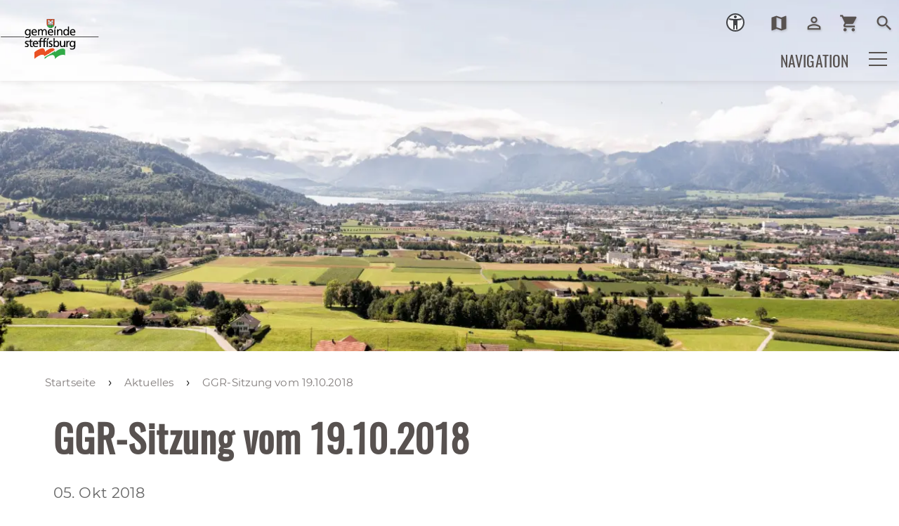

--- FILE ---
content_type: text/html; charset=utf-8
request_url: https://www.steffisburg.ch/de/aktuelles/meldungen/GGR-Sitzung-vom-19.10.2018.php
body_size: 52302
content:
<!DOCTYPE html>
<html lang="de" class="pagestatus-init no-js no-weditor scrolled-top page_var0 object-news project-de subdir-aktuelles navId-726735726735"><head><meta charset="UTF-8" /><title>GGR-Sitzung vom 19.10.2018</title><!--
      Diese Seite wurde mit Weblication® CMS erstellt.
      Weblication® ist ein Produkt der Scholl Communications AG in 77694 Kehl.
      Weitere Informationen finden Sie unter https://www.weblication.de bzw. https://scholl.de.
    --><meta name="Description" content=""/><meta name="Keywords" content=""/><meta name="Robots" content="index, noodp"/><meta name="viewport" content="width=device-width, initial-scale=1"/><meta name="referrer" content="strict-origin-when-cross-origin"/><meta name="Generator" content="Weblication® CMS"/><!--[if IE]><meta http-equiv="x-ua-compatible" content="IE=edge" /><![endif]--><meta name="format-detection" content="telephone=no"/><meta name="geo.region" content="be-ch"/><meta name="geo.placename" content="Höchhusweg 5, 3612 Steffisburg, Schweiz"/><meta name="geo.position" content="46.818188;8.227512"/><meta property="twitter:card" content="summary_large_image"/><meta property="og:title" content="GGR-Sitzung vom 19.10.2018"/><meta property="og:description" content=""/><meta property="twitter:title" content="GGR-Sitzung vom 19.10.2018"/><meta property="twitter:description" content=""/><link rel="alternate" hreflang="de" href="http://www.steffisburg.ch/de/aktuelles/meldungen/GGR-Sitzung-vom-19.10.2018.php"/><link rel="icon" href="/wGlobal/wGlobal/layout/images/favicon.ico"/><link rel="canonical" href="https://www.steffisburg.ch/de/aktuelles/meldungen/GGR-Sitzung-vom-19.10.2018.php"/><script>document.documentElement.className = document.documentElement.className.replace('no-js', 'js');wNavidStandard='726735726735';wProjectPath='/de'; </script><!--WNEOUC:<link rel="stylesheet" href="/wGlobal/wGlobal/layout/styles/optimized/design_85f9ec8dfe9569bc65cd23aed38ba61a.css?1742399753"/>:WNEOUC--><!--WEOUCO--><style>input[type="file"]{box-sizing: unset !important}input[type="checkbox"]{vertical-align: middle !important}input[readonly]{background-color: rgb(240, 255, 208);color: rgb(134, 134, 134)}label.error{margin: 2px 0.8% 2px 0 !important;padding: 0 6px;position: relative;display: block;background-color: rgb(242, 195, 147) !important}* + html body .fns_elementForm fieldset{padding-bottom: 1em}* html body .fns_elementForm fieldset{padding-bottom: 1em}* + html body .fns_elementForm ul .group{margin-top: -1.4em}* html body .fns_elementForm ul .group{margin-top: -1.4em}table.fns_elementTable caption{text-align: left;font-weight: bold}* + html body table.fns_elementTable caption{padding-bottom: 1em}table.fns_elementTable th{vertical-align: top;text-align: left;font-weight: bold}table.fns_elementTable td{vertical-align: top;text-align: left;font-weight: normal}table.fns_elementTable{border-spacing: 0;border-collapse: collapse;table-layout: auto;empty-cells: show}table.fns_elementTable{width: 99%;table-layout: fixed}table.fns_elementTable th{}table.fns_elementTable tr:hover{}table.fns_elementTable th{padding: 0.25em}table.fns_elementTable td.head{background-color: #e8e8e8 !important;font-weight: bold}table.fns_elementTable td{padding: 0.25em}table.fns_elementTable td:hover{background-color: #f2f1f0}table.fns_elementTable .hide{width: 5%;text-align: center}table.fns_elementTable .left{text-align: left}table.fns_elementTable .right{text-align: right}table.fns_elementTable .center{text-align: center}table.fns_elementTable .middle{vertical-align: middle}table.fns_elementTable .space{padding-bottom: 1em}table.fns_elementTable .cell5p{width: 5%}table.fns_elementTable .cell10p{width: 12%}table.fns_elementTable .cell15p{width: 15%}table.fns_elementTable .cell20p{width: 20%}table.fns_elementTable .cell22p{width: 22%}table.fns_elementTable .cell23p{width: 23%}table.fns_elementTable .cell25p{width: 25%}table.fns_elementTable .cell28p{width: 28%}table.fns_elementTable .cell30p{width: 30%}table.fns_elementTable .cell32p{width: 32%}table.fns_elementTable .cell33p{width: 33.3%}table.fns_elementTable .cell40p{width: 40%}table.fns_elementTable .cell50p{width: 50%}table.fns_elementTable .cell66p{width: 66.6%}table.fns_elementTable .cell75p{width: 75%}dl.formTable dd div.cartTooltip{position: relative;float: right}dt{width:100%;font-weight:bold}dd{margin: 0 0 30px 0 !important;width: 100%;float: left}fieldset{border: none;padding: 0}table{border-collapse: collapse;width:100%
}td, th{padding: 10px;text-align: left;margin: 0}tbody tr:nth-child(2n){background-color: #eee}th{position: sticky;top: 0;background-color: #444;color: white}td:hover{background-color:transparent}label.XXL, input.XXL, textarea.XXL, select.XXL{width: 100% !important;margin: 0 0 0 0 !important}label.XXL:first-child, input.XXL:first-child, textarea.XXL:first-child, select.XXL:first-child{padding:8px 10px;margin-bottom:8px}h2{background:transparent !important}@media only screen and (max-width: 800px){}
@charset "UTF-8";table.dataTable thead .sorting, table.dataTable thead .sorting_asc, table.dataTable thead .sorting_desc{cursor: pointer}table.dataTable thead .sorting:before, table.dataTable thead .sorting:after, table.dataTable thead .sorting_asc:before, table.dataTable thead .sorting_asc:after, table.dataTable thead .sorting_desc:before, table.dataTable thead .sorting_desc:after, table.dataTable thead .sorting_asc_disabled:before, table.dataTable thead .sorting_asc_disabled:after, table.dataTable thead .sorting_desc_disabled:before, table.dataTable thead .sorting_desc_disabled:after{position: absolute;bottom: 6px;display: block;opacity: 0.3;font-size: 0.9em}table.dataTable thead .sorting:before, table.dataTable thead .sorting_asc:before, table.dataTable thead .sorting_desc:before, table.dataTable thead .sorting_asc_disabled:before, table.dataTable thead .sorting_desc_disabled:before{right: 1em;content: "\2191"}table.dataTable thead .sorting:after, table.dataTable thead .sorting_asc:after, table.dataTable thead .sorting_desc:after, table.dataTable thead .sorting_asc_disabled:after, table.dataTable thead .sorting_desc_disabled:after{right: 0.5em;content: "\2193"}table.dataTable thead .sorting:before, table.dataTable thead .sorting_asc:before, table.dataTable thead .sorting_desc:before, table.dataTable thead .sorting_asc_disabled:before, table.dataTable thead .sorting_desc_disabled:before{right: 1em;content: "\2191"}table.dataTable thead .sorting_asc:before, table.dataTable thead .sorting_desc:after{opacity: 1}table.dataTable tbody tr{transition-duration: .28s;transition-timing-function: cubic-bezier(.4,0,.2,1);transition-property: background-color}table.dataTable tbody tr:hover{background-color: #f6f6f6}td:hover{background-color:}
@media (min-width: 1300px){}@media (max-width: 1299px){}@media (min-width: 1300px){}@media (max-width: 1299px){}@media (min-width: 1300px){}@media (max-width: 1299px){}@media (min-width: 1300px){}@media (max-width: 1299px){}@media (min-width: 415px){}@media (max-width: 414px){}:root{--baseColorPrimary1:#ec6c44;--baseColorPrimary2:#32AA48;--baseColorWhite:#FFFFFF;--baseColorLighter:#f4f4f4;--baseColorLight:#f4f4f4;--baseColorSemi:#C0C0C0;--baseColorDark:#585858;--baseColorDarker:#585250;--baseColorBlack:#585250;--backgroundColorBody:var(--baseColorWhite);--backgroundColorHeader:var(--baseColorWhite);--backgroundColorHeaderBefore:var(--baseColorWhite);--fontColorHeaderBefore:var(--baseColorWhite);--fontColorSearchSymbolHeaderBefore:var(--baseColorWhite);--fontColorHeaderAfter:var(--baseColorDark);--backgroundColorHeaderAfter:var(--baseColorLight);--fontColorSearchSymbolHeader:var(--baseColorBlack);--fontColorSearchSymbolHeaderAfter:var(--baseColorBlack);--backgroundColorSearchLayer:var(--baseColorLight);--fontColorNavigationMetaHeaderMainLevel1:rgba(88,82,80,0.4);--fontColorNavigationMetaHeaderMainLevel1Selected:rgba(88,82,80,0.6);--fontColorNavigationMetaHeaderMainLevel1Hover:rgba(88,82,80,0.6);--fontColorNavigationMetaHeaderMainLevel1Active:rgba(88,82,80,0.6);--fontColorNavigationMetaHeaderBeforeLevel1:var(--baseColorBlack);--fontColorNavigationMetaHeaderBeforeLevel1Selected:var(--baseColorBlack);--fontColorNavigationMetaHeaderBeforeLevel1Hover:var(--baseColorPrimary1);--fontColorNavigationMetaHeaderBeforeLevel1Active:var(--baseColorPrimary1);--backgroundColorNavigationMeta:transparent;--backgroundColorNavigationMain:var(--baseColorWhite);--backgroundColorNavigationMainLayer:var(--baseColorLighter);--backgroundColorMegaDropdown:var(--baseColorLighter);--backgroundColorNavigationMainBlockBefore:transparent;--fontColorNavigationMainLevel1:var(--baseColorBlack);--fontColorNavigationMainLevel1Selected:var(--baseColorBlack);--fontColorNavigationMainLevel1Hover:var(--baseColorBlack);--fontColorNavigationMainLevel1Active:var(--baseColorBlack);--fontColorNavigationMainLevel2:var(--baseColorBlack);--fontColorNavigationMainLevel2Selected:var(--baseColorBlack);--fontColorNavigationMainLevel2Hover:var(--baseColorBlack);--fontColorNavigationMainLevel2Active:var(--baseColorBlack);--backgroundColorNavigationMainLevel1:transparent;--backgroundColorNavigationMainLevel1Selected:transparent;--backgroundColorNavigationMainLevel1Hover:transparent;--backgroundColorNavigationMainLevel1Active:transparent;--backgroundColorNavigationMainLevel2:transparent;--backgroundColorNavigationMainLevel2Selected:transparent;--backgroundColorNavigationMainLevel2Hover:rgba(88,82,80,0.02);--backgroundColorNavigationMainLevel2Active:rgba(88,82,80,0.05);--symbolColorNavigationMenu:var(--baseColorBlack);--backgroundColorNavigationMenu:var(--baseColorLighter);--fontColorNavigationMenuLevel1:var(--baseColorBlack);--fontColorNavigationMenuLevel1Selected:var(--baseColorBlack);--fontColorNavigationMenuLevel1Hover:var(--baseColorBlack);--fontColorNavigationMenuLevel1Active:var(--baseColorBlack);--fontColorNavigationMenuLevel2:var(--baseColorBlack);--fontColorNavigationMenuLevel2Selected:var(--baseColorBlack);--fontColorNavigationMenuLevel2Hover:var(--baseColorBlack);--fontColorNavigationMenuLevel2Active:var(--baseColorBlack);--backgroundColorNavigationMenuLevel1:transparent;--backgroundColorNavigationMenuLevel1Selected:transparent;--backgroundColorNavigationMenuLevel1Hover:transparent;--backgroundColorNavigationMenuLevel1Active:rgba(88,82,80,0.05);--backgroundColorNavigationMenuLevel2:transparent;--backgroundColorNavigationMenuLevel2Selected:transparent;--backgroundColorNavigationMenuLevel2Hover:transparent;--backgroundColorNavigationMenuLevel2Active:rgba(88,82,80,0.05);--backgroundColorNavigationSub:transparent;--fontColorNavigationSubLevel1:var(--baseColorBlack);--fontColorNavigationSubLevel1Selected:var(--baseColorBlack);--fontColorNavigationSubLevel1Hover:var(--baseColorBlack);--fontColorNavigationSubLevel1Active:var(--baseColorBlack);--fontColorNavigationSubLevel2:var(--baseColorBlack);--fontColorNavigationSubLevel2Selected:var(--baseColorBlack);--fontColorNavigationSubLevel2Hover:var(--baseColorBlack);--fontColorNavigationSubLevel2Active:var(--baseColorBlack);--backgroundColorNavigationSubLevel1:transparent;--backgroundColorNavigationSubLevel1Selected:transparent;--backgroundColorNavigationSubLevel1Hover:transparent;--backgroundColorNavigationSubLevel1Active:transparent;--backgroundColorNavigationSubLevel2:transparent;--backgroundColorNavigationSubLevel2Selected:transparent;--backgroundColorNavigationSubLevel2Hover:transparent;--backgroundColorNavigationSubLevel2Active:transparent;--fontColorNavigationBreadcrumb:rgba(88,82,80,0.75);--fontColorNavigationBreadcrumbHover:var(--baseColorBlack);--fontColorNavigationBreadcrumbActive:var(--baseColorBlack);--backgroundColorNavigationBreadcrumb:transparent;--backgroundColorContent:var(--baseColorWhite);--fontColorDefault:var(--baseColorBlack);--fontColorSub:rgba(88,82,80,0.5);--fontColorWeak:rgba(88,82,80,0.4);--fontColorInverseDefault:var(--baseColorWhite);--fontColorInverseSub:rgba(255,255,255,0.5);--fontColorInverseWeak:rgba(255,255,255,0.5);--fontColorError:#FB0008;--fontColorHeadline1:var(--baseColorBlack);--fontColorHeadline2:var(--baseColorBlack);--fontColorHeadline3:var(--baseColorBlack);--fontColorHeadline4:var(--baseColorBlack);--fontColorHeadline5:var(--baseColorBlack);--fontColorHeadline6:var(--baseColorBlack);--fontColorInverseHeadline1:var(--baseColorWhite);--fontColorInverseHeadline2:var(--baseColorWhite);--fontColorInverseHeadline3:var(--baseColorWhite);--fontColorInverseHeadline4:var(--baseColorWhite);--fontColorInverseHeadline5:var(--baseColorWhite);--fontColorInverseHeadline6:var(--baseColorWhite);--fontColorLink:var(--baseColorPrimary1);--fontColorLinkHover:rgba(236,108,68,0.8);--fontColorLinkActive:rgba(236,108,68,0.8);--fontColorInverseLink:rgba(255,255,255,0.7);--fontColorInverseLinkHover:var(--baseColorWhite);--fontColorInverseLinkActive:var(--baseColorWhite);--fontColorEntryTitle:var(--baseColorBlack);--fontColorEntryDate:rgba(88,82,80,0.4);--fontColorEntryDescription:rgba(88,82,80,0.6);--fontColorInverseEntryTitle:var(--baseColorWhite);--fontColorInverseEntryDate:rgba(255,255,255,0.4);--fontColorInverseEntryDescription:rgba(255,255,255,0.6);--backgroundColorWhite:var(--baseColorWhite);--backgroundColorBlack:var(--baseColorBlack);--backgroundColorLight1:var(--baseColorLighter);--backgroundColorLight2:var(--baseColorLight);--backgroundColorDark1:var(--baseColorDarker);--backgroundColorDark2:var(--baseColorPrimary1);--backgroundColorError:rgba(251,0,8,0.3);--borderColorDefault:var(--baseColorLight);--borderColorLight:var(--baseColorLighter);--borderColorDark:rgba(88,82,80,0.5);--borderColorLines:var(--baseColorLight);--backgroundColorButton:var(--baseColorPrimary1);--backgroundColorButtonHover:rgba(236,108,68,0.8);--backgroundColorButtonActive:rgba(236,108,68,0.6);--borderColorButton:var(--baseColorPrimary1);--borderColorButtonHover:rgba(236,108,68,0.8);--borderColorButtonActive:rgba(236,108,68,0.6);--fontColorButton:var(--baseColorWhite);--fontColorButtonHover:var(--baseColorWhite);--fontColorButtonActive:var(--baseColorWhite);--backgroundColorInverseButton:var(--baseColorWhite);--backgroundColorInverseButtonHover:rgba(255,255,255,0.8);--backgroundColorInverseButtonActive:rgba(255,255,255,0.6);--borderColorInverseButton:var(--baseColorLight);--borderColorInverseButtonHover:rgba(255,255,255,0.8);--borderColorInverseButtonActive:rgba(255,255,255,0.6);--fontColorInverseButton:var(--baseColorBlack);--fontColorInverseButtonHover:var(--baseColorBlack);--fontColorInverseButtonActive:var(--baseColorBlack);--backgroundColorInputs:var(--baseColorWhite);--borderColorInput:rgba(236,108,68,0.75);--borderColorInputFocus:var(--baseColorPrimary1);--backgroundColorTable:transparent;--backgroundColorTableHeader:var(--baseColorDark);--backgroundColorTableCellHightlighted:var(--baseColorLighter);--borderColorTable:var(--baseColorDark);--colorLinkIcon:#e95223;--colorLinkIconInverse:var(--baseColorWhite);--fontColorFunctions:var(--baseColorSemi);--fontColorFunctionsActive:var(--baseColorDark);--backgroundColorFunctions:transparent;--backgroundColorFunctionsActive:transparent;--backgroundColorFooter:var(--baseColorPrimary1);--isDarkBackgroundFooter:yes}.isDarkBackground{}.isDarkBackground div:not(.keepColor), .isDarkBackground table:not(.keepColor), .isDarkBackground span:not(.keepColor), .isDarkBackground p:not(.keepColor), .isDarkBackground strong:not(.keepColor), .isDarkBackground em:not(.keepColor), .isDarkBackground ul:not(.keepColor), .isDarkBackground li:not(.keepColor){color:#FFFFFF}.isDarkBackground a:not(.keepColor), .isDarkBackground a *:not(.keepColor){color:rgba(255,255,255,0.7)}.isDarkBackground a:not(.keepColor):hover, .isDarkBackground a *:not(.keepColor):hover{color:#FFFFFF}.isDarkBackground .accordionHeaderOpener:not(.keepColor){}.isDarkBackground .accordionHeaderOpener:not(.keepColor):before, .isDarkBackground .accordionHeaderOpener:not(.keepColor):after{background-color:#FFFFFF !important}.isDarkBackground .text-sub:not(.keepColor){color:rgba(255,255,255,0.5)}.isDarkBackground .text-weak:not(.keepColor){color:rgba(255,255,255,0.5)}.isDarkBackground h1:not(.keepColor), .isDarkBackground h1 *:not(.keepColor){color:#FFFFFF}.isDarkBackground h2:not(.keepColor), .isDarkBackground h2 *:not(.keepColor){color:#FFFFFF}.isDarkBackground h3:not(.keepColor), .isDarkBackground h3 *:not(.keepColor){color:#FFFFFF}.isDarkBackground h4:not(.keepColor), .isDarkBackground h4 *:not(.keepColor), .isDarkBackground h5:not(.keepColor), .isDarkBackground h5 *:not(.keepColor), .isDarkBackground h6:not(.keepColor), .isDarkBackground h6 *:not(.keepColor){color:#FFFFFF}.isDarkBackground .listEntryTitle:not(.keepColor){color:#FFFFFF}.isDarkBackground .listEntryDate:not(.keepColor){color:rgba(255,255,255,0.4)}.isDarkBackground .listEntryDescription:not(.keepColor), .isDarkBackground .listEntryDescription *:not(.keepColor){color:rgba(255,255,255,0.6)}.isDarkBackground .listEntryUrl > a:not(.keepColor){color:rgba(255,255,255,0.7)}.isDarkBackground .listEntryUrl > a:not(.keepColor):hover{color:#FFFFFF}.isDarkBackground .isLightBackground{}.isDarkBackground .isLightBackground div:not(.keepColor), .isDarkBackground .isLightBackground span:not(.keepColor), .isDarkBackground .isLightBackground p:not(.keepColor), .isDarkBackground .isLightBackground strong:not(.keepColor), .isDarkBackground .isLightBackground em:not(.keepColor), .isDarkBackground .isLightBackground ul:not(.keepColor), .isDarkBackground .isLightBackground li:not(.keepColor){color:#585250}.isDarkBackground .isLightBackground a:not(.keepColor), .isDarkBackground .isLightBackground a *:not(.keepColor){color:#ec6c44}.isDarkBackground .isLightBackground a:not(.keepColor):hover, .isDarkBackground .isLightBackground a *:not(.keepColor):hover{color:rgba(236,108,68,0.8)}.isDarkBackground .isLightBackground .accordionHeaderOpener:not(.keepColor){}.isDarkBackground .isLightBackground .accordionHeaderOpener:not(.keepColor):before, .isDarkBackground .isLightBackground .accordionHeaderOpener:not(.keepColor):after{background-color:#585250 !important}.isDarkBackground .isLightBackground .text-sub:not(.keepColor){color:rgba(88,82,80,0.5)}.isDarkBackground .isLightBackground .text-weak:not(.keepColor){color:rgba(88,82,80,0.4)}.isDarkBackground .isLightBackground h1:not(.keepColor), .isDarkBackground .isLightBackground h1 *:not(.keepColor){color:#585250}.isDarkBackground .isLightBackground h2:not(.keepColor), .isDarkBackground .isLightBackground h2 *:not(.keepColor){color:#585250}.isDarkBackground .isLightBackground h3:not(.keepColor), .isDarkBackground .isLightBackground h3 *:not(.keepColor){color:#585250}.isDarkBackground .isLightBackground h4:not(.keepColor), .isDarkBackground .isLightBackground h4 *:not(.keepColor), .isDarkBackground .isLightBackground h5:not(.keepColor), .isDarkBackground .isLightBackground h5 *:not(.keepColor), .isDarkBackground .isLightBackground h6:not(.keepColor), .isDarkBackground .isLightBackground h6 *:not(.keepColor){color:#585250}.isDarkBackground .isLightBackground .listEntryTitle:not(.keepColor){color:#585250}.isDarkBackground .isLightBackground .listEntryDate:not(.keepColor){color:rgba(88,82,80,0.4)}.isDarkBackground .isLightBackground .listEntryDescription:not(.keepColor), .isDarkBackground .isLightBackground .listEntryDescription *:not(.keepColor){color:rgba(88,82,80,0.6)}.isDarkBackground .isLightBackground .listEntryUrl > a:not(.keepColor){color:#ec6c44}.isDarkBackground .isLightBackground .listEntryUrl > a:not(.keepColor):hover{color:rgba(236,108,68,0.8)}@media (min-width: 1300px){}@media(prefers-contrast:more){}html.embedpage-body-open{overflow:hidden}@font-face{font-family:'Font Awesome 5 Free';font-style:normal;font-weight:normal;src:url("/wGlobal/wGlobal/layout/webfonts/fontAwesome5/fa-regular-400.eot");src:url("/wGlobal/wGlobal/layout/webfonts/fontAwesome5/fa-regular-400.eot?#iefix") format("embedded-opentype"), url("/wGlobal/wGlobal/layout/webfonts/fontAwesome5/fa-regular-400.woff2") format("woff2"), url("/wGlobal/wGlobal/layout/webfonts/fontAwesome5/fa-regular-400.woff") format("woff"), url("/wGlobal/wGlobal/layout/webfonts/fontAwesome5/fa-regular-400.ttf") format("truetype"), url("/wGlobal/wGlobal/layout/webfonts/fontAwesome5/fa-regular-400.svg#fontawesome") format("svg")}@font-face{font-family:'Font Awesome 5 Free';font-style:normal;font-weight:900;src:url("/wGlobal/wGlobal/layout/webfonts/fontAwesome5/fa-solid-900.eot");src:url("/wGlobal/wGlobal/layout/webfonts/fontAwesome5/fa-solid-900.eot?#iefix") format("embedded-opentype"), url("/wGlobal/wGlobal/layout/webfonts/fontAwesome5/fa-solid-900.woff2") format("woff2"), url("/wGlobal/wGlobal/layout/webfonts/fontAwesome5/fa-solid-900.woff") format("woff"), url("/wGlobal/wGlobal/layout/webfonts/fontAwesome5/fa-solid-900.ttf") format("truetype"), url("/wGlobal/wGlobal/layout/webfonts/fontAwesome5/fa-solid-900.svg#fontawesome") format("svg")}@font-face{font-family:'Font Awesome 5 Brands';font-style:normal;font-weight:normal;src:url("/wGlobal/wGlobal/layout/webfonts/fontAwesome5/fa-brands-400.eot");src:url("/wGlobal/wGlobal/layout/webfonts/fontAwesome5/fa-brands-400.eot?#iefix") format("embedded-opentype"), url("/wGlobal/wGlobal/layout/webfonts/fontAwesome5/fa-brands-400.woff2") format("woff2"), url("/wGlobal/wGlobal/layout/webfonts/fontAwesome5/fa-brands-400.woff") format("woff"), url("/wGlobal/wGlobal/layout/webfonts/fontAwesome5/fa-brands-400.ttf") format("truetype"), url("/wGlobal/wGlobal/layout/webfonts/fontAwesome5/fa-brands-400.svg#fontawesome") format("svg")}@-webkit-keyframes fa-spin 0%{-webkit-transform:rotate(0deg);transform:rotate(0deg)}@-webkit-keyframes fa-spin 100%{-webkit-transform:rotate(360deg);transform:rotate(360deg)}@keyframes fa-spin{0%{-webkit-transform:rotate(0deg);transform:rotate(0deg)}100%{-webkit-transform:rotate(360deg);transform:rotate(360deg)}}:root .fa-rotate-90, :root .fa-rotate-180, :root .fa-rotate-270, :root .fa-flip-horizontal, :root .fa-flip-vertical{-webkit-filter:none;filter:none}@media (prefers-reduced-motion: reduce){}@-webkit-keyframes fa-beat 0%, @-webkit-keyframes fa-beat 90%{-webkit-transform:scale(1);transform:scale(1)}@-webkit-keyframes fa-beat 45%{-webkit-transform:scale(var(--fa-beat-scale, 1.25));transform:scale(var(--fa-beat-scale, 1.25))}@keyframes fa-beat{0%, 90%{-webkit-transform:scale(1);transform:scale(1)}45%{-webkit-transform:scale(var(--fa-beat-scale, 1.25));transform:scale(var(--fa-beat-scale, 1.25))}}@-webkit-keyframes fa-bounce 0%{-webkit-transform:scale(1,1) translateY(0);transform:scale(1,1) translateY(0)}@-webkit-keyframes fa-bounce 10%{-webkit-transform:scale(var(--fa-bounce-start-scale-x, 1.1),var(--fa-bounce-start-scale-y, 0.9)) translateY(0);transform:scale(var(--fa-bounce-start-scale-x, 1.1),var(--fa-bounce-start-scale-y, 0.9)) translateY(0)}@-webkit-keyframes fa-bounce 30%{-webkit-transform:scale(var(--fa-bounce-jump-scale-x, 0.9),var(--fa-bounce-jump-scale-y, 1.1)) translateY(var(--fa-bounce-height, -0.5em));transform:scale(var(--fa-bounce-jump-scale-x, 0.9),var(--fa-bounce-jump-scale-y, 1.1)) translateY(var(--fa-bounce-height, -0.5em))}@-webkit-keyframes fa-bounce 50%{-webkit-transform:scale(var(--fa-bounce-land-scale-x, 1.05),var(--fa-bounce-land-scale-y, 0.95)) translateY(0);transform:scale(var(--fa-bounce-land-scale-x, 1.05),var(--fa-bounce-land-scale-y, 0.95)) translateY(0)}@-webkit-keyframes fa-bounce 57%{-webkit-transform:scale(1,1) translateY(var(--fa-bounce-rebound, -0.125em));transform:scale(1,1) translateY(var(--fa-bounce-rebound, -0.125em))}@-webkit-keyframes fa-bounce 64%{-webkit-transform:scale(1,1) translateY(0);transform:scale(1,1) translateY(0)}@-webkit-keyframes fa-bounce 100%{-webkit-transform:scale(1,1) translateY(0);transform:scale(1,1) translateY(0)}@keyframes fa-bounce{0%{-webkit-transform:scale(1,1) translateY(0);transform:scale(1,1) translateY(0)}10%{-webkit-transform:scale(var(--fa-bounce-start-scale-x, 1.1),var(--fa-bounce-start-scale-y, 0.9)) translateY(0);transform:scale(var(--fa-bounce-start-scale-x, 1.1),var(--fa-bounce-start-scale-y, 0.9)) translateY(0)}30%{-webkit-transform:scale(var(--fa-bounce-jump-scale-x, 0.9),var(--fa-bounce-jump-scale-y, 1.1)) translateY(var(--fa-bounce-height, -0.5em));transform:scale(var(--fa-bounce-jump-scale-x, 0.9),var(--fa-bounce-jump-scale-y, 1.1)) translateY(var(--fa-bounce-height, -0.5em))}50%{-webkit-transform:scale(var(--fa-bounce-land-scale-x, 1.05),var(--fa-bounce-land-scale-y, 0.95)) translateY(0);transform:scale(var(--fa-bounce-land-scale-x, 1.05),var(--fa-bounce-land-scale-y, 0.95)) translateY(0)}57%{-webkit-transform:scale(1,1) translateY(var(--fa-bounce-rebound, -0.125em));transform:scale(1,1) translateY(var(--fa-bounce-rebound, -0.125em))}64%{-webkit-transform:scale(1,1) translateY(0);transform:scale(1,1) translateY(0)}100%{-webkit-transform:scale(1,1) translateY(0);transform:scale(1,1) translateY(0)}}@-webkit-keyframes fa-fade 50%{opacity:var(--fa-fade-opacity, 0.4)}@keyframes fa-fade{50%{opacity:var(--fa-fade-opacity, 0.4)}}@-webkit-keyframes fa-beat-fade 0%, @-webkit-keyframes fa-beat-fade 100%{opacity:var(--fa-beat-fade-opacity, 0.4);-webkit-transform:scale(1);transform:scale(1)}@-webkit-keyframes fa-beat-fade 50%{opacity:1;-webkit-transform:scale(var(--fa-beat-fade-scale, 1.125));transform:scale(var(--fa-beat-fade-scale, 1.125))}@keyframes fa-beat-fade{0%, 100%{opacity:var(--fa-beat-fade-opacity, 0.4);-webkit-transform:scale(1);transform:scale(1)}50%{opacity:1;-webkit-transform:scale(var(--fa-beat-fade-scale, 1.125));transform:scale(var(--fa-beat-fade-scale, 1.125))}}@-webkit-keyframes fa-flip 50%{-webkit-transform:rotate3d(var(--fa-flip-x, 0),var(--fa-flip-y, 1),var(--fa-flip-z, 0),var(--fa-flip-angle, -180deg));transform:rotate3d(var(--fa-flip-x, 0),var(--fa-flip-y, 1),var(--fa-flip-z, 0),var(--fa-flip-angle, -180deg))}@keyframes fa-flip{50%{-webkit-transform:rotate3d(var(--fa-flip-x, 0),var(--fa-flip-y, 1),var(--fa-flip-z, 0),var(--fa-flip-angle, -180deg));transform:rotate3d(var(--fa-flip-x, 0),var(--fa-flip-y, 1),var(--fa-flip-z, 0),var(--fa-flip-angle, -180deg))}}@-webkit-keyframes fa-shake 0%{-webkit-transform:rotate(-15deg);transform:rotate(-15deg)}@-webkit-keyframes fa-shake 4%{-webkit-transform:rotate(15deg);transform:rotate(15deg)}@-webkit-keyframes fa-shake 8%, @-webkit-keyframes fa-shake 24%{-webkit-transform:rotate(-18deg);transform:rotate(-18deg)}@-webkit-keyframes fa-shake 12%, @-webkit-keyframes fa-shake 28%{-webkit-transform:rotate(18deg);transform:rotate(18deg)}@-webkit-keyframes fa-shake 16%{-webkit-transform:rotate(-22deg);transform:rotate(-22deg)}@-webkit-keyframes fa-shake 20%{-webkit-transform:rotate(22deg);transform:rotate(22deg)}@-webkit-keyframes fa-shake 32%{-webkit-transform:rotate(-12deg);transform:rotate(-12deg)}@-webkit-keyframes fa-shake 36%{-webkit-transform:rotate(12deg);transform:rotate(12deg)}@-webkit-keyframes fa-shake 40%, @-webkit-keyframes fa-shake 100%{-webkit-transform:rotate(0deg);transform:rotate(0deg)}@keyframes fa-shake{0%{-webkit-transform:rotate(-15deg);transform:rotate(-15deg)}4%{-webkit-transform:rotate(15deg);transform:rotate(15deg)}8%, 24%{-webkit-transform:rotate(-18deg);transform:rotate(-18deg)}12%, 28%{-webkit-transform:rotate(18deg);transform:rotate(18deg)}16%{-webkit-transform:rotate(-22deg);transform:rotate(-22deg)}20%{-webkit-transform:rotate(22deg);transform:rotate(22deg)}32%{-webkit-transform:rotate(-12deg);transform:rotate(-12deg)}36%{-webkit-transform:rotate(12deg);transform:rotate(12deg)}40%, 100%{-webkit-transform:rotate(0deg);transform:rotate(0deg)}}@-webkit-keyframes fa-spin 0%{-webkit-transform:rotate(0deg);transform:rotate(0deg)}@-webkit-keyframes fa-spin 100%{-webkit-transform:rotate(360deg);transform:rotate(360deg)}@keyframes fa-spin{0%{-webkit-transform:rotate(0deg);transform:rotate(0deg)}100%{-webkit-transform:rotate(360deg);transform:rotate(360deg)}}:root, :host{--fa-style-family-brands:'Font Awesome 6 Brands';--fa-font-brands:normal 400 1em/1 'Font Awesome 6 Brands'}@font-face{font-family:'Font Awesome 6 Brands';font-style:normal;font-weight:400;font-display:block;src:url("/wGlobal/wGlobal/layout/webfonts/fontAwesome6/fa-brands-400.woff2") format("woff2"), url("/wGlobal/wGlobal/layout/webfonts/fontAwesome6/fa-brands-400.ttf") format("truetype")}:root, :host{--fa-style-family-classic:'Font Awesome 6 Free';--fa-font-regular:normal 400 1em/1 'Font Awesome 6 Free'}@font-face{font-family:'Font Awesome 6 Free';font-style:normal;font-weight:400;font-display:block;src:url("/wGlobal/wGlobal/layout/webfonts/fontAwesome6/fa-regular-400.woff2") format("woff2"), url("/wGlobal/wGlobal/layout/webfonts/fontAwesome6/fa-regular-400.ttf") format("truetype")}:root, :host{--fa-style-family-classic:'Font Awesome 6 Free';--fa-font-solid:normal 900 1em/1 'Font Awesome 6 Free'}@font-face{font-family:'Font Awesome 6 Free';font-style:normal;font-weight:900;font-display:block;src:url("/wGlobal/wGlobal/layout/webfonts/fontAwesome6/fa-solid-900.woff2") format("woff2"), url("/wGlobal/wGlobal/layout/webfonts/fontAwesome6/fa-solid-900.ttf") format("truetype")}@font-face{font-family:'Font Awesome 5 Brands';font-display:block;font-weight:400;src:url("/wGlobal/wGlobal/layout/webfonts/fontAwesome6/fa-brands-400.woff2") format("woff2"), url("/wGlobal/wGlobal/layout/webfonts/fontAwesome6/fa-brands-400.ttf") format("truetype")}@font-face{font-family:'Font Awesome 5 Free';font-display:block;font-weight:900;src:url("/wGlobal/wGlobal/layout/webfonts/fontAwesome6/fa-solid-900.woff2") format("woff2"), url("/wGlobal/wGlobal/layout/webfonts/fontAwesome6/fa-solid-900.ttf") format("truetype")}@font-face{font-family:'Font Awesome 5 Free';font-display:block;font-weight:400;src:url("/wGlobal/wGlobal/layout/webfonts/fontAwesome6/fa-regular-400.woff2") format("woff2"), url("/wGlobal/wGlobal/layout/webfonts/fontAwesome6/fa-regular-400.ttf") format("truetype")}@font-face{font-family:'FontAwesome';font-display:block;src:url("/wGlobal/wGlobal/layout/webfonts/fontAwesome6/fa-solid-900.woff2") format("woff2"), url("/wGlobal/wGlobal/layout/webfonts/fontAwesome6/fa-solid-900.ttf") format("truetype")}@font-face{font-family:'FontAwesome';font-display:block;src:url("/wGlobal/wGlobal/layout/webfonts/fontAwesome6/fa-brands-400.woff2") format("woff2"), url("/wGlobal/wGlobal/layout/webfonts/fontAwesome6/fa-brands-400.ttf") format("truetype")}@font-face{font-family:'FontAwesome';font-display:block;src:url("/wGlobal/wGlobal/layout/webfonts/fontAwesome6/fa-regular-400.woff2") format("woff2"), url("/wGlobal/wGlobal/layout/webfonts/fontAwesome6/fa-regular-400.ttf") format("truetype");unicode-range:U+F003,U+F006,U+F014,U+F016-F017,U+F01A-F01B,U+F01D,U+F022,U+F03E,U+F044,U+F046,U+F05C-F05D,U+F06E,U+F070,U+F087-F088,U+F08A,U+F094,U+F096-F097,U+F09D,U+F0A0,U+F0A2,U+F0A4-F0A7,U+F0C5,U+F0C7,U+F0E5-F0E6,U+F0EB,U+F0F6-F0F8,U+F10C,U+F114-F115,U+F118-F11A,U+F11C-F11D,U+F133,U+F147,U+F14E,U+F150-F152,U+F185-F186,U+F18E,U+F190-F192,U+F196,U+F1C1-F1C9,U+F1D9,U+F1DB,U+F1E3,U+F1EA,U+F1F7,U+F1F9,U+F20A,U+F247-F248,U+F24A,U+F24D,U+F255-F25B,U+F25D,U+F271-F274,U+F278,U+F27B,U+F28C,U+F28E,U+F29C,U+F2B5,U+F2B7,U+F2BA,U+F2BC,U+F2BE,U+F2C0-F2C1,U+F2C3,U+F2D0,U+F2D2,U+F2D4,U+F2DC}@font-face{font-family:'FontAwesome';font-display:block;src:url("/wGlobal/wGlobal/layout/webfonts/fontAwesome6/fa-v4compatibility.woff2") format("woff2"), url("/wGlobal/wGlobal/layout/webfonts/fontAwesome6/fa-v4compatibility.ttf") format("truetype");unicode-range:U+F041,U+F047,U+F065-F066,U+F07D-F07E,U+F080,U+F08B,U+F08E,U+F090,U+F09A,U+F0AC,U+F0AE,U+F0B2,U+F0D0,U+F0D6,U+F0E4,U+F0EC,U+F10A-F10B,U+F123,U+F13E,U+F148-F149,U+F14C,U+F156,U+F15E,U+F160-F161,U+F163,U+F175-F178,U+F195,U+F1F8,U+F219,U+F27A}@media (min-width:360px){}html.wglBox{}.wglLightbox{cursor:pointer}.wglLightbox[data-isinactivelightbox='1']{cursor:inherit}html.ios .wLightbox .wLightboxOuter .wLightboxInner{-webkit-overflow-scrolling:touch}@media (min-width: 1300px){}@media (min-width: 1300px){}@media (min-width: 1300px){}@media (min-width: 1300px){}@media (min-width: 1300px){}@media (min-width: 1300px){}@media (min-width: 1300px){}@media (min-width: 1300px){}@media (max-width: 1299px){}#blockContentInner{}.object-news #blockContentInner{}.object-news #blockContentInner{}#blockContentInner .elementSection > div, #blockContentInner .elementSectionObjectContactPerson > div{}html:lang(en) .wReaderPanelEmbed .wButtonStartReading:before{content:'Read aloud'}html:lang(en) .wReaderPanelEmbed.pauseReading .wButtonStartReading:before{content:'Continue read aloud'}html:lang(en) .wReaderPanelEmbed .wButtonStopReading:before{content:'Stop'}.wglElementCanBeRead:hover{outline:dotted 4px #a0a0a0}.wglElementIsBeingRead{outline:dotted 4px #000000}.wglElementIsBeingRead:hover{outline:dotted 4px #000000}#blockHeader #scrollProgress{position:absolute}#blockHeader{width:100%;padding:0;background:#FFFFFF;position:relative;z-index:10}#blockHeader #blockHeaderBefore{height:32px;width:100%;line-height:32px;color:#FFFFFF;background:#FFFFFF;padding:0}#blockHeader #blockHeaderBefore #blockHeaderBeforeInner{position:relative}#blockHeader #blockHeaderBefore #blockHeaderBeforeInner .wConfigMaskOpener{opacity:0.2;transition:opacity 0.2s linear}#blockHeader #blockHeaderBefore #blockHeaderBeforeInner .wConfigMaskOpener:hover{opacity:1}#blockHeader #blockHeaderBefore #navigationMeta{background-color:transparent}#blockHeader #blockHeaderBefore #navigationMeta ul{list-style-type:none;margin:0;padding:0}#blockHeader #blockHeaderBefore #navigationMeta ul li{display:block;float:left;margin:0;padding:0}#blockHeader #blockHeaderBefore #navigationMeta ul li > a{display:block;font-size:1rem;font-weight:normal;color:#585250;padding:0rem 0.4rem;text-decoration:none}#blockHeader #blockHeaderBefore #navigationMeta ul li.selected, #blockHeader #blockHeaderBefore #navigationMeta ul li.descendantSelected{}#blockHeader #blockHeaderBefore #navigationMeta ul li.selected > a, #blockHeader #blockHeaderBefore #navigationMeta ul li.descendantSelected > a{color:#585250}#blockHeader #blockHeaderBefore #navigationMeta ul li:hover{}#blockHeader #blockHeaderBefore #navigationMeta ul li:hover > a{color:#ec6c44}#blockHeader #blockHeaderBefore #navigationMeta ul li > a:active{color:#ec6c44}#blockHeader #blockHeaderBefore #navigationMeta ul li:last-child > a{padding:0rem 1rem 0rem 0.4rem}#blockHeader #blockHeaderBefore #navigationMeta .navLevelEmbed{display:none;position:absolute;z-index:101;width:100%;max-height:calc(100vh - 48px - 36px);left:0;margin:0;padding:40px 40px 40px 40px;overflow:auto;background-color:#f4f4f4;border-style:solid;border-width:1px;border-color:#f4f4f4;color:#585250}#blockHeader #blockHeaderBefore #navigationMeta .navLevelEmbed .elementSection, #blockHeader #blockHeaderBefore #navigationMeta .navLevelEmbed .elementSectionObjectContactPerson{padding:0 !important}#blockHeader #blockHeaderBefore #navigationMeta{display:none}#blockHeader #blockHeaderMain{height:48px}#blockHeader #blockHeaderMain #blockHeaderMainInner{max-width:1200px;position:relative;margin:0 auto}#blockHeader #blockHeaderMain #logo{position:absolute;z-index:2;margin:8px 0 0 1rem}#blockHeader #blockHeaderMain #logo > img, #blockHeader #blockHeaderMain #logo > svg{height:32px;width:auto;display:block}#blockHeader #blockHeaderMain #logo .logoImgFull{display:none}#blockHeader #blockHeaderMain #logo .logoImgOnScroll{display:none}#blockHeader #blockHeaderMain html.navmenu-open{overflow:hidden}#blockHeader #blockHeaderMain #navigationMain{width:100%;position:relative}#blockHeader #blockHeaderMain #navigationMain > nav > div{display:block;position:fixed;left:-100vw;top:0;height:600px;height:calc(100vh - 128px);width:100vw;overflow:auto;z-index:100000;padding:0 0;transition:all 0.3s ease-in-out}.navmenu-open #blockHeader #blockHeaderMain #navigationMain > nav > div{left:0}#blockHeader #blockHeaderMain #navigationMain ul{list-style-type:none;margin:0;padding:0;height:100%}#blockHeader #blockHeaderMain #navigationMain li{position:static;display:block;margin:0;padding:0}#blockHeader #blockHeaderMain #navigationMain li > a{display:block;text-decoration:none}#blockHeader #blockHeaderMain #navigationMain li > ul{display:none}#blockHeader #blockHeaderMain #navigationMain li.selected, #blockHeader #blockHeaderMain #navigationMain li.descendantSelected{}#blockHeader #blockHeaderMain #navigationMain li.selected > ul, #blockHeader #blockHeaderMain #navigationMain li.descendantSelected > ul{display:block}#blockHeader #blockHeaderMain #navigationMain > nav{}.navmenu-open #blockHeader #blockHeaderMain #navigationMain > nav{}#blockHeader #blockHeaderMain #navigationMain > nav > div{margin:0 auto;max-width:1200px;height:calc(100% - 1rem)}#blockHeader #blockHeaderMain #navigationMain > nav > div > ul, #blockHeader #blockHeaderMain #navigationMain > nav > ul{position:relative;top:0;background:#f4f4f4;padding-top:1rem;width:100vw}#blockHeader #blockHeaderMain #navigationMain > nav > div > ul > li, #blockHeader #blockHeaderMain #navigationMain > nav > ul > li{}#blockHeader #blockHeaderMain #navigationMain > nav > div > ul > li > a, #blockHeader #blockHeaderMain #navigationMain > nav > ul > li > a{font-size:1.2rem;line-height:2.6rem;color:#585250;background-color:transparent;padding:0 3rem 0 1rem}#blockHeader #blockHeaderMain #navigationMain > nav > div > ul > li.selected, #blockHeader #blockHeaderMain #navigationMain > nav > div > ul > li.descendantSelected, #blockHeader #blockHeaderMain #navigationMain > nav > ul > li.selected, #blockHeader #blockHeaderMain #navigationMain > nav > ul > li.descendantSelected{}#blockHeader #blockHeaderMain #navigationMain > nav > div > ul > li.selected > a, #blockHeader #blockHeaderMain #navigationMain > nav > div > ul > li.descendantSelected > a, #blockHeader #blockHeaderMain #navigationMain > nav > ul > li.selected > a, #blockHeader #blockHeaderMain #navigationMain > nav > ul > li.descendantSelected > a{color:#585250;background-color:transparent}#blockHeader #blockHeaderMain #navigationMain > nav > div > ul > li:hover, #blockHeader #blockHeaderMain #navigationMain > nav > ul > li:hover{}#blockHeader #blockHeaderMain #navigationMain > nav > div > ul > li:hover > a, #blockHeader #blockHeaderMain #navigationMain > nav > ul > li:hover > a{color:#585250;background-color:transparent}#blockHeader #blockHeaderMain #navigationMain > nav > div > ul > li > a:active, #blockHeader #blockHeaderMain #navigationMain > nav > ul > li > a:active{color:#585250;background-color:rgba(88,82,80,0.05)}#blockHeader #blockHeaderMain #navigationMain > nav > div > ul > li span.navpointToggler, #blockHeader #blockHeaderMain #navigationMain > nav > ul > li span.navpointToggler{position:absolute;cursor:pointer;right:6px;width:32px;height:2.6rem;margin-top:-2.6rem;background:transparent}#blockHeader #blockHeaderMain #navigationMain > nav > div > ul > li span.navpointToggler:before, #blockHeader #blockHeaderMain #navigationMain > nav > div > ul > li span.navpointToggler:after, #blockHeader #blockHeaderMain #navigationMain > nav > ul > li span.navpointToggler:before, #blockHeader #blockHeaderMain #navigationMain > nav > ul > li span.navpointToggler:after{transition:all 0s ease-in-out;content:'';position:absolute;margin:17px 0 0 11px;display:block;width:14px;height:2px;background-color:#585250;transform:rotate(50deg)}#blockHeader #blockHeaderMain #navigationMain > nav > div > ul > li span.navpointToggler:after, #blockHeader #blockHeaderMain #navigationMain > nav > ul > li span.navpointToggler:after{margin:27px 0 0 11px;transform:rotate(-50deg)}#blockHeader #blockHeaderMain #navigationMain > nav > div > ul > li span.navpointToggler.open, #blockHeader #blockHeaderMain #navigationMain > nav > ul > li span.navpointToggler.open{}#blockHeader #blockHeaderMain #navigationMain > nav > div > ul > li span.navpointToggler.open:before, #blockHeader #blockHeaderMain #navigationMain > nav > ul > li span.navpointToggler.open:before{margin-left:10px;transform:rotate(-50deg)}#blockHeader #blockHeaderMain #navigationMain > nav > div > ul > li span.navpointToggler.open:after, #blockHeader #blockHeaderMain #navigationMain > nav > ul > li span.navpointToggler.open:after{margin-left:10px;transform:rotate(50deg)}#blockHeader #blockHeaderMain #navigationMain > nav > div > ul > li ul, #blockHeader #blockHeaderMain #navigationMain > nav > ul > li ul{z-index:1;width:calc(100% - 3%);left:3%;top:0;position:absolute;background-color:#f4f4f4;border-left:solid 1px #f4f4f4;padding:1rem 0 0.5rem 0}#blockHeader #blockHeaderMain #navigationMain > nav > div > ul > li ul > li.navlayerBackParentTitle, #blockHeader #blockHeaderMain #navigationMain > nav > div > ul > li ul > li.navlayerBackTitle, #blockHeader #blockHeaderMain #navigationMain > nav > ul > li ul > li.navlayerBackParentTitle, #blockHeader #blockHeaderMain #navigationMain > nav > ul > li ul > li.navlayerBackTitle{position:relative;min-height:2.2rem;font-size:1.0rem;line-height:2.2rem;color:#d8d2d0;padding:0 3rem 0 1rem;border-bottom:solid 1px #c0c0c0;margin-bottom:0.3rem;cursor:pointer}#blockHeader #blockHeaderMain #navigationMain > nav > div > ul > li ul > li.navlayerBackParentTitle span, #blockHeader #blockHeaderMain #navigationMain > nav > div > ul > li ul > li.navlayerBackTitle span, #blockHeader #blockHeaderMain #navigationMain > nav > ul > li ul > li.navlayerBackParentTitle span, #blockHeader #blockHeaderMain #navigationMain > nav > ul > li ul > li.navlayerBackTitle span{padding-left:16px}#blockHeader #blockHeaderMain #navigationMain > nav > div > ul > li ul > li.navlayerBackParentTitle:before, #blockHeader #blockHeaderMain #navigationMain > nav > div > ul > li ul > li.navlayerBackParentTitle:after, #blockHeader #blockHeaderMain #navigationMain > nav > div > ul > li ul > li.navlayerBackTitle:before, #blockHeader #blockHeaderMain #navigationMain > nav > div > ul > li ul > li.navlayerBackTitle:after, #blockHeader #blockHeaderMain #navigationMain > nav > ul > li ul > li.navlayerBackParentTitle:before, #blockHeader #blockHeaderMain #navigationMain > nav > ul > li ul > li.navlayerBackParentTitle:after, #blockHeader #blockHeaderMain #navigationMain > nav > ul > li ul > li.navlayerBackTitle:before, #blockHeader #blockHeaderMain #navigationMain > nav > ul > li ul > li.navlayerBackTitle:after{transition:all 0.3s ease-in-out;content:'';position:absolute;left:0;top:0;margin:13px 0 0 11px;display:block;width:12px;height:2px;background-color:#d8d2d0;transform:rotate(-50deg)}#blockHeader #blockHeaderMain #navigationMain > nav > div > ul > li ul > li.navlayerBackParentTitle:after, #blockHeader #blockHeaderMain #navigationMain > nav > div > ul > li ul > li.navlayerBackTitle:after, #blockHeader #blockHeaderMain #navigationMain > nav > ul > li ul > li.navlayerBackParentTitle:after, #blockHeader #blockHeaderMain #navigationMain > nav > ul > li ul > li.navlayerBackTitle:after{margin-top:21px;transform:rotate(50deg)}#blockHeader #blockHeaderMain #navigationMain > nav > div > ul > li ul > li.navlayerCloser, #blockHeader #blockHeaderMain #navigationMain > nav > ul > li ul > li.navlayerCloser{position:absolute;top:0;right:0;height:2.2rem;width:2.2rem;cursor:pointer}#blockHeader #blockHeaderMain #navigationMain > nav > div > ul > li ul > li.navlayerCloser span, #blockHeader #blockHeaderMain #navigationMain > nav > ul > li ul > li.navlayerCloser span{padding-left:16px}#blockHeader #blockHeaderMain #navigationMain > nav > div > ul > li ul > li.navlayerCloser:before, #blockHeader #blockHeaderMain #navigationMain > nav > div > ul > li ul > li.navlayerCloser:after, #blockHeader #blockHeaderMain #navigationMain > nav > ul > li ul > li.navlayerCloser:before, #blockHeader #blockHeaderMain #navigationMain > nav > ul > li ul > li.navlayerCloser:after{transition:all 0.3s ease-in-out;content:'';position:absolute;left:0;top:0;margin:18px 0 0 8px;display:block;width:20px;height:2px;background-color:#585250;transform:rotate(-45deg)}#blockHeader #blockHeaderMain #navigationMain > nav > div > ul > li ul > li.navlayerCloser:after, #blockHeader #blockHeaderMain #navigationMain > nav > ul > li ul > li.navlayerCloser:after{transform:rotate(45deg)}#blockHeader #blockHeaderMain #navigationMain > nav > div > ul > li ul > li.navlayerTitle, #blockHeader #blockHeaderMain #navigationMain > nav > ul > li ul > li.navlayerTitle{font-size:1.0rem;line-height:2.2rem;color:#585250;background-color:transparent;padding:0 3rem 0 1rem;font-weight:bold}#blockHeader #blockHeaderMain #navigationMain > nav > div > ul > li ul > li, #blockHeader #blockHeaderMain #navigationMain > nav > ul > li ul > li{}#blockHeader #blockHeaderMain #navigationMain > nav > div > ul > li ul > li > a, #blockHeader #blockHeaderMain #navigationMain > nav > ul > li ul > li > a{font-size:1.0rem;line-height:2.2rem;color:#585250;background-color:transparent;padding:0 3rem 0 1rem}#blockHeader #blockHeaderMain #navigationMain > nav > div > ul > li ul > li.selected, #blockHeader #blockHeaderMain #navigationMain > nav > div > ul > li ul > li.descendantSelected, #blockHeader #blockHeaderMain #navigationMain > nav > ul > li ul > li.selected, #blockHeader #blockHeaderMain #navigationMain > nav > ul > li ul > li.descendantSelected{}#blockHeader #blockHeaderMain #navigationMain > nav > div > ul > li ul > li.selected > a, #blockHeader #blockHeaderMain #navigationMain > nav > div > ul > li ul > li.descendantSelected > a, #blockHeader #blockHeaderMain #navigationMain > nav > ul > li ul > li.selected > a, #blockHeader #blockHeaderMain #navigationMain > nav > ul > li ul > li.descendantSelected > a{color:#585250;background-color:transparent}#blockHeader #blockHeaderMain #navigationMain > nav > div > ul > li ul > li:hover, #blockHeader #blockHeaderMain #navigationMain > nav > ul > li ul > li:hover{}#blockHeader #blockHeaderMain #navigationMain > nav > div > ul > li ul > li:hover > a, #blockHeader #blockHeaderMain #navigationMain > nav > ul > li ul > li:hover > a{color:#585250;background-color:transparent}#blockHeader #blockHeaderMain #navigationMain > nav > div > ul > li ul > li > a:active, #blockHeader #blockHeaderMain #navigationMain > nav > ul > li ul > li > a:active{color:#585250;background-color:rgba(88,82,80,0.05)}#blockHeader #blockHeaderMain #navigationMain > nav > div > ul > li ul > li span.navpointToggler, #blockHeader #blockHeaderMain #navigationMain > nav > ul > li ul > li span.navpointToggler{height:2.2rem;padding:;padding-right:0;margin-top:-2.2rem;background:transparent}#blockHeader #blockHeaderMain #navigationMain > nav > div > ul > li ul > li span.navpointToggler:before, #blockHeader #blockHeaderMain #navigationMain > nav > ul > li ul > li span.navpointToggler:before{margin-top:12px}#blockHeader #blockHeaderMain #navigationMain > nav > div > ul > li ul > li span.navpointToggler:after, #blockHeader #blockHeaderMain #navigationMain > nav > ul > li ul > li span.navpointToggler:after{margin-top:22px}#blockHeader #blockHeaderMain #navigationMain #navigationMainToggler{display:block;position:absolute;top:0;right:0;margin:0 0 0 0;cursor:pointer;width:32px;height:32px}#blockHeader #blockHeaderMain #navigationMain #navigationMainToggler > div:first-child{display:none;padding:12px 38px 12px 16px;color:#585250;text-decoration:none;font-size:1.2rem;text-transform:uppercase}#blockHeader #blockHeaderMain #navigationMain #navigationMainToggler > div:last-child{position:relative;width:32px;height:32px}#blockHeader #blockHeaderMain #navigationMain #navigationMainToggler > div:last-child:before{content:'';position:absolute;width:26px;height:11px;margin:6px 0 0 3px;border-top:solid 2px #585250;border-bottom:solid 2px #585250;transition:all 0.3s linear, border-color 0.3s 0.3s linear}#blockHeader #blockHeaderMain #navigationMain #navigationMainToggler > div:last-child:after{content:'';position:absolute;width:26px;height:20px;margin:6px 0 0 3px;border-bottom:solid 2px #585250;transition:all 0.3s linear}#blockHeader #blockHeaderMain #navigationMain #navigationMainToggler.open > div:last-child:before{transform:rotate(45deg);transform-origin:top left;margin-left:8px;border-bottom-color:transparent;transition:all 0.3s linear, border-color 0.1s linear}#blockHeader #blockHeaderMain #navigationMain #navigationMainToggler.open > div:last-child:after{transform:rotate(-45deg);transform-origin:bottom left;margin-left:8px}#blockHeader #blockHeaderMain #navigationMain .navLevelEmbed{display:none;position:absolute;z-index:101;width:100%;max-height:calc(100vh - 48px - 36px);left:0;margin:calc(96px / 2 + 24px) 0 0 0;padding:40px 40px 40px 40px;overflow:auto;background-color:#f4f4f4;border-style:solid;border-width:1px;border-color:#f4f4f4;color:#585250}#blockHeader #blockHeaderMain #navigationMain .navLevelEmbed .elementSection, #blockHeader #blockHeaderMain #navigationMain .navLevelEmbed .elementSectionObjectContactPerson{padding:0 !important}#blockHeader #blockHeaderMain #blockHeaderMainContent{display:none}@media (min-width: 1300px){#blockHeader #blockHeaderBefore #navigationMeta{display:block;float:right}#blockHeader #blockHeaderBefore #navigationMeta > ul{margin:0 auto;float:right}}@media (min-width: 1300px){#blockHeader #blockHeaderMain #logo{margin:8px 0 0 1rem}}@media (min-width: 1300px){#blockHeader #blockHeaderMain #navigationMain > nav > div{padding:0 4rem}}@media (min-width: 1300px){#blockHeader #blockHeaderMain #navigationMain > nav > div > ul, #blockHeader #blockHeaderMain #navigationMain > nav > ul{width:50vw}}@media (min-width: 1300px){#blockHeader #blockHeaderMain #navigationMain > nav > div > ul, #blockHeader #blockHeaderMain #navigationMain > nav > ul{width:360px}}@media (min-width: 701px){#blockHeader #blockHeaderMain #navigationMain > nav > div > ul > li ul, #blockHeader #blockHeaderMain #navigationMain > nav > ul > li ul{}#blockHeader #blockHeaderMain #navigationMain > nav > div > ul > li ul[data-navlevel = '2'], #blockHeader #blockHeaderMain #navigationMain > nav > ul > li ul[data-navlevel = '2']{width:320px;left:100%}}@media (min-width: 1040px){#blockHeader #blockHeaderMain #navigationMain > nav > div > ul > li ul, #blockHeader #blockHeaderMain #navigationMain > nav > ul > li ul{}#blockHeader #blockHeaderMain #navigationMain > nav > div > ul > li ul[data-navlevel = '3'], #blockHeader #blockHeaderMain #navigationMain > nav > ul > li ul[data-navlevel = '3']{width:320px;left:100%}}@media (min-width: 1380px){#blockHeader #blockHeaderMain #navigationMain > nav > div > ul > li ul, #blockHeader #blockHeaderMain #navigationMain > nav > ul > li ul{}#blockHeader #blockHeaderMain #navigationMain > nav > div > ul > li ul[data-navlevel = '4'], #blockHeader #blockHeaderMain #navigationMain > nav > ul > li ul[data-navlevel = '4']{width:320px;left:100%}}@media (max-width: 1299px){#blockHeader #blockHeaderMain{}#blockHeader #blockHeaderMain #navigationMain{}#blockHeader #blockHeaderMain #navigationMain #navigationMainToggler{top:8px;right:16px}#blockHeader #blockHeaderMain #navigationMain > nav > div{margin-top:80px}}@media print and (max-width: 1299px){#blockHeader #blockHeaderMain #navigationMain{display:none}}@media (min-width: 1300px){#blockHeader{}#blockHeader #blockHeaderBefore{display:block;height:32px;line-height:32px;background:#FFFFFF;padding:0 4rem;float:none}#blockHeader #blockHeaderBefore:after{display:table;overflow:hidden;visibility:hidden;clear:both;content:"";height:0;font-size:0;line-height:0}#blockHeader #blockHeaderBefore #blockHeaderBeforeInner{position:relative;margin:0 auto;max-width:1200px}#blockHeader #blockHeaderMain{height:96px;padding:0 4rem}#blockHeader #blockHeaderMain #logo{margin:24px 0 0 0;margin-top:24px}#blockHeader #blockHeaderMain #logo .logoImg{display:none}#blockHeader #blockHeaderMain #logo .logoImgFull{display:block}#blockHeader #blockHeaderMain #logo .logoImgOnScroll{display:none}#blockHeader #blockHeaderMain #logo > img, #blockHeader #blockHeaderMain #logo > svg{display:block;height:48px}#blockHeader #blockHeaderMain #blockHeaderMainContent{display:block;position:absolute;top:0;right:40px;right:0}#blockHeader #blockHeaderMain #navigationMain{position:absolute;width:100%;top:24px;margin-right:0}#blockHeader #blockHeaderMain #navigationMain #navigationMainToggler{top:8px}#blockHeader #blockHeaderMain #navigationMain > nav > div{top:128px}}.headerElementWaiMenu{position:relative;display:flex;align-items:center;height:var(--heightElementEntry)}.headerElementWaiMenu .wAiIcon{height:32px;width:32px;margin-right:4px;background:#ffffff;background-image:url('/wGlobal/wGlobal/layout/images/icons/optimized/accessibility.svg');background-repeat:no-repeat;background-position:center;border:solid 2px #000000;border-radius:32px;cursor:pointer}.headerElementWaiMenu .wAiIcon.hasMadeSelection{filter:invert(1)}.headerElementWaiMenu #wAiMenu{position:fixed;top:48px;right:-400px;font-size:17px;line-height:23px;width:360px;box-sizing:border-box;background:#ffffff;color:#000000;transition:all 0.3s linear;z-index:1000000}.headerElementWaiMenu #wAiMenu.open{right:16px;box-shadow:0 0 12px #0004}.headerElementWaiMenu .wAiMenuTitle{padding:16px 16px;font-size:24px;font-weight:bold;background:#000000;color:#ffffff}.headerElementWaiMenu .wAiMenuCloser{cursor:pointer;position:absolute;right:16px;top:16px;width:24px;height:24px}.headerElementWaiMenu .wAiMenuCloser:before, .headerElementWaiMenu .wAiMenuCloser:after{content:'';position:absolute;margin-top:11px;display:block;width:24px;height:3px;background-color:#ffffff;transform:rotate(45deg)}.headerElementWaiMenu .wAiMenuCloser:after{transform:rotate(-45deg)}.headerElementWaiMenu .wAiSection{border-top:solid 1px #000000}.headerElementWaiMenu .wAiSectionHeader{padding:16px 16px;font-weight:bold}.headerElementWaiMenu .wAiSectionContent{padding:0 16px 16px 16px}.headerElementWaiMenu .wAiRangeSelector{}.headerElementWaiMenu .wAiRangeSelector .wAiRangeLabels{display:flex;justify-content:space-between}.headerElementWaiMenu .wAiRangeSelection{display:flex}.headerElementWaiMenu .wAiRangeSelection > span{cursor:pointer;border:solid 2px #000000;padding:4px 10px;border-radius:32px;margin-left:6px}.headerElementWaiMenu .wAiRangeSelection > span:first-child{margin-left:0}.headerElementWaiMenu .wAiRangeSelection > span.wAiRangeSelected, .headerElementWaiMenu .wAiRangeSelection > span:hover{color:#ffffff;background:#000000}.headerElementWaiMenu .wAiRangeSelection > span:focus{outline:solid 4px #000000}.headerElementWaiMenu .wAiReader{}.headerElementWaiMenu .wAiReader .wAiReaderStartReading, .headerElementWaiMenu .wAiReader .wAiReaderPauseReading, .headerElementWaiMenu .wAiReader .wAiReaderStopReading{display:inline-block;cursor:pointer;border:solid 2px #000000;padding:6px 10px;border-radius:32px}.headerElementWaiMenu .wAiReader .wAiReaderStartReading:focus, .headerElementWaiMenu .wAiReader .wAiReaderPauseReading:focus, .headerElementWaiMenu .wAiReader .wAiReaderStopReading:focus{outline:solid 4px #000000}.headerElementWaiMenu .wAiReader .wAiReaderPauseReading, .headerElementWaiMenu .wAiReader .wAiReaderStopReading{display:none}.headerElementWaiMenu .wAiReader.isReading{}.headerElementWaiMenu .wAiReader.isReading .wAiReaderStartReading{display:none}.headerElementWaiMenu .wAiReader.isReading .wAiReaderPauseReading, .headerElementWaiMenu .wAiReader.isReading .wAiReaderStopReading{display:inline-block}.headerElementWaiMenu .wAiReader.isReading .wAiReaderStopReading{margin-left:6px;background:#cc0000;color:#ffffff}.headerElementWaiMenu_var0{}.headerElementWaiMenu_var0 .wAiSection .wAiSectionHeader{position:relative;padding-left:48px}.headerElementWaiMenu_var0 .wAiSection .wAiSectionHeader:before{position:absolute;content:'';display:inline-block;width:24px;height:24px;left:16px;border:solid 2px #000000;border-radius:24px}.headerElementWaiMenu_var0 .wAiSectionFontSize .wAiSectionHeader:before{background-image:url('/wGlobal/wGlobal/layout/images/icons/optimized/waiFontSize.svg')}.headerElementWaiMenu_var0 .wAiSectionContrast .wAiSectionHeader:before{background-image:url('/wGlobal/wGlobal/layout/images/icons/optimized/waiContrast.svg')}.headerElementWaiMenu_var0 .wAiSectionDarkMode .wAiSectionHeader:before{background-image:url('/wGlobal/wGlobal/layout/images/icons/optimized/waiDarkMode.svg')}.headerElementWaiMenu_var0 .wAiSectionHideImages .wAiSectionHeader:before{background-image:url('/wGlobal/wGlobal/layout/images/icons/optimized/waiHideImages.svg')}.headerElementWaiMenu_var0 .wAiSectionAvoidAnimations .wAiSectionHeader:before{background-image:url('/wGlobal/wGlobal/layout/images/icons/optimized/waiAvoidAnimations.svg')}.headerElementWaiMenu_var0 .wAiSectionEasyLanguage .wAiSectionHeader:before{background-image:url('/wGlobal/wGlobal/layout/images/icons/optimized/waiEasyLanguage.svg')}.headerElementWaiMenu_var0 .wAiSectionPageReader .wAiSectionHeader:before{background-image:url('/wGlobal/wGlobal/layout/images/icons/optimized/waiPageReader.svg')}html{overflow-y:scroll;-webkit-text-size-adjust:100%;font-size:18px}html.zoom-l{font-size:23.4px}@media (min-width: 1300px){html{font-size:18px}html.zoom-l{font-size:23.4px}}@media (min-width: 1300px){html{font-size:18px}html.zoom-l{font-size:23.4px}}@media (min-width: 1300px){html{font-size:19px}html.zoom-l{font-size:24.7px}}body{margin:0;padding:0;font-family:Montserrat, Sans-serif;font-size:1rem;line-height:150%;color:#585250;background:#FFFFFF;-webkit-tap-highlight-color:transparent}body.bodyBlank{background:none;background-color:transparent}#blockPage{}@media (min-width: 1300px){#blockPage{margin-top:0;margin-bottom:0}}#blockBody{background:#FFFFFF;margin:0 auto}#blockBodyBefore{position:relative}#navigationBreadcrumb{background-color:transparent}#navigationBreadcrumb:empty{display:none}#navigationBreadcrumb > div{}#navigationBreadcrumb > div > div{display:inline-block;position:relative}#navigationBreadcrumb > div > div > a{text-decoration:none;padding:0 0.3rem 0 0;color:rgba(88,82,80,0.75)}#navigationBreadcrumb > div > div > a:before{content:'//';padding:0 0.3rem 0 0;color:rgba(88,82,80,0.75)}#navigationBreadcrumb > div > div > a:hover{color:#585250}#navigationBreadcrumb > div > div > a:active{color:#585250}#navigationBreadcrumb > div > div:first-child{}#navigationBreadcrumb > div > div:first-child > a:before{content:'';padding:0}#navigationBreadcrumb > div > div.hasChildsOfSelected{padding-right:0.5rem}#navigationBreadcrumb > div > div.hasChildsOfSelected:after{content:'';display:inline-block;box-sizing:border-box;vertical-align:middle;width:10px;height:5px;border:solid 5px transparent;border-bottom:none;border-top-color:rgba(88,82,80,0.75)}#navigationBreadcrumb > div > div .childsOfSelected{display:none;position:absolute;z-index:2;right:0;background:#f4f4f4}#navigationBreadcrumb > div > div .childsOfSelected li{}#navigationBreadcrumb > div > div .childsOfSelected li a{white-space:nowrap;display:block;text-decoration:none;padding:0.2rem 1rem;color:rgba(88,82,80,0.75)}#navigationBreadcrumb > div > div:hover{}#navigationBreadcrumb > div > div:hover .childsOfSelected{display:block}#navigationBreadcrumb{display:none}@media (min-width: 1300px){#navigationBreadcrumb{display:block;padding:0 4rem}#navigationBreadcrumb > div{max-width:1200px;margin:0 auto;padding:0.5rem 0}}#blockMain{position:relative;margin:0 auto;max-width:100%}@media (min-width: 1300px){}#blockContent{display:block;position:relative}#blockContent > div, #blockContent > div > div.wWebtagGroup > div > div > div{}#blockContent > div > .elementContent, #blockContent > div > .elementText, #blockContent > div > .elementPicture, #blockContent > div > .elementHeadline, #blockContent > div > .elementBox, #blockContent > div > div.wWebtagGroup > div > div > div > .elementContent, #blockContent > div > div.wWebtagGroup > div > div > div > .elementText, #blockContent > div > div.wWebtagGroup > div > div > div > .elementPicture, #blockContent > div > div.wWebtagGroup > div > div > div > .elementHeadline, #blockContent > div > div.wWebtagGroup > div > div > div > .elementBox{margin-left:20px;margin-right:20px}@media (min-width: 1300px){#blockContent{}#blockContent > div, #blockContent > div > div.wWebtagGroup > div > div > div{}#blockContent > div > .elementContent, #blockContent > div > .elementText, #blockContent > div > .elementPicture, #blockContent > div > .elementHeadline, #blockContent > div > .elementBox, #blockContent > div > div.wWebtagGroup > div > div > div > .elementContent, #blockContent > div > div.wWebtagGroup > div > div > div > .elementText, #blockContent > div > div.wWebtagGroup > div > div > div > .elementPicture, #blockContent > div > div.wWebtagGroup > div > div > div > .elementHeadline, #blockContent > div > div.wWebtagGroup > div > div > div > .elementBox{max-width:1200px;margin-left:auto;margin-right:auto}}#blockAfter{position:relative}@media (min-width: 1300px){}#blockFooter{display:block;clear:both;position:relative;margin:0 auto}#blockFooter h1, #blockFooter h2, #blockFooter h3, #blockFooter h4, #blockFooter h5, #blockFooter h6{font-weight:normal}#blockFooter p, #blockFooter ul{}#blockFooter a{text-decoration:none;line-height:188%}#blockFooter a:before{margin-top:7px}.object-singlepage #blockHeader{background-color:#f4f4f4}.page_var0{}.page_var0{}.page_var0 #blockMain{max-width:100%;margin:0 auto}.page_var10 #blockHeader, .page_var740 #blockHeader, .page_var730 #blockHeader, .page_var710 #blockHeader, .page_var1 #blockHeader, .page_var0 #blockHeader{}.page_var0 #blockContent{}.page_var20 #blockHeader{}@media (min-width: 1300px){}@media (min-width: 1300px){}@media (min-width: 1300px){}.page_var30 #blockHeader{}@media (min-width: 1300px){}@media (min-width: 1300px){}@media (min-width: 1300px){}.page_var40 #blockHeader{}@media (min-width: 1300px){}@media (min-width: 1300px){}@media (min-width: 1300px){}.page_var41 #blockHeader{}@media (min-width: 1300px){}@media (min-width: 1300px){}@media (min-width: 1300px){}@media (min-width: 1300px){}@media (min-width: 1300px){}@media (min-width: 1300px){}@media (min-width: 1300px){}.page_var100 #blockHeader{}.page_var400 #blockHeader{max-width:none;z-index:3;position:absolute}.scrolled-top.page_var400 #blockHeader{background-color:transparent}.page_var400 #blockHeader #blockHeaderBefore{display:none}.page_var400.weditor #blockHeader{position:relative}.page_var500 #blockHeader{max-width:none;z-index:3;position:absolute}.scrolled-top.page_var500 #blockHeader{background-color:transparent}.page_var500 #blockHeader #blockHeaderBefore{display:none}.page_var500 #blockHeader #navigationMain{display:none}.page_var500.weditor #blockHeader{position:relative}.page_var730 #blockHeader{display:none}.page_var740 #blockHeader{display:none}.subline{color:rgba(88,82,80,0.5)}.subline a{background:none;color:inherit}.description{font-weight:bold}.elementContainerStandard:after, .elementBox > .boxInner:after, #blockFooter:after, #blockMain:after, #blockBody:after, #blockHeader:after{display:table;overflow:hidden;visibility:hidden;clear:both;content:".";height:0;font-size:0;line-height:0}picture{line-height:0}picture img{max-width:100%}picture[data-lazyloading='1'] img.wglLazyLoadInit{background:transparent}html{box-sizing:border-box}*, *:before, *:after{box-sizing:inherit}img{}img .picture{margin:0;height:auto;max-width:100%;vertical-align:bottom}img .pictureLeft{float:left;margin:0 24px 10px 0;height:auto;max-width:100%;vertical-align:bottom}img .pictureCenter{margin:0 24px 4px 0;height:auto;max-width:100%;vertical-align:bottom}img .pictureRight{float:right;margin:0 0 4px 24px;height:auto;max-width:100%;vertical-align:bottom}p{margin:0 0 1rem 0}ul{margin:0;padding:0;list-style:none}ol, ul{margin:0;padding:0}li{margin:0;padding:0}dt, dd{margin:0;padding:0}hr{margin:0 0 10px 0;border-color:#f4f4f4;border-style:solid none none none;height:0px}acronym, abbr{border-bottom:dotted 2px #ec6c44}blockquote{border-left:solid 4px #f4f4f4;padding-left:1rem}sup{font-size:70% !important;line-height:0 !important;vertical-align:super}a{text-decoration:underline;color:#ec6c44}a > span{color:inherit !important}#blockFooter a{text-decoration:none}a.downloadIcon > span:first-child, a.iconUrl > span, a.iconUrlBefore:before, a.intern:before, a.extern:before, a.box:before, a.boxPicture:before, a.download:before, a.html:before, a.link-pdf:before, a.pdf:before, a.doc:before, a.xls:before, a.audio:before, a.video:before, a.next:before, a.back:before, a.wpst:before, a.mail:before, a.wpst:before, span.phone:before, a.phone:before, span.fax:before, a.fax:before, span.mobile:before, a.mobile:before, a.maps:before, a.rss:before, a.vcf:before, a.ical:before{content:'';display:inline-block;outline:none;margin:4px 5px 0 0;width:16px;height:16px;vertical-align:top;background-position:0 0;background-repeat:no-repeat;flex:none}a.next, a.intern, a.extern, a.box, a.boxPicture, a.download, a.html, a.pdf, a.doc, a.xls, a.audio, a.video, a.next, a.back, a.wpst, a.wpst, a.mail, a.wpst, span.phone, a.phone, span.fax, a.fax, span.mobile, a.mobile, a.maps, a.rss, a.vcf, a.ical{}a.next > span, a.intern > span, a.extern > span, a.box > span, a.boxPicture > span, a.download > span, a.html > span, a.pdf > span, a.doc > span, a.xls > span, a.audio > span, a.video > span, a.next > span, a.back > span, a.wpst > span, a.mail > span, a.wpst > span, span.phone > span, a.phone > span, span.fax > span, a.fax > span, span.mobile > span, a.mobile > span, a.maps > span, a.rss > span, a.vcf > span, a.ical > span{display:inline-block;text-decoration:inherit;color:inherit;font:inherit;max-width:calc(100% - 20px)}body, .isDarkBackground .isLightBackground, .isDarkBackground .isInverseBackground{}body a.intern:before, .isDarkBackground .isLightBackground a.intern:before, .isDarkBackground .isInverseBackground a.intern:before{background-image:url("/wGlobal/wGlobal/layout/images/links/optimized/intern@stroke(e95223).svg")}body a.extern:before, .isDarkBackground .isLightBackground a.extern:before, .isDarkBackground .isInverseBackground a.extern:before{background-image:url("/wGlobal/wGlobal/layout/images/links/optimized/extern@stroke(e95223).svg")}body a.box:before, .isDarkBackground .isLightBackground a.box:before, .isDarkBackground .isInverseBackground a.box:before{background-image:url("/wGlobal/wGlobal/layout/images/links/optimized/box@stroke(e95223).svg")}body a.boxPicture:before, .isDarkBackground .isLightBackground a.boxPicture:before, .isDarkBackground .isInverseBackground a.boxPicture:before{background-image:url("/wGlobal/wGlobal/layout/images/links/optimized/box@stroke(e95223).svg")}body a.html:before, .isDarkBackground .isLightBackground a.html:before, .isDarkBackground .isInverseBackground a.html:before{background-image:url("/wGlobal/wGlobal/layout/images/links/optimized/html@stroke(e95223).svg")}body a.download:before, .isDarkBackground .isLightBackground a.download:before, .isDarkBackground .isInverseBackground a.download:before{background-image:url("/wGlobal/wGlobal/layout/images/links/optimized/download@stroke(e95223).svg")}body a.link-pdf:before, body a.pdf:before, .isDarkBackground .isLightBackground a.link-pdf:before, .isDarkBackground .isLightBackground a.pdf:before, .isDarkBackground .isInverseBackground a.link-pdf:before, .isDarkBackground .isInverseBackground a.pdf:before{background-image:url("/wGlobal/wGlobal/layout/images/links/optimized/pdf@stroke(e95223).svg")}body a.doc:before, .isDarkBackground .isLightBackground a.doc:before, .isDarkBackground .isInverseBackground a.doc:before{background-image:url("/wGlobal/wGlobal/layout/images/links/optimized/doc@stroke(e95223).svg")}body a.xls:before, .isDarkBackground .isLightBackground a.xls:before, .isDarkBackground .isInverseBackground a.xls:before{background-image:url("/wGlobal/wGlobal/layout/images/links/optimized/xls@stroke(e95223).svg")}body a.audio:before, .isDarkBackground .isLightBackground a.audio:before, .isDarkBackground .isInverseBackground a.audio:before{background-image:url("/wGlobal/wGlobal/layout/images/links/optimized/audio@stroke(e95223).svg")}body a.video:before, .isDarkBackground .isLightBackground a.video:before, .isDarkBackground .isInverseBackground a.video:before{background-image:url("/wGlobal/wGlobal/layout/images/links/optimized/video@stroke(e95223).svg")}body a.next:before, .isDarkBackground .isLightBackground a.next:before, .isDarkBackground .isInverseBackground a.next:before{background-image:url("/wGlobal/wGlobal/layout/images/links/optimized/next@stroke(e95223).svg")}body a.back:before, .isDarkBackground .isLightBackground a.back:before, .isDarkBackground .isInverseBackground a.back:before{background-image:url("/wGlobal/wGlobal/layout/images/links/optimized/back@stroke(e95223).svg")}body a.wpst:before, body a.mail:before, body a.wpst:before, .isDarkBackground .isLightBackground a.wpst:before, .isDarkBackground .isLightBackground a.mail:before, .isDarkBackground .isLightBackground a.wpst:before, .isDarkBackground .isInverseBackground a.wpst:before, .isDarkBackground .isInverseBackground a.mail:before, .isDarkBackground .isInverseBackground a.wpst:before{background-image:url("/wGlobal/wGlobal/layout/images/links/optimized/mail@stroke(e95223).svg")}body span.phone:before, body a.phone:before, .isDarkBackground .isLightBackground span.phone:before, .isDarkBackground .isLightBackground a.phone:before, .isDarkBackground .isInverseBackground span.phone:before, .isDarkBackground .isInverseBackground a.phone:before{background-image:url("/wGlobal/wGlobal/layout/images/links/optimized/phone@stroke(e95223).svg")}body span.fax:before, body a.fax:before, .isDarkBackground .isLightBackground span.fax:before, .isDarkBackground .isLightBackground a.fax:before, .isDarkBackground .isInverseBackground span.fax:before, .isDarkBackground .isInverseBackground a.fax:before{background-image:url("/wGlobal/wGlobal/layout/images/links/optimized/fax@stroke(e95223).svg")}body span.mobile:before, body a.mobile:before, .isDarkBackground .isLightBackground span.mobile:before, .isDarkBackground .isLightBackground a.mobile:before, .isDarkBackground .isInverseBackground span.mobile:before, .isDarkBackground .isInverseBackground a.mobile:before{background-image:url("/wGlobal/wGlobal/layout/images/links/optimized/mobile@stroke(e95223).svg")}body a.maps:before, .isDarkBackground .isLightBackground a.maps:before, .isDarkBackground .isInverseBackground a.maps:before{background-image:url("/wGlobal/wGlobal/layout/images/links/optimized/maps@stroke(e95223).svg")}body a.rss:before, .isDarkBackground .isLightBackground a.rss:before, .isDarkBackground .isInverseBackground a.rss:before{background-image:url("/wGlobal/wGlobal/layout/images/links/optimized/rss@stroke(e95223).svg")}body a.vcf:before, .isDarkBackground .isLightBackground a.vcf:before, .isDarkBackground .isInverseBackground a.vcf:before{background-image:url("/wGlobal/wGlobal/layout/images/links/optimized/vcf@stroke(e95223).svg")}body a.ical:before, .isDarkBackground .isLightBackground a.ical:before, .isDarkBackground .isInverseBackground a.ical:before{background-image:url("/wGlobal/wGlobal/layout/images/links/optimized/ical@stroke(e95223).svg")}.isDarkBackground{}.isDarkBackground a.intern:before{background-image:url("/wGlobal/wGlobal/layout/images/links/optimized/intern@stroke(FFFFFF).svg")}.isDarkBackground a.extern:before{background-image:url("/wGlobal/wGlobal/layout/images/links/optimized/extern@stroke(FFFFFF).svg")}.isDarkBackground a.box:before{background-image:url("/wGlobal/wGlobal/layout/images/links/optimized/box@stroke(FFFFFF).svg")}.isDarkBackground a.boxPicture:before{background-image:url("/wGlobal/wGlobal/layout/images/links/optimized/box@stroke(FFFFFF).svg")}.isDarkBackground a.html:before{background-image:url("/wGlobal/wGlobal/layout/images/links/optimized/html@stroke(FFFFFF).svg")}.isDarkBackground a.download:before{background-image:url("/wGlobal/wGlobal/layout/images/links/optimized/download@stroke(FFFFFF).svg")}.isDarkBackground a.link-pdf:before, .isDarkBackground a.pdf:before{background-image:url("/wGlobal/wGlobal/layout/images/links/optimized/pdf@stroke(FFFFFF).svg")}.isDarkBackground a.doc:before{background-image:url("/wGlobal/wGlobal/layout/images/links/optimized/doc@stroke(FFFFFF).svg")}.isDarkBackground a.xls:before{background-image:url("/wGlobal/wGlobal/layout/images/links/optimized/xls@stroke(FFFFFF).svg")}.isDarkBackground a.audio:before{background-image:url("/wGlobal/wGlobal/layout/images/links/optimized/audio@stroke(FFFFFF).svg")}.isDarkBackground a.video:before{background-image:url("/wGlobal/wGlobal/layout/images/links/optimized/video@stroke(FFFFFF).svg")}.isDarkBackground a.next:before{background-image:url("/wGlobal/wGlobal/layout/images/links/optimized/next@stroke(FFFFFF).svg")}.isDarkBackground a.back:before{background-image:url("/wGlobal/wGlobal/layout/images/links/optimized/back@stroke(FFFFFF).svg")}.isDarkBackground a.wpst:before, .isDarkBackground a.mail:before, .isDarkBackground a.wpst:before{background-image:url("/wGlobal/wGlobal/layout/images/links/optimized/mail@stroke(FFFFFF).svg")}.isDarkBackground a.phone:before{background-image:url("/wGlobal/wGlobal/layout/images/links/optimized/phone@stroke(FFFFFF).svg")}.isDarkBackground a.fax:before{background-image:url("/wGlobal/wGlobal/layout/images/links/optimized/fax@stroke(FFFFFF).svg")}.isDarkBackground a.mobile:before{background-image:url("/wGlobal/wGlobal/layout/images/links/optimized/mobile@stroke(FFFFFF).svg")}.isDarkBackground a.maps:before{background-image:url("/wGlobal/wGlobal/layout/images/links/optimized/maps@stroke(FFFFFF).svg")}.isDarkBackground a.rss:before{background-image:url("/wGlobal/wGlobal/layout/images/links/optimized/rss@stroke(FFFFFF).svg")}.isDarkBackground a.vcf:before{background-image:url("/wGlobal/wGlobal/layout/images/links/optimized/vcf@stroke(FFFFFF).svg")}.isDarkBackground a.ical:before{background-image:url("/wGlobal/wGlobal/layout/images/links/optimized/ical@stroke(FFFFFF).svg")}a.iconUrlBefore{background-repeat:no-repeat}a.downloadIcon{background-image:none !important}a.downloadIcon.downloadIcon:before{display:none}a.downloadIcon.link-pdf{}a.downloadIcon.link-pdf > span:first-child{display:none}a.downloadIcon.link-pdf:before{display:inline-block}a.phone[href=''], a.phone[href='#'], a.phone:not([href]), a.fax[href=''], a.fax[href='#'], a.fax:not([href]), a.mobile[href=''], a.mobile[href='#'], a.mobile:not([href]){pointer-events:none;cursor:text;text-decoration:none;color:#585250}a:hover{text-decoration:none;color:rgba(236,108,68,0.8)}a.wpst{}.isDarkBackground .linkButton, .isDarkBackground .listEntryElementLink_var20 a, .isDarkBackground .listDefaultLink_var25 .listEntryLink a, .isDarkBackground .listDefaultLink_var22 .listEntryLink a, .isDarkBackground .listDefaultLink_var21 .listEntryLink a, .isDarkBackground .listDefaultLink_var20 .listEntryLink a, .isDarkBackground .listLoaderMore > a, .isDarkBackground .listBannerSliderInfolayerLink_var10 .listEntry .listEntryInfoLayerInner .listEntryLink > *, .isDarkBackground .elementSectionObjectNews .linkDetails, .isDarkBackground .elementLink_var10 > a, .isDarkBackground .elementObjectContactPerson .elementObjectContactPersonData .elementObjectContactPersonVcard > a{color:#585250;background-color:#FFFFFF;border-color:#f4f4f4}.isDarkBackground .isLightBackground .linkButton, .isDarkBackground .isLightBackground .listEntryElementLink_var20 a, .isDarkBackground .isLightBackground .listDefaultLink_var25 .listEntryLink a, .isDarkBackground .isLightBackground .listDefaultLink_var22 .listEntryLink a, .isDarkBackground .isLightBackground .listDefaultLink_var21 .listEntryLink a, .isDarkBackground .isLightBackground .listDefaultLink_var20 .listEntryLink a, .isDarkBackground .isLightBackground .listLoaderMore > a, .isDarkBackground .isLightBackground .listBannerSliderInfolayerLink_var10 .listEntry .listEntryInfoLayerInner .listEntryLink > *, .isDarkBackground .isLightBackground .elementSectionObjectNews .linkDetails, .isDarkBackground .isLightBackground .elementLink_var10 > a, .isDarkBackground .isLightBackground .elementObjectContactPerson .elementObjectContactPersonData .elementObjectContactPersonVcard > a{color:#FFFFFF;background-color:#ec6c44;border-color:#ec6c44}.isDarkBackground .linkButton:hover, .isDarkBackground .listEntryElementLink_var20 a:hover, .isDarkBackground .listDefaultLink_var25 .listEntryLink a:hover, .isDarkBackground .listDefaultLink_var22 .listEntryLink a:hover, .isDarkBackground .listDefaultLink_var21 .listEntryLink a:hover, .isDarkBackground .listDefaultLink_var20 .listEntryLink a:hover, .isDarkBackground .listLoaderMore > a:hover, .isDarkBackground .listBannerSliderInfolayerLink_var10 .listEntry .listEntryInfoLayerInner .listEntryLink > *:hover, .isDarkBackground .elementSectionObjectNews .linkDetails:hover, .isDarkBackground .elementLink_var10 > a:hover, .isDarkBackground .elementObjectContactPerson .elementObjectContactPersonData .elementObjectContactPersonVcard > a:hover{color:#585250;background-color:rgba(255,255,255,0.8);border-color:rgba(255,255,255,0.8)}.isDarkBackground .isLightBackground .linkButton:hover, .isDarkBackground .isLightBackground .listEntryElementLink_var20 a:hover, .isDarkBackground .isLightBackground .listDefaultLink_var25 .listEntryLink a:hover, .isDarkBackground .isLightBackground .listDefaultLink_var22 .listEntryLink a:hover, .isDarkBackground .isLightBackground .listDefaultLink_var21 .listEntryLink a:hover, .isDarkBackground .isLightBackground .listDefaultLink_var20 .listEntryLink a:hover, .isDarkBackground .isLightBackground .listLoaderMore > a:hover, .isDarkBackground .isLightBackground .listBannerSliderInfolayerLink_var10 .listEntry .listEntryInfoLayerInner .listEntryLink > *:hover, .isDarkBackground .isLightBackground .elementSectionObjectNews .linkDetails:hover, .isDarkBackground .isLightBackground .elementLink_var10 > a:hover, .isDarkBackground .isLightBackground .elementObjectContactPerson .elementObjectContactPersonData .elementObjectContactPersonVcard > a:hover{color:#FFFFFF;background-color:rgba(236,108,68,0.8);border-color:rgba(236,108,68,0.8)}.isDarkBackground .linkButton:active, .isDarkBackground .listEntryElementLink_var20 a:active, .isDarkBackground .listDefaultLink_var25 .listEntryLink a:active, .isDarkBackground .listDefaultLink_var22 .listEntryLink a:active, .isDarkBackground .listDefaultLink_var21 .listEntryLink a:active, .isDarkBackground .listDefaultLink_var20 .listEntryLink a:active, .isDarkBackground .listLoaderMore > a:active, .isDarkBackground .listBannerSliderInfolayerLink_var10 .listEntry .listEntryInfoLayerInner .listEntryLink > *:active, .isDarkBackground .elementSectionObjectNews .linkDetails:active, .isDarkBackground .elementLink_var10 > a:active, .isDarkBackground .elementObjectContactPerson .elementObjectContactPersonData .elementObjectContactPersonVcard > a:active{color:#585250;background-color:rgba(255,255,255,0.6);border-color:rgba(255,255,255,0.6)}.isDarkBackground .isLightBackground .linkButton:active, .isDarkBackground .isLightBackground .listEntryElementLink_var20 a:active, .isDarkBackground .isLightBackground .listDefaultLink_var25 .listEntryLink a:active, .isDarkBackground .isLightBackground .listDefaultLink_var22 .listEntryLink a:active, .isDarkBackground .isLightBackground .listDefaultLink_var21 .listEntryLink a:active, .isDarkBackground .isLightBackground .listDefaultLink_var20 .listEntryLink a:active, .isDarkBackground .isLightBackground .listLoaderMore > a:active, .isDarkBackground .isLightBackground .listBannerSliderInfolayerLink_var10 .listEntry .listEntryInfoLayerInner .listEntryLink > *:active, .isDarkBackground .isLightBackground .elementSectionObjectNews .linkDetails:active, .isDarkBackground .isLightBackground .elementLink_var10 > a:active, .isDarkBackground .isLightBackground .elementObjectContactPerson .elementObjectContactPersonData .elementObjectContactPersonVcard > a:active{color:#FFFFFF;background-color:rgba(236,108,68,0.6);border-color:rgba(236,108,68,0.6)}.isDarkBackground .linkButtonWhite:hover, .isDarkBackground .listDefaultLink_var45 .listEntryLink a:hover, .isDarkBackground .listDefaultLink_var42 .listEntryLink a:hover, .isDarkBackground .listDefaultLink_var41 .listEntryLink a:hover, .isDarkBackground .listDefaultLink_var40 .listEntryLink a:hover, .isDarkBackground .elementLink_var11 > a:hover{color:#585250;background-color:rgba(255,255,255,0.8);border-color:rgba(255,255,255,0.8)}.isDarkBackground .isLightBackground .linkButtonWhite:hover, .isDarkBackground .isLightBackground .listDefaultLink_var45 .listEntryLink a:hover, .isDarkBackground .isLightBackground .listDefaultLink_var42 .listEntryLink a:hover, .isDarkBackground .isLightBackground .listDefaultLink_var41 .listEntryLink a:hover, .isDarkBackground .isLightBackground .listDefaultLink_var40 .listEntryLink a:hover, .isDarkBackground .isLightBackground .elementLink_var11 > a:hover{color:#FFFFFF;background-color:rgba(236,108,68,0.8);border-color:rgba(236,108,68,0.8)}.isDarkBackground .linkButtonWhite:active, .isDarkBackground .listDefaultLink_var45 .listEntryLink a:active, .isDarkBackground .listDefaultLink_var42 .listEntryLink a:active, .isDarkBackground .listDefaultLink_var41 .listEntryLink a:active, .isDarkBackground .listDefaultLink_var40 .listEntryLink a:active, .isDarkBackground .elementLink_var11 > a:active{color:#585250;background-color:rgba(255,255,255,0.6);border-color:rgba(255,255,255,0.6)}.isDarkBackground .isLightBackground .linkButtonWhite:active, .isDarkBackground .isLightBackground .listDefaultLink_var45 .listEntryLink a:active, .isDarkBackground .isLightBackground .listDefaultLink_var42 .listEntryLink a:active, .isDarkBackground .isLightBackground .listDefaultLink_var41 .listEntryLink a:active, .isDarkBackground .isLightBackground .listDefaultLink_var40 .listEntryLink a:active, .isDarkBackground .isLightBackground .elementLink_var11 > a:active{color:#FFFFFF;background-color:rgba(236,108,68,0.6);border-color:rgba(236,108,68,0.6)}.isDarkBackground .linkButtonNeutral{color:rgba(255,255,255,0.7);background-color:transparent;border-color:transparent}.isDarkBackground .isLightBackground .linkButtonNeutral{color:#ec6c44;background-color:transparent;border-color:transparent}.isDarkBackground .linkButtonNeutral:hover{color:#FFFFFF;background-color:transparent;border-color:transparent}.isDarkBackground .isLightBackground .linkButtonNeutral:hover{color:rgba(236,108,68,0.8);background-color:transparent;border-color:transparent}.isDarkBackground .linkButtonNeutral:active, .isDarkBackground .linkButtonNeutral.selected{color:#FFFFFF;background-color:transparent;border-color:#FFFFFF}.isDarkBackground .isLightBackground .linkButtonNeutral:active, .isDarkBackground .isLightBackground .linkButtonNeutral.selected{color:rgba(236,108,68,0.8);background-color:transparent;border-color:rgba(236,108,68,0.8)}.isDarkBackground .linkButtonGhost, .isDarkBackground .listPictureGalleryTeaser_var0 .linkGallery, .isDarkBackground .listPictureAlbumTeaser_var0 .linkGallery, .isDarkBackground .listEntryElementLink_var30 a, .isDarkBackground .listDefaultLink_var35 .listEntryLink a, .isDarkBackground .listDefaultLink_var32 .listEntryLink a, .isDarkBackground .listDefaultLink_var31 .listEntryLink a, .isDarkBackground .listDefaultLink_var30 .listEntryLink a, .isDarkBackground .listBannerSliderInfolayer_var50 .listEntry .listEntryInfoLayerInner .listEntryLink > *, .isDarkBackground .listBannerSliderInfolayer_var25 .listEntry .listEntryInfoLayerInner .listEntryLink > *, .isDarkBackground .listBannerSliderInfolayer_var22 .listEntry .listEntryInfoLayerInner .listEntryLink > *, .isDarkBackground .listBannerSlider_var23600 .listEntries .listEntry .listEntryInfoLayer .listEntryLink > *, .isDarkBackground .listBannerSlider_var20200 .listEntries .listEntry .listEntryInfoLayer .listEntryLink > *, .isDarkBackground .listBannerSlider_var462 .listEntries .listEntry .listEntryInfoLayer .listEntryLink > *, .isDarkBackground .listBannerSlider_var460 .listEntries .listEntry .listEntryInfoLayer .listEntryLink > *, .isDarkBackground .listBannerSlider_var430 .listEntries .listEntry .listEntryInfoLayer .listEntryLink > *, .isDarkBackground .listBannerSlider_var420 .listEntries .listEntry .listEntryInfoLayer .listEntryLink > *, .isDarkBackground .listBannerSlider_var410 .listEntries .listEntry .listEntryInfoLayer .listEntryLink > *, .isDarkBackground .listBannerSlider_var405 .listEntries .listEntry .listEntryInfoLayer .listEntryLink > *, .isDarkBackground .listBannerSlider_var402 .listEntries .listEntry .listEntryInfoLayer .listEntryLink > *, .isDarkBackground .listBannerSlider_var400 .listEntries .listEntry .listEntryInfoLayer .listEntryLink > *, .isDarkBackground .listBannerSlider_var160 .listEntries .listEntry .listEntryInfoLayerInner .listEntryLink > *, .isDarkBackground .elementLink_var50 > a, .isDarkBackground .elementCategoryFilterList .quickfilterButtons span{color:rgba(255,255,255,0.7);background-color:transparent;border-color:rgba(255,255,255,0.7)}.isDarkBackground .isLightBackground .linkButtonGhost, .isDarkBackground .isLightBackground .listPictureGalleryTeaser_var0 .linkGallery, .isDarkBackground .isLightBackground .listPictureAlbumTeaser_var0 .linkGallery, .isDarkBackground .isLightBackground .listEntryElementLink_var30 a, .isDarkBackground .isLightBackground .listDefaultLink_var35 .listEntryLink a, .isDarkBackground .isLightBackground .listDefaultLink_var32 .listEntryLink a, .isDarkBackground .isLightBackground .listDefaultLink_var31 .listEntryLink a, .isDarkBackground .isLightBackground .listDefaultLink_var30 .listEntryLink a, .isDarkBackground .isLightBackground .listBannerSliderInfolayer_var50 .listEntry .listEntryInfoLayerInner .listEntryLink > *, .isDarkBackground .isLightBackground .listBannerSliderInfolayer_var25 .listEntry .listEntryInfoLayerInner .listEntryLink > *, .isDarkBackground .isLightBackground .listBannerSliderInfolayer_var22 .listEntry .listEntryInfoLayerInner .listEntryLink > *, .isDarkBackground .isLightBackground .listBannerSlider_var23600 .listEntries .listEntry .listEntryInfoLayer .listEntryLink > *, .isDarkBackground .isLightBackground .listBannerSlider_var20200 .listEntries .listEntry .listEntryInfoLayer .listEntryLink > *, .isDarkBackground .isLightBackground .listBannerSlider_var462 .listEntries .listEntry .listEntryInfoLayer .listEntryLink > *, .isDarkBackground .isLightBackground .listBannerSlider_var460 .listEntries .listEntry .listEntryInfoLayer .listEntryLink > *, .isDarkBackground .isLightBackground .listBannerSlider_var430 .listEntries .listEntry .listEntryInfoLayer .listEntryLink > *, .isDarkBackground .isLightBackground .listBannerSlider_var420 .listEntries .listEntry .listEntryInfoLayer .listEntryLink > *, .isDarkBackground .isLightBackground .listBannerSlider_var410 .listEntries .listEntry .listEntryInfoLayer .listEntryLink > *, .isDarkBackground .isLightBackground .listBannerSlider_var405 .listEntries .listEntry .listEntryInfoLayer .listEntryLink > *, .isDarkBackground .isLightBackground .listBannerSlider_var402 .listEntries .listEntry .listEntryInfoLayer .listEntryLink > *, .isDarkBackground .isLightBackground .listBannerSlider_var400 .listEntries .listEntry .listEntryInfoLayer .listEntryLink > *, .isDarkBackground .isLightBackground .listBannerSlider_var160 .listEntries .listEntry .listEntryInfoLayerInner .listEntryLink > *, .isDarkBackground .isLightBackground .elementLink_var50 > a, .isDarkBackground .isLightBackground .elementCategoryFilterList .quickfilterButtons span{color:#ec6c44;background-color:transparent;border-color:#ec6c44}.isDarkBackground .linkButtonGhost:hover, .isDarkBackground .listPictureGalleryTeaser_var0 .linkGallery:hover, .isDarkBackground .listPictureAlbumTeaser_var0 .linkGallery:hover, .isDarkBackground .listEntryElementLink_var30 a:hover, .isDarkBackground .listDefaultLink_var35 .listEntryLink a:hover, .isDarkBackground .listDefaultLink_var32 .listEntryLink a:hover, .isDarkBackground .listDefaultLink_var31 .listEntryLink a:hover, .isDarkBackground .listDefaultLink_var30 .listEntryLink a:hover, .isDarkBackground .listBannerSliderInfolayer_var50 .listEntry .listEntryInfoLayerInner .listEntryLink > *:hover, .isDarkBackground .listBannerSliderInfolayer_var25 .listEntry .listEntryInfoLayerInner .listEntryLink > *:hover, .isDarkBackground .listBannerSliderInfolayer_var22 .listEntry .listEntryInfoLayerInner .listEntryLink > *:hover, .isDarkBackground .listBannerSlider_var23600 .listEntries .listEntry .listEntryInfoLayer .listEntryLink > *:hover, .isDarkBackground .listBannerSlider_var20200 .listEntries .listEntry .listEntryInfoLayer .listEntryLink > *:hover, .isDarkBackground .listBannerSlider_var462 .listEntries .listEntry .listEntryInfoLayer .listEntryLink > *:hover, .isDarkBackground .listBannerSlider_var460 .listEntries .listEntry .listEntryInfoLayer .listEntryLink > *:hover, .isDarkBackground .listBannerSlider_var430 .listEntries .listEntry .listEntryInfoLayer .listEntryLink > *:hover, .isDarkBackground .listBannerSlider_var420 .listEntries .listEntry .listEntryInfoLayer .listEntryLink > *:hover, .isDarkBackground .listBannerSlider_var410 .listEntries .listEntry .listEntryInfoLayer .listEntryLink > *:hover, .isDarkBackground .listBannerSlider_var405 .listEntries .listEntry .listEntryInfoLayer .listEntryLink > *:hover, .isDarkBackground .listBannerSlider_var402 .listEntries .listEntry .listEntryInfoLayer .listEntryLink > *:hover, .isDarkBackground .listBannerSlider_var400 .listEntries .listEntry .listEntryInfoLayer .listEntryLink > *:hover, .isDarkBackground .listBannerSlider_var160 .listEntries .listEntry .listEntryInfoLayerInner .listEntryLink > *:hover, .isDarkBackground .elementLink_var50 > a:hover, .isDarkBackground .elementCategoryFilterList .quickfilterButtons span:hover{color:#FFFFFF;background-color:transparent;border-color:#FFFFFF}.isDarkBackground .isLightBackground .linkButtonGhost:hover, .isDarkBackground .isLightBackground .listPictureGalleryTeaser_var0 .linkGallery:hover, .isDarkBackground .isLightBackground .listPictureAlbumTeaser_var0 .linkGallery:hover, .isDarkBackground .isLightBackground .listEntryElementLink_var30 a:hover, .isDarkBackground .isLightBackground .listDefaultLink_var35 .listEntryLink a:hover, .isDarkBackground .isLightBackground .listDefaultLink_var32 .listEntryLink a:hover, .isDarkBackground .isLightBackground .listDefaultLink_var31 .listEntryLink a:hover, .isDarkBackground .isLightBackground .listDefaultLink_var30 .listEntryLink a:hover, .isDarkBackground .isLightBackground .listBannerSliderInfolayer_var50 .listEntry .listEntryInfoLayerInner .listEntryLink > *:hover, .isDarkBackground .isLightBackground .listBannerSliderInfolayer_var25 .listEntry .listEntryInfoLayerInner .listEntryLink > *:hover, .isDarkBackground .isLightBackground .listBannerSliderInfolayer_var22 .listEntry .listEntryInfoLayerInner .listEntryLink > *:hover, .isDarkBackground .isLightBackground .listBannerSlider_var23600 .listEntries .listEntry .listEntryInfoLayer .listEntryLink > *:hover, .isDarkBackground .isLightBackground .listBannerSlider_var20200 .listEntries .listEntry .listEntryInfoLayer .listEntryLink > *:hover, .isDarkBackground .isLightBackground .listBannerSlider_var462 .listEntries .listEntry .listEntryInfoLayer .listEntryLink > *:hover, .isDarkBackground .isLightBackground .listBannerSlider_var460 .listEntries .listEntry .listEntryInfoLayer .listEntryLink > *:hover, .isDarkBackground .isLightBackground .listBannerSlider_var430 .listEntries .listEntry .listEntryInfoLayer .listEntryLink > *:hover, .isDarkBackground .isLightBackground .listBannerSlider_var420 .listEntries .listEntry .listEntryInfoLayer .listEntryLink > *:hover, .isDarkBackground .isLightBackground .listBannerSlider_var410 .listEntries .listEntry .listEntryInfoLayer .listEntryLink > *:hover, .isDarkBackground .isLightBackground .listBannerSlider_var405 .listEntries .listEntry .listEntryInfoLayer .listEntryLink > *:hover, .isDarkBackground .isLightBackground .listBannerSlider_var402 .listEntries .listEntry .listEntryInfoLayer .listEntryLink > *:hover, .isDarkBackground .isLightBackground .listBannerSlider_var400 .listEntries .listEntry .listEntryInfoLayer .listEntryLink > *:hover, .isDarkBackground .isLightBackground .listBannerSlider_var160 .listEntries .listEntry .listEntryInfoLayerInner .listEntryLink > *:hover, .isDarkBackground .isLightBackground .elementLink_var50 > a:hover, .isDarkBackground .isLightBackground .elementCategoryFilterList .quickfilterButtons span:hover{color:rgba(236,108,68,0.8);background-color:transparent;border-color:rgba(236,108,68,0.8)}.isDarkBackground .linkButtonGhost:active, .isDarkBackground .listPictureGalleryTeaser_var0 .linkGallery:active, .isDarkBackground .listPictureAlbumTeaser_var0 .linkGallery:active, .isDarkBackground .listEntryElementLink_var30 a:active, .isDarkBackground .listDefaultLink_var35 .listEntryLink a:active, .isDarkBackground .listDefaultLink_var32 .listEntryLink a:active, .isDarkBackground .listDefaultLink_var31 .listEntryLink a:active, .isDarkBackground .listDefaultLink_var30 .listEntryLink a:active, .isDarkBackground .listBannerSliderInfolayer_var50 .listEntry .listEntryInfoLayerInner .listEntryLink > *:active, .isDarkBackground .listBannerSliderInfolayer_var25 .listEntry .listEntryInfoLayerInner .listEntryLink > *:active, .isDarkBackground .listBannerSliderInfolayer_var22 .listEntry .listEntryInfoLayerInner .listEntryLink > *:active, .isDarkBackground .listBannerSlider_var23600 .listEntries .listEntry .listEntryInfoLayer .listEntryLink > *:active, .isDarkBackground .listBannerSlider_var20200 .listEntries .listEntry .listEntryInfoLayer .listEntryLink > *:active, .isDarkBackground .listBannerSlider_var462 .listEntries .listEntry .listEntryInfoLayer .listEntryLink > *:active, .isDarkBackground .listBannerSlider_var460 .listEntries .listEntry .listEntryInfoLayer .listEntryLink > *:active, .isDarkBackground .listBannerSlider_var430 .listEntries .listEntry .listEntryInfoLayer .listEntryLink > *:active, .isDarkBackground .listBannerSlider_var420 .listEntries .listEntry .listEntryInfoLayer .listEntryLink > *:active, .isDarkBackground .listBannerSlider_var410 .listEntries .listEntry .listEntryInfoLayer .listEntryLink > *:active, .isDarkBackground .listBannerSlider_var405 .listEntries .listEntry .listEntryInfoLayer .listEntryLink > *:active, .isDarkBackground .listBannerSlider_var402 .listEntries .listEntry .listEntryInfoLayer .listEntryLink > *:active, .isDarkBackground .listBannerSlider_var400 .listEntries .listEntry .listEntryInfoLayer .listEntryLink > *:active, .isDarkBackground .listBannerSlider_var160 .listEntries .listEntry .listEntryInfoLayerInner .listEntryLink > *:active, .isDarkBackground .elementLink_var50 > a:active, .isDarkBackground .elementCategoryFilterList .quickfilterButtons span:active, .isDarkBackground .linkButtonGhost.selected, .isDarkBackground .listPictureGalleryTeaser_var0 .linkGallery.selected, .isDarkBackground .listPictureAlbumTeaser_var0 .linkGallery.selected, .isDarkBackground .listEntryElementLink_var30 a.selected, .isDarkBackground .listDefaultLink_var35 .listEntryLink a.selected, .isDarkBackground .listDefaultLink_var32 .listEntryLink a.selected, .isDarkBackground .listDefaultLink_var31 .listEntryLink a.selected, .isDarkBackground .listDefaultLink_var30 .listEntryLink a.selected, .isDarkBackground .listBannerSliderInfolayer_var50 .listEntry .listEntryInfoLayerInner .listEntryLink > *.selected, .isDarkBackground .listBannerSliderInfolayer_var25 .listEntry .listEntryInfoLayerInner .listEntryLink > *.selected, .isDarkBackground .listBannerSliderInfolayer_var22 .listEntry .listEntryInfoLayerInner .listEntryLink > *.selected, .isDarkBackground .listBannerSlider_var23600 .listEntries .listEntry .listEntryInfoLayer .listEntryLink > *.selected, .isDarkBackground .listBannerSlider_var20200 .listEntries .listEntry .listEntryInfoLayer .listEntryLink > *.selected, .isDarkBackground .listBannerSlider_var462 .listEntries .listEntry .listEntryInfoLayer .listEntryLink > *.selected, .isDarkBackground .listBannerSlider_var460 .listEntries .listEntry .listEntryInfoLayer .listEntryLink > *.selected, .isDarkBackground .listBannerSlider_var430 .listEntries .listEntry .listEntryInfoLayer .listEntryLink > *.selected, .isDarkBackground .listBannerSlider_var420 .listEntries .listEntry .listEntryInfoLayer .listEntryLink > *.selected, .isDarkBackground .listBannerSlider_var410 .listEntries .listEntry .listEntryInfoLayer .listEntryLink > *.selected, .isDarkBackground .listBannerSlider_var405 .listEntries .listEntry .listEntryInfoLayer .listEntryLink > *.selected, .isDarkBackground .listBannerSlider_var402 .listEntries .listEntry .listEntryInfoLayer .listEntryLink > *.selected, .isDarkBackground .listBannerSlider_var400 .listEntries .listEntry .listEntryInfoLayer .listEntryLink > *.selected, .isDarkBackground .listBannerSlider_var160 .listEntries .listEntry .listEntryInfoLayerInner .listEntryLink > *.selected, .isDarkBackground .elementLink_var50 > a.selected, .isDarkBackground .elementCategoryFilterList .quickfilterButtons span.selected{color:#FFFFFF;background-color:transparent;border-color:#FFFFFF}.isDarkBackground .isLightBackground .linkButtonGhost:active, .isDarkBackground .isLightBackground .listPictureGalleryTeaser_var0 .linkGallery:active, .isDarkBackground .isLightBackground .listPictureAlbumTeaser_var0 .linkGallery:active, .isDarkBackground .isLightBackground .listEntryElementLink_var30 a:active, .isDarkBackground .isLightBackground .listDefaultLink_var35 .listEntryLink a:active, .isDarkBackground .isLightBackground .listDefaultLink_var32 .listEntryLink a:active, .isDarkBackground .isLightBackground .listDefaultLink_var31 .listEntryLink a:active, .isDarkBackground .isLightBackground .listDefaultLink_var30 .listEntryLink a:active, .isDarkBackground .isLightBackground .listBannerSliderInfolayer_var50 .listEntry .listEntryInfoLayerInner .listEntryLink > *:active, .isDarkBackground .isLightBackground .listBannerSliderInfolayer_var25 .listEntry .listEntryInfoLayerInner .listEntryLink > *:active, .isDarkBackground .isLightBackground .listBannerSliderInfolayer_var22 .listEntry .listEntryInfoLayerInner .listEntryLink > *:active, .isDarkBackground .isLightBackground .listBannerSlider_var23600 .listEntries .listEntry .listEntryInfoLayer .listEntryLink > *:active, .isDarkBackground .isLightBackground .listBannerSlider_var20200 .listEntries .listEntry .listEntryInfoLayer .listEntryLink > *:active, .isDarkBackground .isLightBackground .listBannerSlider_var462 .listEntries .listEntry .listEntryInfoLayer .listEntryLink > *:active, .isDarkBackground .isLightBackground .listBannerSlider_var460 .listEntries .listEntry .listEntryInfoLayer .listEntryLink > *:active, .isDarkBackground .isLightBackground .listBannerSlider_var430 .listEntries .listEntry .listEntryInfoLayer .listEntryLink > *:active, .isDarkBackground .isLightBackground .listBannerSlider_var420 .listEntries .listEntry .listEntryInfoLayer .listEntryLink > *:active, .isDarkBackground .isLightBackground .listBannerSlider_var410 .listEntries .listEntry .listEntryInfoLayer .listEntryLink > *:active, .isDarkBackground .isLightBackground .listBannerSlider_var405 .listEntries .listEntry .listEntryInfoLayer .listEntryLink > *:active, .isDarkBackground .isLightBackground .listBannerSlider_var402 .listEntries .listEntry .listEntryInfoLayer .listEntryLink > *:active, .isDarkBackground .isLightBackground .listBannerSlider_var400 .listEntries .listEntry .listEntryInfoLayer .listEntryLink > *:active, .isDarkBackground .isLightBackground .listBannerSlider_var160 .listEntries .listEntry .listEntryInfoLayerInner .listEntryLink > *:active, .isDarkBackground .isLightBackground .elementLink_var50 > a:active, .isDarkBackground .isLightBackground .elementCategoryFilterList .quickfilterButtons span:active, .isDarkBackground .isLightBackground .linkButtonGhost.selected, .isDarkBackground .isLightBackground .listPictureGalleryTeaser_var0 .linkGallery.selected, .isDarkBackground .isLightBackground .listPictureAlbumTeaser_var0 .linkGallery.selected, .isDarkBackground .isLightBackground .listEntryElementLink_var30 a.selected, .isDarkBackground .isLightBackground .listDefaultLink_var35 .listEntryLink a.selected, .isDarkBackground .isLightBackground .listDefaultLink_var32 .listEntryLink a.selected, .isDarkBackground .isLightBackground .listDefaultLink_var31 .listEntryLink a.selected, .isDarkBackground .isLightBackground .listDefaultLink_var30 .listEntryLink a.selected, .isDarkBackground .isLightBackground .listBannerSliderInfolayer_var50 .listEntry .listEntryInfoLayerInner .listEntryLink > *.selected, .isDarkBackground .isLightBackground .listBannerSliderInfolayer_var25 .listEntry .listEntryInfoLayerInner .listEntryLink > *.selected, .isDarkBackground .isLightBackground .listBannerSliderInfolayer_var22 .listEntry .listEntryInfoLayerInner .listEntryLink > *.selected, .isDarkBackground .isLightBackground .listBannerSlider_var23600 .listEntries .listEntry .listEntryInfoLayer .listEntryLink > *.selected, .isDarkBackground .isLightBackground .listBannerSlider_var20200 .listEntries .listEntry .listEntryInfoLayer .listEntryLink > *.selected, .isDarkBackground .isLightBackground .listBannerSlider_var462 .listEntries .listEntry .listEntryInfoLayer .listEntryLink > *.selected, .isDarkBackground .isLightBackground .listBannerSlider_var460 .listEntries .listEntry .listEntryInfoLayer .listEntryLink > *.selected, .isDarkBackground .isLightBackground .listBannerSlider_var430 .listEntries .listEntry .listEntryInfoLayer .listEntryLink > *.selected, .isDarkBackground .isLightBackground .listBannerSlider_var420 .listEntries .listEntry .listEntryInfoLayer .listEntryLink > *.selected, .isDarkBackground .isLightBackground .listBannerSlider_var410 .listEntries .listEntry .listEntryInfoLayer .listEntryLink > *.selected, .isDarkBackground .isLightBackground .listBannerSlider_var405 .listEntries .listEntry .listEntryInfoLayer .listEntryLink > *.selected, .isDarkBackground .isLightBackground .listBannerSlider_var402 .listEntries .listEntry .listEntryInfoLayer .listEntryLink > *.selected, .isDarkBackground .isLightBackground .listBannerSlider_var400 .listEntries .listEntry .listEntryInfoLayer .listEntryLink > *.selected, .isDarkBackground .isLightBackground .listBannerSlider_var160 .listEntries .listEntry .listEntryInfoLayerInner .listEntryLink > *.selected, .isDarkBackground .isLightBackground .elementLink_var50 > a.selected, .isDarkBackground .isLightBackground .elementCategoryFilterList .quickfilterButtons span.selected{color:rgba(236,108,68,0.8);background-color:transparent;border-color:rgba(236,108,68,0.8)}.listBannerSliderInfolayer_var10 .listEntry .listEntryInfoLayerInner .listEntryLink > *{display:inline-block;text-decoration:none;padding:3px 12px;color:#FFFFFF;background-color:transparent;border:solid 1px #FFFFFF;border-radius:5px}.listBannerSliderInfolayer_var10 .listEntry .listEntryInfoLayerInner .listEntryLink > *:before{transform:scale(1.2);margin-right:8px}.listBannerSliderInfolayer_var10 .listEntry .listEntryInfoLayerInner .listEntryLink > *:hover{color:#FFFFFF;background-color:transparent;border:solid 1px #FFFFFF}.listBannerSliderInfolayer_var10 .listEntry .listEntryInfoLayerInner .listEntryLink > *:active{color:#FFFFFF;background-color:transparent;border:solid 1px #FFFFFF}.isDarkBackground .linkButtonImportant, .isDarkBackground .elementLink_var12 > a{color:#585250;background-color:#FFFFFF;border-color:#FFFFFF}.isDarkBackground .isLightBackground .linkButtonImportant, .isDarkBackground .isLightBackground .elementLink_var12 > a{color:#FFFFFF;background-color:#585250;border-color:#585250}.isDarkBackground .linkButtonImportant:hover, .isDarkBackground .elementLink_var12 > a:hover{color:#585250;background-color:rgba(255,255,255,0.8);border-color:rgba(255,255,255,0.8)}.isDarkBackground .isLightBackground .linkButtonImportant:hover, .isDarkBackground .isLightBackground .elementLink_var12 > a:hover{color:#FFFFFF;background-color:rgba(236,108,68,0.8);border-color:rgba(236,108,68,0.8)}.isDarkBackground .linkButtonImportant:active, .isDarkBackground .elementLink_var12 > a:active{color:#585250;background-color:rgba(255,255,255,0.6);border-color:rgba(255,255,255,0.6)}.isDarkBackground .isLightBackground .linkButtonImportant:active, .isDarkBackground .isLightBackground .elementLink_var12 > a:active{color:#FFFFFF;background-color:rgba(236,108,68,0.6);border-color:rgba(236,108,68,0.6)}form{}form .hidden{display:none}input{font:inherit;line-height:2rem;height:2rem;padding:0 0.5rem;margin:0;border:1px solid rgba(236,108,68,0.75);background-color:#FFFFFF}select{font:inherit;padding:0;margin:0;border:1px solid rgba(236,108,68,0.75);background-color:#FFFFFF}textarea{font:inherit;padding:0;margin:0;border:1px solid rgba(236,108,68,0.75)}input[type="radio"]{border:none;background-color:transparent;height:auto}input[type="checkbox"]{border:none;background-color:transparent;height:auto}input[type="file"]{padding:0 !important;border:none}input.wglDatepicker{pointer-events:none;width:10rem;padding:0 0.5rem;background-image:url("/wGlobal/wGlobal/layout/images/loading/optimized/calendar@fill(bbbbbb).svg");background-size:16px;background-repeat:no-repeat;background-position:right 5px center}input.wglTime{width:4rem}input:focus, select:focus, textarea:focus{outline:none;border:solid 1px #ec6c44}button{cursor:pointer;font:inherit;font-weight:normal;color:#FFFFFF;background-color:#ec6c44;border:solid 1px #ec6c44;border-color:#ec6c44;margin:0 0.3rem 0 0;border-radius:5px;padding:0 1rem;line-height:calc(2rem - 2px)}button:hover{color:#FFFFFF;background-color:rgba(236,108,68,0.8);border-color:rgba(236,108,68,0.8)}button:active{color:#FFFFFF;background-color:rgba(236,108,68,0.6);border-color:rgba(236,108,68,0.6)}button.buttonReset{color:#ec6c44;background-color:transparent}button.buttonReset:hover{color:#FFFFFF;background-color:rgba(236,108,68,0.8);border-color:rgba(236,108,68,0.8)}button.buttonReset:active{color:#FFFFFF;background-color:rgba(236,108,68,0.6);border-color:rgba(236,108,68,0.6)}input[type="text"] + button{margin-left:0.5rem}.wglFormElement{margin-bottom:0.6rem}.wglFormRow:last-child > .wglFormElement{margin-bottom:0}.wglButton{}.wglIsInvalid{background-color:rgba(251,0,8,0.3)}.wglIsValid{}.wglInfoAlreadyUploaded{padding:4px 0 4px 0}.wglInfoAlreadyUploadedText{display:block;color:#585250;font-weight:bold}.wglInfoAlreadyUploadedFilename{display:block;color:#585250}.wglCaptcha{padding-bottom:3px}.wglCaptcha .textInfo{clear:both;padding:10px 0}.wglCaptchaArithmeticQuestion{padding:2px 4px 2px 2px}.wglRadioFloat{padding:0 0 0 0.5%;float:left}.wglRadioFloat label{margin:0;float:left;padding:0.3rem 0.3rem !important;line-height:1.4rem}.wglRadioFloat input{margin:0;float:left;margin-right:4px;background-color:transparent}.wglRadio{display:flex;clear:left;padding:2px 0 2px 0.5%;overflow:hidden}.wglRadio label{margin:0;float:left;padding:0.3rem 0.3rem !important;line-height:1.4rem;flex:1}.wglRadio.wglRadioDisabled{}.wglRadio.wglRadioDisabled label{color:rgba(88,82,80,0.4)}.wglRadio input{margin:0;float:left;margin-right:4px;background-color:transparent;flex:none}.wglRadio input[type="text"]{margin:0 0 0 4px}.wglCheckbox{display:block;clear:left;padding:2px 0 2px 0.5%;overflow:hidden;display:flex}.wglCheckbox label{margin:0;float:left;padding:0.3rem 0.3rem !important;line-height:1.4rem;flex:1}.wglCheckbox.wglCheckboxDisabled{}.wglCheckbox.wglCheckboxDisabled label{color:rgba(88,82,80,0.4)}.wglCheckbox input{margin:0;float:left;margin-right:4px;background-color:transparent;flex:none}.wglCheckbox input[type="text"]{margin:0 0 0 4px}.wglCheckboxFloat{margin:0 2px 0 0}.wglCheckboxFloat label{float:left;padding:0 4px 0 4px}.wglCheckboxFloat input{margin:0;float:left;margin-right:4px;background-color:transparent}.wglInputTimeAfterDate{margin-left:4px;width:4rem}.wglUploaderForm{border:0;width:100%;height:184px;border:1px solid rgba(236,108,68,0.75)}label.XS, input.XS, textarea.XS, select.XS{width:14%;margin:0 0 0 1%}label.XS:first-child, input.XS:first-child, textarea.XS:first-child, select.XS:first-child{width:15%;margin-left:0}label.S, input.S, textarea.S, select.S{width:29%;margin:0 0 0 1%}label.S:first-child, input.S:first-child, textarea.S:first-child, select.S:first-child{width:30%;margin-left:0}label.M, input.M, textarea.M, select.M{width:49%;margin:0 0 0 1%}label.M:first-child, input.M:first-child, textarea.M:first-child, select.M:first-child{width:50%;margin-left:0}label.L, input.L, textarea.L, select.L{width:69%;margin:0 0 0 1%}label.L:first-child, input.L:first-child, textarea.L:first-child, select.L:first-child{width:70%;margin-left:0}label.XL, input.XL, textarea.XL, select.XL{width:84%;margin:0 0 0 1%}label.XL:first-child, input.XL:first-child, textarea.XL:first-child, select.XL:first-child{width:85%;margin-left:0}label.XXL, input.XXL, textarea.XXL, select.XXL{width:99%;margin:0 0 0 1%}label.XXL:first-child, input.XXL:first-child, textarea.XXL:first-child, select.XXL:first-child{width:100%;margin-left:0}.wglFormStatusSubmitedx button{pointer-events:none;cursor:default;opacity:0.2;transition:all 0.3s linear}.wglLightbox{cursor:pointer}.wglLightbox[data-isinactivelightbox='1']{cursor:inherit}.wglMaximized .pictureZoomer{transform:rotate(45deg)}.wglContainerInsideTopOnScroll{position:fixed;z-index:10;top:0;width:100%}.wglMaximizer{cursor:pointer}.wglErrorMessage{color:#FB0008;display:block}.wglHighlightWord{background:#ffff00}.isDarkBackground .wglHighlightWord{color:#000000}.elementStandard, .elementContent, .elementText, .elementPicture, .elementHeadline, .elementBox{}.elementContent, .elementText, .elementPicture, .elementHeadline, .elementBox{margin-bottom:2rem}@media print{}@media (prefers-contrast:more){}@media (prefers-contrast:more){}.elementBox{position:relative;display:block}.elementBox .boxBackgroundVideoAnimationControls{position:absolute;right:16px;bottom:16px;display:block;z-index:2}.elementBox .boxBackgroundVideoAnimationControls .boxBackgroundVideoAnimationStart{display:none;width:24px;height:24px;cursor:pointer}.elementBox .boxBackgroundVideoAnimationControls .boxBackgroundVideoAnimationStart:before{content:'';display:block;position:absolute;width:24px;height:24px;border:solid 12px transparent;border-left:solid 20px #FFFFFF}.elementBox .boxBackgroundVideoAnimationControls .boxBackgroundVideoAnimationPause{display:none;width:24px;height:24px;cursor:pointer}.elementBox .boxBackgroundVideoAnimationControls .boxBackgroundVideoAnimationPause:before{content:'';display:block;position:absolute;width:10px;height:24px;background-color:#FFFFFF}.elementBox .boxBackgroundVideoAnimationControls .boxBackgroundVideoAnimationPause:after{content:'';display:block;position:absolute;left:14px;width:10px;height:24px;background-color:#FFFFFF}.elementBox .boxBackgroundVideoAnimationControls.play-0 .boxBackgroundVideoAnimationStart{display:block}.elementBox .boxBackgroundVideoAnimationControls.play-1 .boxBackgroundVideoAnimationPause{display:block}.elementBox > .boxInner{position:relative}.elementBox > .boxInner > a{text-decoration:none;color:inherit}.elementBox > .boxInner > *:last-child{margin-bottom:0}.elementBox > .boxInner.hideMarginBottomLastChilds{margin-bottom:-2rem}@media (min-width: 1300px){}@media (min-width: 1300px){}@media (min-width: 1300px){}@media (min-width: 1300px){}.elementBox_var111{}@media (min-width: 1300px){}@media (min-width: 1300px){}@media (min-width: 1300px){}@media (min-width: 1300px){}.no-weditor .elementBox_var540 > .boxInner{overflow-y:auto}@media (min-width: 1300px){}@media (min-width: 1300px){}@media (min-width: 1300px){}.no-weditor .elementBox_var705{}.no-weditor .elementBox_var705 .elementBoxOpener{display:none}@media (max-width: 1299px){.no-weditor .elementBox_var705{cursor:pointer;transition:all 0.3s ease-in-out}.no-weditor .elementBox_var705:before{content:'';display:block;height:48px}.no-weditor .elementBox_var705 .elementBoxOpener{display:block;position:absolute;z-index:1;top:0;right:0;height:48px;width:100%;padding:0 1rem;line-height:48px;background:#FFFFFF;border-bottom:solid 1px #f4f4f4;transition:all 0.3s ease-in-out}.no-weditor .elementBox_var705 .elementBoxOpener .elementBoxOpenerInner{margin:0 auto;position:relative}.no-weditor .elementBox_var705 .elementBoxOpener .elementBoxOpenerCaption{font-size:1.4rem;font-weight:bold;color:#585250}.no-weditor .elementBox_var705 .elementBoxOpener .elementBoxOpenerIcon{display:block;position:absolute;right:8px;top:8px;width:32px;height:32px}.no-weditor .elementBox_var705 .elementBoxOpener .elementBoxOpenerIcon:before, .no-weditor .elementBox_var705 .elementBoxOpener .elementBoxOpenerIcon:after{transition:all 0.3s ease-in-out;content:'';position:absolute;margin:16px 0 0 6px;display:block;width:12px;height:2px;background-color:#585250;transform:rotate(40deg)}.no-weditor .elementBox_var705 .elementBoxOpener .elementBoxOpenerIcon:after{margin:16px 0 0 14px;transform:rotate(-40deg)}.no-weditor .elementBox_var705:not(.open){max-height:48px;position:relative;overflow:hidden;padding-top:0;padding-bottom:0}.no-weditor .elementBox_var705.open{}.no-weditor .elementBox_var705.open .elementBoxOpener{}.no-weditor .elementBox_var705.open .elementBoxOpener .elementBoxOpenerIcon{}.no-weditor .elementBox_var705.open .elementBoxOpener .elementBoxOpenerIcon:before{transform:rotate(-40deg)}.no-weditor .elementBox_var705.open .elementBoxOpener .elementBoxOpenerIcon:after{transform:rotate(40deg)}}@media (min-width: 1300px){}@media (min-width: 1300px){}@media (min-width: 1300px){}@media (min-width: 1300px){}.no-weditor .elementBoxPosition_var271{pointer-events:none}.elementBoxHeight_var0{height:auto}.elementBoxBackgroundColor_var0{}.elementBoxPadding_var0{padding:0}@media (min-width: 1300px){}@media (min-width: 1300px){}@media (min-width: 1300px){}@media (min-width: 1300px){}@media (min-width: 1300px){}@media (min-width: 1300px){}@media (min-width: 1300px){}.no-weditor .elementBoxHover_var10:hover{transform:scale(1.1)}.no-weditor .elementBoxHover_var12:hover{transform:scale(1.05)}.no-weditor .elementBoxHover_var18:hover{transform:scale(1.2)}.no-weditor .elementBoxIfVisible_var10{transition:all 1.0s ease-in-out;opacity:0}.no-weditor .elementBoxIfVisible_var10.wglAnimateIfVisible{}.no-weditor .elementBoxIfVisible_var10.wglAnimateIfVisible.isInvisible{opacity:0}.no-weditor .elementBoxIfVisible_var10.wglAnimateIfVisible.isVisibleOnce{}.no-weditor .elementBoxIfVisible_var10.wglAnimateIfVisible.isVisible{opacity:1}.no-weditor .elementBoxIfVisible_var11{transition:all 1.0s ease-in-out;opacity:0}.no-weditor .elementBoxIfVisible_var11.wglAnimateIfVisible{}.no-weditor .elementBoxIfVisible_var11.wglAnimateIfVisible.isInvisible{opacity:0}.no-weditor .elementBoxIfVisible_var11.wglAnimateIfVisible.isVisibleOnce{opacity:1}.no-weditor .elementBoxIfVisible_var11.wglAnimateIfVisible.isVisible{opacity:1}.no-weditor .elementBoxIfVisible_var15{}.no-weditor .elementBoxIfVisible_var15 > .boxInner{transition:all 1.0s ease-in-out;opacity:0}.no-weditor .elementBoxIfVisible_var15.wglAnimateIfVisible{}.no-weditor .elementBoxIfVisible_var15.wglAnimateIfVisible.isInvisible > .boxInner{opacity:0}.no-weditor .elementBoxIfVisible_var15.wglAnimateIfVisible.isVisibleOnce > .boxInner{}.no-weditor .elementBoxIfVisible_var15.wglAnimateIfVisible.isVisible > .boxInner{opacity:1}.no-weditor .elementBoxIfVisible_var16{}.no-weditor .elementBoxIfVisible_var16 > .boxInner{transition:all 1.0s ease-in-out;opacity:0}.no-weditor .elementBoxIfVisible_var16.wglAnimateIfVisible{}.no-weditor .elementBoxIfVisible_var16.wglAnimateIfVisible.isInvisible > .boxInner{opacity:0}.no-weditor .elementBoxIfVisible_var16.wglAnimateIfVisible.isVisibleOnce > .boxInner{opacity:1}.no-weditor .elementBoxIfVisible_var16.wglAnimateIfVisible.isVisible > .boxInner{opacity:1}.no-weditor .elementBoxIfVisible_var20{transition:all 1.0s ease-in-out;opacity:0;transform:scale(0.9)}.no-weditor .elementBoxIfVisible_var20.wglAnimateIfVisible{}.no-weditor .elementBoxIfVisible_var20.wglAnimateIfVisible.isInvisible{opacity:0;transform:scale(0.9)}.no-weditor .elementBoxIfVisible_var20.wglAnimateIfVisible.isVisibleOnce{}.no-weditor .elementBoxIfVisible_var20.wglAnimateIfVisible.isVisible{opacity:1;transform:scale(1)}.no-weditor .elementBoxIfVisible_var21{transition:all 1.0s ease-in-out;opacity:0;transform:scale(0.9)}.no-weditor .elementBoxIfVisible_var21.wglAnimateIfVisible{}.no-weditor .elementBoxIfVisible_var21.wglAnimateIfVisible.isInvisible{opacity:0;transform:scale(0.9)}.no-weditor .elementBoxIfVisible_var21.wglAnimateIfVisible.isVisibleOnce{opacity:1;transform:scale(1)}.no-weditor .elementBoxIfVisible_var21.wglAnimateIfVisible.isVisible{opacity:1;transform:scale(1)}.no-weditor .elementBoxIfVisible_var25{}.no-weditor .elementBoxIfVisible_var25 > .boxInner{transition:all 1.0s ease-in-out;opacity:0;transform:scale(0.9)}.no-weditor .elementBoxIfVisible_var25.wglAnimateIfVisible{}.no-weditor .elementBoxIfVisible_var25.wglAnimateIfVisible.isInvisible > .boxInner{opacity:0;transform:scale(0.9)}.no-weditor .elementBoxIfVisible_var25.wglAnimateIfVisible.isVisibleOnce > .boxInner{}.no-weditor .elementBoxIfVisible_var25.wglAnimateIfVisible.isVisible > .boxInner{opacity:1;transform:scale(1)}.no-weditor .elementBoxIfVisible_var26{}.no-weditor .elementBoxIfVisible_var26 > .boxInner{transition:all 1.0s ease-in-out;opacity:0;transform:scale(0.9)}.no-weditor .elementBoxIfVisible_var26.wglAnimateIfVisible{}.no-weditor .elementBoxIfVisible_var26.wglAnimateIfVisible.isInvisible > .boxInner{opacity:0;transform:scale(0.9)}.no-weditor .elementBoxIfVisible_var26.wglAnimateIfVisible.isVisibleOnce > .boxInner{}.no-weditor .elementBoxIfVisible_var26.wglAnimateIfVisible.isVisible > .boxInner{opacity:1;transform:scale(1)}.no-weditor .elementBoxIfVisible_var30{transition:all 1.0s ease-out;opacity:0;transform:translate(-4rem,0)}.no-weditor .elementBoxIfVisible_var30.wglAnimateIfVisible{}.no-weditor .elementBoxIfVisible_var30.wglAnimateIfVisible.isInvisible{opacity:0;transform:translate(-4rem,0)}.no-weditor .elementBoxIfVisible_var30.wglAnimateIfVisible.isVisibleOnce{}.no-weditor .elementBoxIfVisible_var30.wglAnimateIfVisible.isVisible{opacity:1;transform:translate(0,0)}.no-weditor .elementBoxIfVisible_var31{transition:all 1.0s ease-out;opacity:0;transform:translate(-4rem,0)}.no-weditor .elementBoxIfVisible_var31.wglAnimateIfVisible{}.no-weditor .elementBoxIfVisible_var31.wglAnimateIfVisible.isInvisible{opacity:0;transform:translate(-4rem,0)}.no-weditor .elementBoxIfVisible_var31.wglAnimateIfVisible.isVisibleOnce{opacity:1;transform:translate(0,0)}.no-weditor .elementBoxIfVisible_var31.wglAnimateIfVisible.isVisible{opacity:1;transform:translate(0,0)}.no-weditor .elementBoxIfVisible_var35{}.no-weditor .elementBoxIfVisible_var35 > .boxInner{transition:all 1.0s ease-in-out;opacity:0;transform:translate(-2rem,0)}.no-weditor .elementBoxIfVisible_var35.wglAnimateIfVisible{}.no-weditor .elementBoxIfVisible_var35.wglAnimateIfVisible.isInvisible > .boxInner{opacity:0;transform:translate(-2rem,0)}.no-weditor .elementBoxIfVisible_var35.wglAnimateIfVisible.isVisibleOnce > .boxInner{}.no-weditor .elementBoxIfVisible_var35.wglAnimateIfVisible.isVisible > .boxInner{opacity:1;transform:translate(0,0)}.no-weditor .elementBoxIfVisible_var36{}.no-weditor .elementBoxIfVisible_var36 > .boxInner{transition:all 1.0s ease-in-out;opacity:0;transform:translate(-2rem,0)}.no-weditor .elementBoxIfVisible_var36.wglAnimateIfVisible{}.no-weditor .elementBoxIfVisible_var36.wglAnimateIfVisible.isInvisible > .boxInner{opacity:0;transform:translate(-2rem,0)}.no-weditor .elementBoxIfVisible_var36.wglAnimateIfVisible.isVisibleOnce > .boxInner{opacity:1;transform:translate(0,0)}.no-weditor .elementBoxIfVisible_var36.wglAnimateIfVisible.isVisible > .boxInner{opacity:1;transform:translate(0,0)}.no-weditor .elementBoxIfVisible_var40{transition:all 1.0s ease-in-out;opacity:0;transform:translate(2rem,0)}.no-weditor .elementBoxIfVisible_var40.wglAnimateIfVisible{}.no-weditor .elementBoxIfVisible_var40.wglAnimateIfVisible.isInvisible{opacity:0;transform:translate(2rem,0)}.no-weditor .elementBoxIfVisible_var40.wglAnimateIfVisible.isVisibleOnce{}.no-weditor .elementBoxIfVisible_var40.wglAnimateIfVisible.isVisible{opacity:1;transform:translate(0,0)}.no-weditor .elementBoxIfVisible_var41{transition:all 1.0s ease-in-out;opacity:0;transform:translate(2rem,0)}.no-weditor .elementBoxIfVisible_var41.wglAnimateIfVisible{}.no-weditor .elementBoxIfVisible_var41.wglAnimateIfVisible.isInvisible{opacity:0;transform:translate(2rem,0)}.no-weditor .elementBoxIfVisible_var41.wglAnimateIfVisible.isVisibleOnce{opacity:1;transform:translate(0,0)}.no-weditor .elementBoxIfVisible_var41.wglAnimateIfVisible.isVisible{opacity:1;transform:translate(0,0)}.no-weditor .elementBoxIfVisible_var45{}.no-weditor .elementBoxIfVisible_var45 > .boxInner{transition:all 1.0s ease-in-out;opacity:0;transform:translate(2rem,0)}.no-weditor .elementBoxIfVisible_var45.wglAnimateIfVisible{}.no-weditor .elementBoxIfVisible_var45.wglAnimateIfVisible.isInvisible > .boxInner{opacity:0;transform:translate(2rem,0)}.no-weditor .elementBoxIfVisible_var45.wglAnimateIfVisible.isVisibleOnce > .boxInner{}.no-weditor .elementBoxIfVisible_var45.wglAnimateIfVisible.isVisible > .boxInner{opacity:1;transform:translate(0,0)}.no-weditor .elementBoxIfVisible_var46{}.no-weditor .elementBoxIfVisible_var46 > .boxInner{transition:all 1.0s ease-in-out;opacity:0;transform:translate(2rem,0)}.no-weditor .elementBoxIfVisible_var46.wglAnimateIfVisible{}.no-weditor .elementBoxIfVisible_var46.wglAnimateIfVisible.isInvisible > .boxInner{opacity:0;transform:translate(2rem,0)}.no-weditor .elementBoxIfVisible_var46.wglAnimateIfVisible.isVisibleOnce > .boxInner{opacity:1;transform:translate(0,0)}.no-weditor .elementBoxIfVisible_var46.wglAnimateIfVisible.isVisible > .boxInner{opacity:1;transform:translate(0,0)}.no-weditor .elementBoxIfVisible_var50{opacity:0;transform:translate(0,4rem)}.no-weditor .elementBoxIfVisible_var50.wglAnimateIfVisible{}.no-weditor .elementBoxIfVisible_var50.wglAnimateIfVisible.isInvisible{opacity:0;transform:translate(0,4rem)}.no-weditor .elementBoxIfVisible_var50.wglAnimateIfVisible.isVisibleOnce{}.no-weditor .elementBoxIfVisible_var50.wglAnimateIfVisible.isVisible{transition:all 1.0s ease-out;opacity:1;transform:translate(0,0)}.no-weditor .elementBoxIfVisible_var50.wglAnimateIfVisible.isVisible[data-delay='200']{transition-delay:0.2s}.no-weditor .elementBoxIfVisible_var50.wglAnimateIfVisible.isVisible[data-delay='400']{transition-delay:0.4s}.no-weditor .elementBoxIfVisible_var50.wglAnimateIfVisible.isVisible[data-delay='600']{transition-delay:0.6s}.no-weditor .elementBoxIfVisible_var50.wglAnimateIfVisible.isVisible[data-delay='800']{transition-delay:0.8s}.no-weditor .elementBoxIfVisible_var51{opacity:0;transform:translate(0,4rem)}.no-weditor .elementBoxIfVisible_var51.wglAnimateIfVisible{}.no-weditor .elementBoxIfVisible_var51.wglAnimateIfVisible.isInvisible{opacity:0;transform:translate(0,4rem)}.no-weditor .elementBoxIfVisible_var51.wglAnimateIfVisible.isVisibleOnce, .no-weditor .elementBoxIfVisible_var51.wglAnimateIfVisible.isVisible{transition:all 1.0s ease-out;opacity:1;transform:translate(0,0)}.no-weditor .elementBoxIfVisible_var51.wglAnimateIfVisible.isVisibleOnce[data-delay='200'], .no-weditor .elementBoxIfVisible_var51.wglAnimateIfVisible.isVisible[data-delay='200']{transition-delay:0.2s}.no-weditor .elementBoxIfVisible_var51.wglAnimateIfVisible.isVisibleOnce[data-delay='400'], .no-weditor .elementBoxIfVisible_var51.wglAnimateIfVisible.isVisible[data-delay='400']{transition-delay:0.4s}.no-weditor .elementBoxIfVisible_var51.wglAnimateIfVisible.isVisibleOnce[data-delay='600'], .no-weditor .elementBoxIfVisible_var51.wglAnimateIfVisible.isVisible[data-delay='600']{transition-delay:0.6s}.no-weditor .elementBoxIfVisible_var51.wglAnimateIfVisible.isVisibleOnce[data-delay='800'], .no-weditor .elementBoxIfVisible_var51.wglAnimateIfVisible.isVisible[data-delay='800']{transition-delay:0.8s}.no-weditor .elementBoxIfVisible_var55{}.no-weditor .elementBoxIfVisible_var55 > .boxInner{transition:all 1.0s ease-out;opacity:0;transform:translate(0,4rem)}.no-weditor .elementBoxIfVisible_var55.wglAnimateIfVisible{}.no-weditor .elementBoxIfVisible_var55.wglAnimateIfVisible.isInvisible > .boxInner{opacity:0;transform:translate(0,4rem)}.no-weditor .elementBoxIfVisible_var55.wglAnimateIfVisible.isVisibleOnce > .boxInner{}.no-weditor .elementBoxIfVisible_var55.wglAnimateIfVisible.isVisible > .boxInner{opacity:1;transform:translate(0,0)}.no-weditor .elementBoxIfVisible_var56{}.no-weditor .elementBoxIfVisible_var56 > .boxInner{transition:all 1.0s ease-out;opacity:0;transform:translate(0,4rem)}.no-weditor .elementBoxIfVisible_var56.wglAnimateIfVisible{}.no-weditor .elementBoxIfVisible_var56.wglAnimateIfVisible.isInvisible > .boxInner{opacity:0;transform:translate(0,4rem)}.no-weditor .elementBoxIfVisible_var56.wglAnimateIfVisible.isVisibleOnce > .boxInner{opacity:1;transform:translate(0,0)}.no-weditor .elementBoxIfVisible_var56.wglAnimateIfVisible.isVisible > .boxInner{opacity:1;transform:translate(0,0)}.no-weditor .elementBoxIfVisible_var160{overflow:hidden}.no-weditor .elementBoxIfVisible_var160 > .boxInner{transition:all 1.0s ease-in-out;opacity:0.5;margin-left:-100%;margin-right:100%}.no-weditor .elementBoxIfVisible_var160.wglAnimateIfVisible{}.no-weditor .elementBoxIfVisible_var160.wglAnimateIfVisible.isVisibleOnce > .boxInner{}.no-weditor .elementBoxIfVisible_var160.wglAnimateIfVisible.isVisible > .boxInner{margin-left:0;margin-right:0;opacity:1}.no-weditor .elementBoxIfVisible_var160.wglAnimateIfVisible.wglAnimateIfVisible.isInvisible > .boxInner{opacity:0.5;margin-left:-100%;margin-right:100%}.no-weditor .elementBoxIfVisible_var161{overflow:hidden}.no-weditor .elementBoxIfVisible_var161 > .boxInner{transition:all 1.0s ease-in-out;opacity:0.5;margin-left:100%;margin-right:-100%}.no-weditor .elementBoxIfVisible_var161.wglAnimateIfVisible{}.no-weditor .elementBoxIfVisible_var161.wglAnimateIfVisible.isVisibleOnce > .boxInner{}.no-weditor .elementBoxIfVisible_var161.wglAnimateIfVisible.isVisible > .boxInner{margin-left:0;margin-right:0;opacity:1}.no-weditor .elementBoxIfVisible_var161.wglAnimateIfVisible.wglAnimateIfVisible.isInvisible > .boxInner{opacity:0.5;margin-left:100%;margin-right:-100%}.elementClearerSpacer{}.elementClearerSpacer_var0{margin:0;clear:both}.no-weditor .elementClearerSpacerSpace_var21{margin-top:-2rem}.no-weditor .elementClearerSpacerSpace_var22{margin-top:-3rem}.no-weditor .elementClearerSpacerSpace_var23{margin-top:-4rem}.elementClearerSpacerSpace_var11{height:1rem}.elementContainerStandard{margin-bottom:2rem;display:flex;flex-wrap:wrap;flex-direction:row;clear:both}.elementContainerStandard > .col{display:flex;flex-direction:column;width:100%;margin-bottom:2rem}.elementContainerStandard > .col:last-child{margin-bottom:0}.elementContainerStandard > .col > *{margin:0}.elementContainerStandard > .col > * > div:last-child, .elementContainerStandard > .col > * > div.conditionalContainer > div:last-Child{margin-bottom:0}.elementContainerStandard_var0{}.elementContainerStandard_var0 > .col{}.no-weditor .elementContainerStandard_var230{overflow:hidden}@media (min-width: 1300px){}@media (max-width: 1299px){}@media (min-width: 1300px){}@media (min-width: 1300px){}@media (min-width: 1300px){}@media (min-width: 1300px){}@media (max-width: 1299px){}@media (min-width: 1300px){}@media (min-width: 1300px){}@media (min-width: 1300px){}@media (min-width: 1300px){}@media (max-width: 1299px){}@media (min-width: 1300px){}@media (min-width: 1300px){}@media (min-width: 1300px){}@media (min-width: 1300px){}@media (min-width: 1300px){}@media (min-width: 1300px){}.elementContainerStandardColumns_var333333{}@media (min-width: 1300px){.elementContainerStandardColumns_var333333{margin-left:-8px;margin-right:-8px}.elementContainerStandardColumns_var333333 > .col{padding:0 8px}.elementContainerStandardColumns_var333333 > .col1, .elementContainerStandardColumns_var333333 > .col2{width:50%}.elementContainerStandardColumns_var333333 > .col3{width:50%;margin-bottom:0}}@media (min-width: 1300px){.elementContainerStandardColumns_var333333{margin-left:-16px;margin-right:-16px}.elementContainerStandardColumns_var333333 > .col{padding:0 16px;width:33.33%;margin-bottom:0}}@media (min-width: 1300px){}@media (min-width: 1300px){}@media (min-width: 1300px){}@media (min-width: 1300px){}@media (min-width: 1300px){}@media (min-width: 1300px){}.elementContainerStandardColumns_var5050noSpace{margin:0}@media (min-width: 1300px){.elementContainerStandardColumns_var5050noSpace{}.elementContainerStandardColumns_var5050noSpace > .col{padding:0;margin:0}.elementContainerStandardColumns_var5050noSpace > .col1, .elementContainerStandardColumns_var5050noSpace > .col2{width:50%}}@media (min-width: 1300px){.elementContainerStandardColumns_var5050noSpace{}.elementContainerStandardColumns_var5050noSpace > .col1, .elementContainerStandardColumns_var5050noSpace > .col2{width:50%}}@media (min-width: 1300px){}@media (min-width: 1300px){}@media (min-width: 1300px){}@media (min-width: 1300px){}@media (min-width: 1300px){}@media (min-width: 1300px){}@media (min-width: 1300px){}@media (min-width: 1300px){}@media (min-width: 1300px){}@media (min-width: 1300px){}@media (min-width: 1300px){}@media (min-width: 1300px){}@media (min-width: 1300px){}@media (min-width: 1300px){}@media (min-width: 1300px){}@media (min-width: 1300px){}@media (min-width: 1300px){}@media (min-width: 1300px){}@media (min-width: 1300px){}@media (min-width: 1300px){}@media (min-width: 1300px){}@media (min-width: 1300px){}@media (min-width: 1300px){}.no-weditor .elementDataFragment_var520{opacity:0}.isDarkBackground .elementDataFragment_var540 .productPrice .productPricePrefix{color:rgba(255,255,255,0.5)}.isDarkBackground .elementDataFragment_var540 .productPrice .productPriceAditional{color:rgba(255,255,255,0.5)}@media (min-width: 1300px){}.isDarkBackground .elementDataFragment_var541 .featureAditional{color:rgba(255,255,255,0.5) !important}.isDarkBackground .elementDataFragment_var541 .included-yes .featureSymbol:before{background:#FFFFFF}.isDarkBackground .elementDataFragment_var541 .included-yes .featureSymbol:after{background:#FFFFFF}form{}form .hidden{display:none}input{font:inherit;line-height:2rem;height:2rem;padding:0 0.5rem;margin:0;border:1px solid rgba(236,108,68,0.75);background-color:#FFFFFF}@media (prefers-contrast:more){input{border:1px solid #585250}}select{font:inherit;margin:0;border:1px solid rgba(236,108,68,0.75);background-color:#FFFFFF}@media (prefers-contrast:more){select{border:1px solid #585250}}textarea{font:inherit;margin:0;border:1px solid rgba(236,108,68,0.75);background-color:#FFFFFF}@media (prefers-contrast:more){textarea{border:1px solid #585250}}input[type="radio"]{border:none;background-color:transparent;height:auto}input[type="checkbox"]{border:none;background-color:transparent;height:auto}input[type="file"]{padding:0 !important;border:none}input[type="time"]::-webkit-calendar-picker-indicator{display:none}input[type="time"]::-webkit-datetime-edit-second-field{background:white;color:transparent;margin-left:-3px;position:absolute;width:1px}::-webkit-datetime-edit-ampm-field, ::-webkit-datetime-edit-millisecond-field, ::-webkit-datetime-edit-second-field{color:transparent;display:none}input.wglDatepicker{width:10rem;padding:0 0.5rem;background-image:url("/wGlobal/wGlobal/layout/images/loading/optimized/calendar@fill(bbbbbb).svg");background-size:16px;background-repeat:no-repeat;background-position:right 5px center}.no-js input.wglDatepicker{background-image:none;background-size:unset;background-repeat:unset;background-position:unset}input.wglTime{width:4.5rem}select.wglDateDay, select.wglDateMonth, select.wglDateYear{margin-right:0.2rem}input:focus, select:focus, textarea:focus{outline:none;box-shadow:0 0 4px 0 rgba(0,0,0,0.5)}button{cursor:pointer;font:inherit;font-weight:normal;border:solid 1px #ec6c44;margin:0 0.3rem 0 0;padding:0 1rem;line-height:calc(2rem - 2px);color:#FFFFFF;background-color:#ec6c44;border-color:#ec6c44}.isDarkBackground button{color:#585250;background-color:#FFFFFF;border-color:#f4f4f4}.isDarkBackground .isLightBackground button{color:#FFFFFF;background-color:#ec6c44;border-color:#ec6c44}button:hover{color:#FFFFFF;background-color:rgba(236,108,68,0.8);border-color:rgba(236,108,68,0.8)}button:active{color:#FFFFFF;background-color:rgba(236,108,68,0.6);border-color:rgba(236,108,68,0.6)}button.buttonReset{color:#ec6c44;background-color:transparent;border-color:#ec6c44}.isDarkBackground button.buttonReset{color:rgba(255,255,255,0.7);background-color:transparent;border-color:rgba(255,255,255,0.7)}.isDarkBackground .isLightBackground button.buttonReset{color:#ec6c44;background-color:transparent;border-color:#ec6c44}button.buttonReset:hover{color:#FFFFFF;background-color:rgba(236,108,68,0.8);border-color:rgba(236,108,68,0.8)}button.buttonReset:active{color:#FFFFFF;background-color:rgba(236,108,68,0.6);border-color:rgba(236,108,68,0.6)}input[type="text"] + button{margin-left:0.5rem}fieldset{position:relative;margin-bottom:1rem}fieldset legend{padding:1rem 1rem 0.5rem 1rem;position:absolute;top:0;left:0;font-weight:bold}*::placeholder{color:#C0C0C0}*[data-isInvalid="1"]::placeholder{color:#585858}.wglErrorMessage{color:#FB0008;display:block}.wglFormElement{margin-bottom:0.6rem}.wglFormRow:last-child > .wglFormElement{margin-bottom:0}.wglButton{}.wglIsInvalid{background-color:rgba(251,0,8,0.3)}.wglIsValid{}.wglInfoAlreadyUploaded{padding:4px 0 4px 0}.wglInfoAlreadyUploadedText{display:block;color:#585250;font-weight:bold}.wglInfoAlreadyUploadedFilename{display:block;color:#585250}.wglCaptcha{padding-bottom:3px;background-color:#FFFFFF}.wglCaptcha .textInfo{clear:both;padding:10px 0;font-size:0.8rem;line-height:135%;display:block}.wglCaptchaSpeechButton{float:left;width:24px;height:32px;background-color:#f4f4f4;background-image:url("/wGlobal/wGlobal/layout/images/links/optimized/audio.svg");background-position:center;background-repeat:no-repeat}.wglCaptchaArithmeticQuestion{padding:2px 4px 2px 2px}.wglRadioFloat{padding:0 0 0 0.5%;float:left}.wglRadioFloat label{margin:0;float:left;padding:0.3rem 0.3rem !important;line-height:1.4rem}.wglRadioFloat input{margin:0;float:left;margin-right:4px;background-color:transparent}.wglRadio{display:flex;clear:left;padding:2px 0 2px 0.5%;overflow:hidden}.wglRadio label{margin:0;float:left;padding:0.3rem 0.3rem !important;line-height:1.4rem;flex:1}.wglRadio.wglRadioDisabled{}.wglRadio.wglRadioDisabled label{color:rgba(88,82,80,0.4)}.wglRadio input{margin:0;float:left;margin-right:4px;background-color:transparent;flex:none}.wglRadio input[type="text"]{margin:0 0 0 4px}.wglCheckbox{display:block;clear:left;padding:2px 0 2px 0.5%;overflow:hidden;display:flex;position:relative}.wglCheckbox.wglCheckboxGroup{}.wglCheckbox label{margin:0;float:left;padding:0.3rem 0.3rem !important;line-height:1.4rem;flex:1}.wglCheckbox .expandCheckbox{cursor:pointer;display:block;position:absolute;right:8px;top:5px;width:32px;height:32px}.wglCheckbox .expandCheckbox:before, .wglCheckbox .expandCheckbox:after{transition:all 0.3s ease-in-out;content:'';position:absolute;margin:14px 0 0 6px;display:block;width:20px;height:2px;background-color:#585250;transform:rotate(0deg)}.wglCheckbox .expandCheckbox:after{transform:rotate(90deg)}.wglCheckbox.open{}.wglCheckbox.open .expandCheckbox{}.wglCheckbox.open .expandCheckbox:before{transform:rotate(45deg)}.wglCheckbox.open .expandCheckbox:after{transform:rotate(135deg)}.wglCheckbox.visible{display:block}.wglCheckbox.subcategoriesExpandable{}.wglCheckbox.subcategoriesExpandable:not([data-level='1']):not(.visible){display:none}.wglCheckbox.wglCheckboxDisabled{}.wglCheckbox.wglCheckboxDisabled label{color:rgba(88,82,80,0.4)}.wglCheckbox input{margin:0;float:left;margin-right:4px;background-color:transparent;flex:none}.wglCheckbox[data-level='2'] input{margin-left:28px}.wglCheckbox[data-level='2'] label{text-indent:-10px}.wglCheckbox[data-level='3'] input{margin-left:56px}.wglCheckbox[data-level='3'] label{text-indent:-20px}.wglCheckbox input[type="text"]{margin:0 0 0 4px}.wglCheckboxFloat{margin:0 2px 0 0}.wglCheckboxFloat label{float:left;padding:0 4px 0 4px}.wglCheckboxFloat input{margin:0;float:left;margin-right:4px;background-color:transparent}.wglInputTimeAfterDate{margin-left:4px;width:4.3rem}.wglUploaderForm{border:0;width:100%;height:184px;border:1px solid rgba(236,108,68,0.75)}.wglCanvasFormOuter{position:relative}.wglCanvasFormOuter .wglCanvasForm{position:absolute;height:100%}label.XS, input.XS, textarea.XS, select.XS{width:24%;margin:0 0 0 1%}label.XS:first-child, input.XS:first-child, textarea.XS:first-child, select.XS:first-child{width:25%;margin-left:0}@media (min-width: 415px){label.XS, input.XS, textarea.XS, select.XS{width:14%;margin:0 0 0 1%}label.XS:first-child, input.XS:first-child, textarea.XS:first-child, select.XS:first-child{width:15%;margin-left:0}}label.S, input.S, textarea.S, select.S{width:29%;margin:0 0 0 1%}label.S:first-child, input.S:first-child, textarea.S:first-child, select.S:first-child{width:30%;margin-left:0}label.M, input.M, textarea.M, select.M{width:49%;margin:0 0 0 1%}label.M:first-child, input.M:first-child, textarea.M:first-child, select.M:first-child{width:50%;margin-left:0}label.L, input.L, textarea.L, select.L{width:69%;margin:0 0 0 1%}label.L:first-child, input.L:first-child, textarea.L:first-child, select.L:first-child{width:70%;margin-left:0}label.XL, input.XL, textarea.XL, select.XL{width:74%;margin:0 0 0 1%}label.XL:first-child, input.XL:first-child, textarea.XL:first-child, select.XL:first-child{width:75%;margin-left:0}@media (min-width: 415px){label.XL, input.XL, textarea.XL, select.XL{width:84%;margin:0 0 0 1%}label.XL:first-child, input.XL:first-child, textarea.XL:first-child, select.XL:first-child{width:85%;margin-left:0}}label.XXL, input.XXL, textarea.XXL, select.XXL{width:99%;margin:0 0 0 1%}label.XXL:first-child, input.XXL:first-child, textarea.XXL:first-child, select.XXL:first-child{width:100%;margin-left:0}.wglFormStatusSubmitedx button{pointer-events:none;cursor:default;opacity:0.2;transition:all 0.3s linear}@keyframes formSubmit{0%, 100%{width:0}99%{width:100%}}.no-js .elementForm dl.form .wglHideConditionalFormdata, .no-js .elementForm div.form .wglHideConditionalFormdata{pointer-events:auto;height:auto;opacity:1;position:static !important}@media (min-width: 415px){}@media (min-width: 1300px){}@media (min-width: 1300px){dl.form.formFirstBlock, div.form.formFirstBlock{float:left;padding-right:3%;width:50%;position:relative}dl.form.formFirstBlock dd, div.form.formFirstBlock dd{margin-left:0}dl.form.formLastBlock, div.form.formLastBlock{float:left;width:50%;position:relative}dl.form.formLastBlock dd, div.form.formLastBlock dd{margin-left:0}}form[data-hasinputsinvalid='1']{}form[data-hasinputsinvalid='1'] .buttonSubmit{opacity:0.5;pointer-events:auto}form.wglFormStatusSubmited{}form.wglFormStatusSubmited .buttonReset{opacity:0.5;pointer-events:none}form.wglFormStatusSubmited .buttonSubmit{position:relative;opacity:0.5;pointer-events:none}form.wglFormStatusSubmited .buttonSubmit:before{content:'';position:absolute;display:block;width:50%;height:100%;left:0;background:rgba(255,255,255,0.4);animation:formSubmit 3s infinite}@media (min-width: 1300px){}@media (prefers-contrast:more){}@media (prefers-contrast:more){}@media (prefers-contrast:more){}@media (prefers-contrast:more){}@media (prefers-contrast:more){}.isDarkBackground .elementForm_var50 div.form div.formElementInput > div:first-child{color:rgba(255,255,255,0.7)}.isDarkBackground .elementForm_var50 div.form div.formElementInput input{color:#FFFFFF}.isDarkBackground .elementForm_var50 div.form div.formElementInput select{color:#FFFFFF}.isDarkBackground .elementForm_var50 div.form div.formElementInput textarea{color:#FFFFFF}h1{font-size:2.1rem;font-family:Oswald, Sans-serif;line-height:110%;font-weight:bold;color:#585250;margin:0;padding:2.25rem 0 1.2rem 0;--fontSize:2.1rem}h1 *{color:#585250}h2{font-size:1.7rem;font-family:Oswald, Sans-serif;line-height:120%;font-weight:normal;color:#585250;margin:0;padding:1.6rem 0 1rem 0}h2 *{color:#585250}h3{font-size:1.4rem;font-family:Oswald, Sans-serif;line-height:130%;font-weight:normal;color:#585250;margin:0;padding:1rem 0 0.8rem 0}h3 *{color:#585250}h4{font-size:1.2rem;font-family:Oswald, Sans-serif;line-height:130%;font-weight:bold;color:#585250;margin:0;padding:0.8rem 0 0.6rem 0}h4 *{color:#585250}h5{font-size:1.1rem;font-family:Oswald, Sans-serif;line-height:130%;font-weight:bold;color:#585250;margin:0;padding:0.7rem 0 0.6rem 0}h5 *{color:#585250}h6{font-size:1rem;font-family:Oswald, Sans-serif;line-height:130%;font-weight:bold;color:#585250;margin:0;padding:0.6rem 0 0.6rem 0}h6 *{color:#585250}@media (min-width: 1300px){h1{font-size:3.3rem;font-family:Oswald, Sans-serif;line-height:110%;font-weight:bold;color:#585250;margin:0;padding:2.25rem 0 1.2rem 0;--fontSize:3.3rem}h2{font-size:2.6rem;font-family:Oswald, Sans-serif;line-height:120%;font-weight:normal;color:#585250;margin:0;padding:1.6rem 0 1rem 0}h3{font-size:2rem;font-family:Oswald, Sans-serif;line-height:130%;font-weight:normal;color:#585250;margin:0;padding:1.0rem 0 0.8rem 0}h4{font-size:1.6rem;font-family:Oswald, Sans-serif;line-height:130%;font-weight:bold;color:#585250;margin:0;padding:0.8rem 0 0.6rem 0}h5{font-size:1.1rem;font-family:Oswald, Sans-serif;line-height:130%;font-weight:bold;color:#585250;margin:0;padding:0.7rem 0 0.6rem 0}h6{font-size:1rem;font-family:Oswald, Sans-serif;line-height:130%;font-weight:bold;color:#585250;margin:0;padding:0.6rem 0 0.6rem 0}}.elementHeadline + .elementContainerStandard, .elementHeadline + .elementPicture, .elementHeadline + .elementBox, .elementHeadline + .elementTabContainer, .elementHeadline + .elementAccordion, .elementHeadline + .elementTable, .elementHeadline + .elementImageMap{margin-top:1rem}.elementHeadline{position:static;margin-top:0;margin-bottom:0;font-weight:normal}.no-weditor .elementHeadline.last-child > h1, .no-weditor .elementHeadline.last-child > h2, .no-weditor .elementHeadline.last-child > h3, .no-weditor .elementHeadline.last-child > h4, .no-weditor .elementHeadline.last-child > h5, .no-weditor .elementHeadline.last-child > h6{padding-bottom:0}.elementHeadline.first-child{}.elementHeadline.first-child > *{padding-top:0}.elementText + .elementHeadline{margin-top:-1rem}.elementHeadline > h1, .elementHeadline > h2, .elementHeadline > h3, .elementHeadline > h4, .elementHeadline > h5, .elementHeadline > h6{hyphens:auto}.elementHeadline + .elementHeadline{}.elementHeadline + .elementHeadline > h1, .elementHeadline + .elementHeadline > h2, .elementHeadline + .elementHeadline > h3, .elementHeadline + .elementHeadline > h4, .elementHeadline + .elementHeadline > h5, .elementHeadline + .elementHeadline > h6{padding-top:0}.elementHeadline strong, .elementHeadline b{color:#585858}.elementHeadline p{margin:0}.elementHeadline .wglInfoAiGeneratedText:after{content:'KI';position:absolute;right:0;margin-top:-1.2rem;padding:0 0.3rem;color:#ffffff;background-color:#000000;border:solid 1px #ffffff;border-radius:2rem;font-size:0.7rem;line-height:150%}.elementHeadline .wglInfoAiGeneratedText:hover:after{content:'Leichte Sprache durch KI generiert'}.elementHeadline_var0{}@media only screen and (min-width: 1300px){}.elementHeadlineLevel_varh1{}.elementHeadlineLevel_varh2{}.elementHeadlineAlign_var0{text-align:left}.isDarkBackground .elementHeadlineColor_var30 *{color:rgba(255,255,255,0.5)}.isDarkBackground .elementHeadlineColor_var30 * strong{color:#FFFFFF}.isDarkBackground .elementInfo ul li:before{background-image:url("/wGlobal/wGlobal/layout/images/icons/optimized/list-style-image@stroke(FFFFFF).svg")}.elementText + .elementLink, .elementText + .elementObjectContactPerson .elementObjectContactPersonData .elementObjectContactPersonVcard{margin-top:-1rem}html _:-ms-lang(x), html _:-webkit-full-screen, html .elementLink_var80{margin-right:0}html _:-ms-lang(x), html _:-webkit-full-screen, html .elementLink_var85{margin-right:0}@media (min-width: 1300px){}@media (min-width: 1300px){}@media (min-width: 1300px){}@media (max-width: 1300px){}@media (min-width: 1300px){}@media (min-width: 1300px){}@media (min-width: 1300px){}@media (min-width: 1300px){}@media (min-width: 1300px){}@media (min-width: 1300px){}@media (min-width: 1300px){}@media (min-width: 1300px){}@media (min-width: 1300px){}.wglMaximized .pictureZoomer{transform:rotate(45deg)}.elementPicture{display:block;position:relative;line-height:0}.elementPicture.hasPictureHover{}.elementPicture.hasPictureHover .pictureHover{position:absolute;top:0;left:0;width:100%;opacity:0}.elementPicture.hasPictureHover:hover{}.elementPicture.hasPictureHover:hover .picture{opacity:0}.elementPicture.hasPictureHover:hover .pictureHover{opacity:1}.elementPicture figure{position:relative;display:inline-block;max-width:100%;margin:0;padding:0}.elementPicture figcaption{position:relative;padding:8px 4px;font-weight:bold;font-size:1rem;line-height:150%}.elementPicture figcaption > div.pictureTitle{font-weight:bold;font-size:1rem;line-height:150%}.elementPicture figcaption > div.pictureDescription{font-weight:normal;font-size:0.9rem;line-height:140%;color:rgba(88,82,80,0.5)}.elementPicture figcaption > div.pictureCopyright{clear:both;font-weight:normal;font-size:0.7rem;line-height:1rem;color:rgba(88,82,80,0.4)}.elementPicture img{display:block}.elementPicture img.thumbnailPDF{max-width:100%}.elementPicture svg{display:block;max-width:100%;width:100%;height:auto}.elementPicture svg[width]{width:auto}.elementPicture_var41{}.elementPictureTarget_var0{}.elementPictureBorder_var0{}.elementPictureTitle_var0{}.elementPictureTitle_var0 figcaption{display:none}.elementPicturePosition_var0{}@media (min-width: 1300px){}@media (min-width: 1300px){}.elementPictureSize_var0{max-width:100%}@media (min-width: 1300px){}@media (min-width: 1300px){}@media (min-width: 1300px){}.elementSection{clear:both;margin:0 0 0 0;padding:2rem 1rem;position:relative}.elementSection > .sectionInner{position:relative;max-width:1200px;margin:0 auto;padding:0}.elementSection > .sectionInner > *:last-child{margin-bottom:0}.elementSection > .sectionInner .elementIncludeContentPage{}.elementSection > .sectionInner .elementIncludeContentPage > *:last-child{margin-bottom:0}.elementSection:after{display:table;overflow:hidden;visibility:hidden;clear:both;content:"";height:0;font-size:0;line-height:0}@media (min-width: 1300px){.elementSection{padding:2rem 2rem}}@media (min-width: 1300px){.elementSection{padding:6rem 4rem}}.elementSection_var0{}@media (min-width: 1300px){}@media (min-width: 1300px){}@media (min-width: 1300px){}@media (min-width: 1300px){}.elementSectionInnerWidth_var0{}.elementSectionInnerWidth_var0 > .sectionInner, .elementSectionInnerWidth_var0 .elementSectionOpenerInner{max-width:1200px}.elementSectionInnerWidth_var25{}.elementSectionInnerWidth_var25 > .sectionInner, .elementSectionInnerWidth_var25 .elementSectionOpenerInner{max-width:1200px}.elementSectionInnerWidth_var25 > .sectionInner .elementText, .elementSectionInnerWidth_var25 > .sectionInner .elementObjectContactPerson .elementObjectContactPersonData .elementObjectContactPersonText, .elementSectionInnerWidth_var25 > .sectionInner .elementObjectContactPerson .elementObjectContactPersonData .elementObjectContactPersonLinks, .elementSectionInnerWidth_var25 > .sectionInner .elementObjectContactPerson .elementObjectContactPersonData .elementObjectContactPersonAddress, .elementSectionInnerWidth_var25 > .sectionInner .elementObjectContactPerson .elementObjectContactPersonData .elementObjectContactPersonDepartments, .elementSectionInnerWidth_var25 > .sectionInner .elementHeadline, .elementSectionInnerWidth_var25 > .sectionInner .elementHr, .elementSectionInnerWidth_var25 .elementSectionOpenerInner .elementText, .elementSectionInnerWidth_var25 .elementSectionOpenerInner .elementObjectContactPerson .elementObjectContactPersonData .elementObjectContactPersonText, .elementSectionInnerWidth_var25 .elementSectionOpenerInner .elementObjectContactPerson .elementObjectContactPersonData .elementObjectContactPersonLinks, .elementSectionInnerWidth_var25 .elementSectionOpenerInner .elementObjectContactPerson .elementObjectContactPersonData .elementObjectContactPersonAddress, .elementSectionInnerWidth_var25 .elementSectionOpenerInner .elementObjectContactPerson .elementObjectContactPersonData .elementObjectContactPersonDepartments, .elementSectionInnerWidth_var25 .elementSectionOpenerInner .elementHeadline, .elementSectionInnerWidth_var25 .elementSectionOpenerInner .elementHr{max-width:560px;margin-left:auto;margin-right:auto}.no-weditor .elementSectionInnerWidth_var80{overflow:hidden}.no-weditor .elementSectionInnerWidth_var90{overflow:hidden}.no-weditor .elementSectionInnerWidth_var100{overflow:hidden}.no-weditor .elementSectionInnerHeight_var80{overflow:hidden}.no-weditor .elementSectionInnerHeight_var85{overflow:hidden}.elementSectionPadding_var0{}@media (min-width: 1300px){.elementSectionPadding_var0{}}.elementSectionPadding_var10{padding:0}@media (min-width: 1300px){}@media (min-width: 1300px){}@media (min-width: 1300px){}@media (min-width: 1300px){}.elementSectionMargin_var0{}.elementSectionMargin_var10{margin:0}@media (min-width: 1300px){}.elementSectionBackgroundColor_var610{background-color:#ec6c44}.no-weditor .elementSectionIfVisible_var10{}.no-weditor .elementSectionIfVisible_var10 > .sectionInner{transition:all 1.0s ease-in-out;opacity:0}.no-weditor .elementSectionIfVisible_var10.wglAnimateIfVisible.isVisibleOnce > .sectionInner{}.no-weditor .elementSectionIfVisible_var10.wglAnimateIfVisible.isVisible > .sectionInner{opacity:1}.no-weditor .elementSectionIfVisible_var10.wglAnimateIfVisible.isInvisible > .sectionInner{opacity:0}.no-weditor .elementSectionIfVisible_var10 > .sectionInner{}.no-weditor .elementSectionIfVisible_var11{}.no-weditor .elementSectionIfVisible_var11 > .sectionInner{transition:all 1.0s ease-in-out;opacity:0}.no-weditor .elementSectionIfVisible_var11.wglAnimateIfVisible.isInvisible > .sectionInner{opacity:0}.no-weditor .elementSectionIfVisible_var11.wglAnimateIfVisible.isVisibleOnce > .sectionInner{opacity:1}.no-weditor .elementSectionIfVisible_var11.wglAnimateIfVisible.isVisible > .sectionInner{opacity:1}.no-weditor .elementSectionIfVisible_var11 > .sectionInner{}.no-weditor .elementSectionIfVisible_var20{}.no-weditor .elementSectionIfVisible_var20 > .sectionInner{transition:all 1.0s ease-in-out;opacity:0;transform:scale(0.9)}.no-weditor .elementSectionIfVisible_var20.wglAnimateIfVisible.isInvisible > .sectionInner{opacity:0;transform:scale(0.9)}.no-weditor .elementSectionIfVisible_var20.wglAnimateIfVisible.isVisibleOnce > .sectionInner{}.no-weditor .elementSectionIfVisible_var20.wglAnimateIfVisible.isVisible > .sectionInner{opacity:1;transform:scale(1)}.no-weditor .elementSectionIfVisible_var20 > .sectionInner{}.no-weditor .elementSectionIfVisible_var21{}.no-weditor .elementSectionIfVisible_var21 > .sectionInner{transition:all 1.0s ease-in-out;opacity:0;transform:scale(0.9)}.no-weditor .elementSectionIfVisible_var21.wglAnimateIfVisible.isInvisible > .sectionInner{opacity:0;transform:scale(0.9)}.no-weditor .elementSectionIfVisible_var21.wglAnimateIfVisible.isVisibleOnce > .sectionInner{opacity:1;transform:scale(1)}.no-weditor .elementSectionIfVisible_var21.wglAnimateIfVisible.isVisible > .sectionInner{opacity:1;transform:scale(1)}.no-weditor .elementSectionIfVisible_var21 > .sectionInner{}.no-weditor .elementSectionIfVisible_var50{}.no-weditor .elementSectionIfVisible_var50 > .sectionInner{transition:all 1.0s ease-in-out;opacity:0;transform:translate(0,4rem)}.no-weditor .elementSectionIfVisible_var50.wglAnimateIfVisible.isInvisible > .sectionInner{opacity:0;transform:translate(0,4rem)}.no-weditor .elementSectionIfVisible_var50.wglAnimateIfVisible.isVisibleOnce > .sectionInner{}.no-weditor .elementSectionIfVisible_var50.wglAnimateIfVisible.isVisible > .sectionInner{opacity:1;transform:translate(0,0)}.no-weditor .elementSectionIfVisible_var50 > .sectionInner{}.no-weditor .elementSectionIfVisible_var51{}.no-weditor .elementSectionIfVisible_var51 > .sectionInner{transition:all 1.0s ease-in-out;opacity:0;transform:translate(0,4rem)}.no-weditor .elementSectionIfVisible_var51.wglAnimateIfVisible.isInvisible > .sectionInner{opacity:0;transform:translate(0,4rem)}.no-weditor .elementSectionIfVisible_var51.wglAnimateIfVisible.isVisibleOnce > .sectionInner{opacity:1;transform:translate(0,0)}.no-weditor .elementSectionIfVisible_var51.wglAnimateIfVisible.isVisible > .sectionInner{opacity:1;transform:translate(0,0)}.no-weditor .elementSectionIfVisible_var51 > .sectionInner{}.no-weditor .elementSectionOpenClose_var10{cursor:pointer;transition:all 0.3s ease-in-out}.no-weditor .elementSectionOpenClose_var10:before{content:'';display:block;height:48px}.no-weditor .elementSectionOpenClose_var10 .elementSectionOpener{display:block;position:absolute;z-index:1;top:0;right:0;height:48px;width:100%;padding:0 1rem;line-height:48px;background:#FFFFFF;border-bottom:solid 1px #f4f4f4;transition:all 0.3s ease-in-out}.no-weditor .elementSectionOpenClose_var10 .elementSectionOpener .elementSectionOpenerInner{margin:0 auto;position:relative}.no-weditor .elementSectionOpenClose_var10 .elementSectionOpener .elementSectionOpenerCaption{font-size:1.4rem;font-weight:bold;color:#585250}.no-weditor .elementSectionOpenClose_var10 .elementSectionOpener .elementSectionOpenerIcon{display:block;position:absolute;right:8px;top:8px;width:32px;height:32px}.no-weditor .elementSectionOpenClose_var10 .elementSectionOpener .elementSectionOpenerIcon:before, .no-weditor .elementSectionOpenClose_var10 .elementSectionOpener .elementSectionOpenerIcon:after{transition:all 0.3s ease-in-out;content:'';position:absolute;margin:16px 0 0 6px;display:block;width:12px;height:2px;background-color:#585250;transform:rotate(40deg)}.no-weditor .elementSectionOpenClose_var10 .elementSectionOpener .elementSectionOpenerIcon:after{margin:16px 0 0 14px;transform:rotate(-40deg)}.no-weditor .elementSectionOpenClose_var10:not(.open){max-height:48px;position:relative;overflow:hidden;padding-top:0;padding-bottom:0}.no-weditor .elementSectionOpenClose_var10.open{}.no-weditor .elementSectionOpenClose_var10.open .elementSectionOpener{}.no-weditor .elementSectionOpenClose_var10.open .elementSectionOpener .elementSectionOpenerIcon{}.no-weditor .elementSectionOpenClose_var10.open .elementSectionOpener .elementSectionOpenerIcon:before{transform:rotate(-40deg)}.no-weditor .elementSectionOpenClose_var10.open .elementSectionOpener .elementSectionOpenerIcon:after{transform:rotate(40deg)}.no-weditor .elementSectionOpenClose_var11{cursor:pointer;transition:all 0.3s ease-in-out}.no-weditor .elementSectionOpenClose_var11:before{content:'';display:block;height:48px}.no-weditor .elementSectionOpenClose_var11 .elementSectionOpener{display:block;position:absolute;z-index:1;top:0;right:0;height:48px;width:100%;padding:0 1rem;line-height:48px;background:#FFFFFF;border-bottom:solid 1px #f4f4f4;transition:all 0.3s ease-in-out}.no-weditor .elementSectionOpenClose_var11 .elementSectionOpener .elementSectionOpenerInner{margin:0 auto;position:relative}.no-weditor .elementSectionOpenClose_var11 .elementSectionOpener .elementSectionOpenerCaption{font-size:1.4rem;font-weight:bold;color:#585250}.no-weditor .elementSectionOpenClose_var11 .elementSectionOpener .elementSectionOpenerIcon{display:block;position:absolute;right:8px;top:8px;width:32px;height:32px}.no-weditor .elementSectionOpenClose_var11 .elementSectionOpener .elementSectionOpenerIcon:before, .no-weditor .elementSectionOpenClose_var11 .elementSectionOpener .elementSectionOpenerIcon:after{transition:all 0.3s ease-in-out;content:'';position:absolute;margin:16px 0 0 6px;display:block;width:12px;height:2px;background-color:#585250;transform:rotate(40deg)}.no-weditor .elementSectionOpenClose_var11 .elementSectionOpener .elementSectionOpenerIcon:after{margin:16px 0 0 14px;transform:rotate(-40deg)}.no-weditor .elementSectionOpenClose_var11:not(.open){max-height:48px;position:relative;overflow:hidden;padding-top:0;padding-bottom:0}.no-weditor .elementSectionOpenClose_var11.open{}.no-weditor .elementSectionOpenClose_var11.open:before{height:0;transition:height 0.3s ease-in-out}.no-weditor .elementSectionOpenClose_var11.open .elementSectionOpener{background:transparent;border-bottom:none;transition:none}.no-weditor .elementSectionOpenClose_var11.open .elementSectionOpener .elementSectionOpenerCaption{display:none}.no-weditor .elementSectionOpenClose_var11.open .elementSectionOpener .elementSectionOpenerIcon{}.no-weditor .elementSectionOpenClose_var11.open .elementSectionOpener .elementSectionOpenerIcon:before{transform:rotate(-40deg)}.no-weditor .elementSectionOpenClose_var11.open .elementSectionOpener .elementSectionOpenerIcon:after{transform:rotate(40deg)}.no-weditor .elementSectionOpenClose_var20{}.no-weditor .elementSectionOpenClose_var20 .elementSectionOpener{display:none}@media (max-width: 1299px){.no-weditor .elementSectionOpenClose_var20{cursor:pointer;transition:all 0.3s ease-in-out}.no-weditor .elementSectionOpenClose_var20:before{content:'';display:block;height:48px}.no-weditor .elementSectionOpenClose_var20 .elementSectionOpener{display:block;position:absolute;z-index:1;top:0;right:0;height:48px;width:100%;padding:0 1rem;line-height:48px;background:#FFFFFF;border-bottom:solid 1px #f4f4f4;transition:all 0.3s ease-in-out}.no-weditor .elementSectionOpenClose_var20 .elementSectionOpener .elementSectionOpenerInner{margin:0 auto;position:relative}.no-weditor .elementSectionOpenClose_var20 .elementSectionOpener .elementSectionOpenerCaption{font-size:1.4rem;font-weight:bold;color:#585250}.no-weditor .elementSectionOpenClose_var20 .elementSectionOpener .elementSectionOpenerIcon{display:block;position:absolute;right:8px;top:8px;width:32px;height:32px}.no-weditor .elementSectionOpenClose_var20 .elementSectionOpener .elementSectionOpenerIcon:before, .no-weditor .elementSectionOpenClose_var20 .elementSectionOpener .elementSectionOpenerIcon:after{transition:all 0.3s ease-in-out;content:'';position:absolute;margin:16px 0 0 6px;display:block;width:12px;height:2px;background-color:#585250;transform:rotate(40deg)}.no-weditor .elementSectionOpenClose_var20 .elementSectionOpener .elementSectionOpenerIcon:after{margin:16px 0 0 14px;transform:rotate(-40deg)}.no-weditor .elementSectionOpenClose_var20:not(.open){max-height:48px;position:relative;overflow:hidden;padding-top:0;padding-bottom:0}.no-weditor .elementSectionOpenClose_var20.open{}.no-weditor .elementSectionOpenClose_var20.open .elementSectionOpener{}.no-weditor .elementSectionOpenClose_var20.open .elementSectionOpener .elementSectionOpenerIcon{}.no-weditor .elementSectionOpenClose_var20.open .elementSectionOpener .elementSectionOpenerIcon:before{transform:rotate(-40deg)}.no-weditor .elementSectionOpenClose_var20.open .elementSectionOpener .elementSectionOpenerIcon:after{transform:rotate(40deg)}}.no-weditor .elementSectionOpenClose_var21{}.no-weditor .elementSectionOpenClose_var21 .elementSectionOpener{display:none}@media (max-width: 1299px){.no-weditor .elementSectionOpenClose_var21{cursor:pointer;transition:all 0.3s ease-in-out}.no-weditor .elementSectionOpenClose_var21:before{content:'';display:block;height:48px}.no-weditor .elementSectionOpenClose_var21 .elementSectionOpener{display:block;position:absolute;z-index:1;top:0;right:0;height:48px;width:100%;padding:0 1rem;line-height:48px;background:#FFFFFF;border-bottom:solid 1px #f4f4f4;transition:all 0.3s ease-in-out}.no-weditor .elementSectionOpenClose_var21 .elementSectionOpener .elementSectionOpenerInner{margin:0 auto;position:relative}.no-weditor .elementSectionOpenClose_var21 .elementSectionOpener .elementSectionOpenerCaption{font-size:1.4rem;font-weight:bold;color:#585250}.no-weditor .elementSectionOpenClose_var21 .elementSectionOpener .elementSectionOpenerIcon{display:block;position:absolute;right:8px;top:8px;width:32px;height:32px}.no-weditor .elementSectionOpenClose_var21 .elementSectionOpener .elementSectionOpenerIcon:before, .no-weditor .elementSectionOpenClose_var21 .elementSectionOpener .elementSectionOpenerIcon:after{transition:all 0.3s ease-in-out;content:'';position:absolute;margin:16px 0 0 6px;display:block;width:12px;height:2px;background-color:#585250;transform:rotate(40deg)}.no-weditor .elementSectionOpenClose_var21 .elementSectionOpener .elementSectionOpenerIcon:after{margin:16px 0 0 14px;transform:rotate(-40deg)}.no-weditor .elementSectionOpenClose_var21:not(.open){max-height:48px;position:relative;overflow:hidden;padding-top:0;padding-bottom:0}.no-weditor .elementSectionOpenClose_var21.open{}.no-weditor .elementSectionOpenClose_var21.open:before{height:0;transition:height 0.3s ease-in-out}.no-weditor .elementSectionOpenClose_var21.open .elementSectionOpener{background:transparent;border-bottom:none;transition:none}.no-weditor .elementSectionOpenClose_var21.open .elementSectionOpener .elementSectionOpenerCaption{display:none}.no-weditor .elementSectionOpenClose_var21.open .elementSectionOpener .elementSectionOpenerIcon{}.no-weditor .elementSectionOpenClose_var21.open .elementSectionOpener .elementSectionOpenerIcon:before{transform:rotate(-40deg)}.no-weditor .elementSectionOpenClose_var21.open .elementSectionOpener .elementSectionOpenerIcon:after{transform:rotate(40deg)}}.no-weditor .elementSocialButtonType_varInstagram{overflow:hidden}@media (prefers-contrast:more){}@media (prefers-contrast:more){}@media (prefers-contrast:more){}@media (prefers-contrast:more){}@media (prefers-contrast:more){}@media (min-width: 1300px){}@media (min-width: 1300px){}@media (min-width: 1300px){}@media (min-width: 1300px){}table{font:inherit;color:inherit;border:none}th, td{vertical-align:top}.elementText{position:static;margin-left:auto;margin-right:auto}.elementText p{margin-bottom:1rem}.elementText p.hasOnlyATag + .hasOnlyATag{margin-top:-0.75rem}.elementText a{}.elementText ol{margin:0 0 1rem 0;padding:0 0 0 1.8rem}.elementText ul{margin:0 0 1rem 0;padding:0 0 0 0;list-style:none;display:inline-block}.elementText ul > li{padding-left:1rem;position:relative}.elementText ul > li:before{content:'';display:inline-block;position:absolute;margin:4px 2px 0 -1rem;width:1rem;height:1rem;vertical-align:top;background-image:url("/wGlobal/wGlobal/layout/images/icons/optimized/list-style-image@stroke(585250).svg");background-position:0 0;background-repeat:no-repeat}.elementText ul > li > ul{}.elementText ul > li.hasList:before{display:none}.isDarkBackground .elementText ul li:before, .isDarkBackground .elementObjectContactPerson .elementObjectContactPersonData .elementObjectContactPersonText ul li:before, .isDarkBackground .elementObjectContactPerson .elementObjectContactPersonData .elementObjectContactPersonLinks ul li:before, .isDarkBackground .elementObjectContactPerson .elementObjectContactPersonData .elementObjectContactPersonAddress ul li:before, .isDarkBackground .elementObjectContactPerson .elementObjectContactPersonData .elementObjectContactPersonDepartments ul li:before{background-image:url("/wGlobal/wGlobal/layout/images/icons/optimized/list-style-image@stroke(FFFFFF).svg")}.elementText ul ul, .elementText ol ol, .elementText ul ol, .elementText ol ul{margin:0 0 0 1rem;display:block}.elementText ol.alignCenter, .elementText ul.alignCenter{display:block;list-style-position:inside}.elementText ol.alignCenter > li:before, .elementText ul.alignCenter > li:before{position:static}.elementText > *:first-child{padding-top:0}.elementText > *:last-child{margin-bottom:0}.elementText + .elementText{margin-top:-1rem}.elementText .wglInfoAiGeneratedText:after{content:'KI';position:absolute;right:0;margin-top:-1.2rem;padding:0 0.3rem;color:#ffffff;background-color:#000000;border:solid 1px #ffffff;border-radius:2rem;font-size:0.7rem;line-height:150%}.elementText .wglInfoAiGeneratedText:hover:after{content:'Leichte Sprache durch KI generiert'}.elementText[data-wais='1']{}.elementText[data-wais='1'] p{max-width:640px}.elementText .additionalPicturesWai{float:right;width:320px}.elementText .additionalPicturesWai .additionalPictureWai{margin:0 0 1rem 0}.elementText .additionalPicturesWai .additionalPictureWai img{display:block;max-width:100%}.elementText_var0{}.isDarkBackground .elementText_var10{}.isDarkBackground .elementText_var10 p, .isDarkBackground .elementText_var10 li, .isDarkBackground .elementText_var10 a{color:rgba(255,255,255,0.5) !important}.isDarkBackground .elementText_var20{}.isDarkBackground .elementText_var20 p, .isDarkBackground .elementText_var20 li, .isDarkBackground .elementText_var20 a{color:#FFFFFF !important}.isDarkBackground .elementText_var30 p, .isDarkBackground .elementText_var30 p *, .isDarkBackground .elementText_var30 li, .isDarkBackground .elementText_var30 li *, .isDarkBackground .elementText_var30 a{color:rgba(255,255,255,0.5)}.isDarkBackground .isLightBackground .elementText_var30 p, .isDarkBackground .isLightBackground .elementText_var30 p *, .isDarkBackground .isLightBackground .elementText_var30 li, .isDarkBackground .isLightBackground .elementText_var30 li *, .isDarkBackground .isLightBackground .elementText_var30 a{color:rgba(88,82,80,0.5)}@media (min-width: 1300px){}@media (min-width: 1300px){}@media (min-width: 1300px){}@media (min-width: 1300px){}@media (min-width: 1300px){}@media (min-width: 1300px){.no-weditor .elementText_var202{column-count:2;column-gap:2rem}}@media (min-width: 1300px){.no-weditor .elementText_var203{column-count:2;column-gap:2rem}}@media (min-width: 1300px){.no-weditor .elementText_var203{column-count:3;column-gap:2rem}}@media (min-width: 1300px){.no-weditor .elementText_var204{column-count:2;column-gap:2rem}}@media (min-width: 1300px){.no-weditor .elementText_var204{column-count:4;column-gap:2rem}}@media (max-width: 1299px){}@media (min-width: 1300px){}.listBannerSlider{}.listBannerSlider[data-numberentries='1'] .listMoverBack, .listBannerSlider[data-numberentries='1'] .listMoverForward{display:none !important}.listBannerSlider .listEntryOfEntries{text-align:right;font-size:1rem;line-height:210%;padding:0 6px 0 0}.listBannerSlider .listEntryOfEntries .listEntryOfEntriesEntries{}.listBannerSlider .listEntryOfEntries .listEntryOfEntriesEntries:before{content:'/';padding:0 4px}.listBannerSlider .listEntryCopyright{position:absolute;right:0;bottom:0;padding:0 0.3rem;font-size:0.9rem;line-height:140%;color:rgba(88,82,80,0.4);background:#FFFFFF}.listBannerSlider .listEntryCalendar{display:block;margin:0 20px 0 0;width:64px;text-align:center;border:solid 1px #ec6c44}.listBannerSlider .listEntryCalendar .day{display:block;font-size:2.0rem;line-height:48px}.listBannerSlider .listEntryCalendar .month{display:block;color:#FFFFFF;background:#ec6c44}.listBannerSlider_var0{position:relative;overflow:visible}.listBannerSlider_var0 .listEntries{width:100%;height:100%;position:relative;overflow:hidden;margin:0 auto}.listBannerSlider_var0 .listEntries .listEntriesInner{height:100%}.listBannerSlider_var0 .listEntries .listEntry{display:none;overflow:hidden}.listBannerSlider_var0 .listEntries .listEntry .listEntryInner{position:relative}.listBannerSlider_var0 .listEntries .listEntry a{text-decoration:none;color:inherit}.listBannerSlider_var0 .listEntries .listEntry .listEntryButtons{position:absolute;top:26px;right:0}.listBannerSlider_var0 .listEntries .listEntry .listEntryImage{display:block}.listBannerSlider_var0 .listEntries .listEntry .listEntryImage img{width:100%}.listBannerSlider_var0 .listEntries .listEntry .listEntryVideo{display:block;width:100%;height:auto}.listBannerSlider_var0 .listEntries .listEntry.listEntrySelected{display:block}.listBannerSlider_var0 .listEntries .listEntry.listEntrySelectedInit{}.listBannerSlider_var0 .listEntries .listEntry.listEntrySelectedReady{}.listBannerSlider_var0 .listEntries .listAnimationControls{position:absolute;right:16px;bottom:16px;display:none;z-index:2}.listBannerSlider_var0 .listEntries .listAnimationControls .listAnimationStart{display:none;width:24px;height:24px}.listBannerSlider_var0 .listEntries .listAnimationControls .listAnimationStart:before{content:'';display:block;position:absolute;width:24px;height:24px;border:solid 12px transparent;border-left:solid 20px #FFFFFF}.listBannerSlider_var0 .listEntries .listAnimationControls .listAnimationPause{display:none;width:24px;height:24px}.listBannerSlider_var0 .listEntries .listAnimationControls .listAnimationPause:before{content:'';display:block;position:absolute;width:10px;height:24px;background-color:#FFFFFF}.listBannerSlider_var0 .listEntries .listAnimationControls .listAnimationPause:after{content:'';display:block;position:absolute;left:14px;width:10px;height:24px;background-color:#FFFFFF}.listBannerSlider_var0[data-hasanimation='1'] .listAnimationControls{display:block !important}.listBannerSlider_var0[data-animation-active='1'] .listAnimationPause{display:block !important}.listBannerSlider_var0[data-animation-active='0'] .listAnimationStart{display:block !important}@media (max-width: calc(1300px - 1px)){.listBannerSlider_var0 .listEntries .listEntry .listEntryImage{}}@media (max-width: 1300px){}@media (max-width: 1300px){}@media (max-width: 1300px){}@media (max-width: 1300px){}@media (max-width: 1300px){}@media (max-width: 1300px){}@media (min-width: 1300px){}@media (min-width: 1300px){}@media (min-width: 1300px){}@media (min-width: 1300px){}@media (min-width: 1300px){}@media (min-width: 1300px){}@media (min-width: 1300px){}@media (min-width: 1300px){}@media (min-width: 1300px){}@media (min-width: 1300px){}@media (min-width: 1300px){}.listBannerSliderPrevNext_var0.listBannerSlider_var400 .listEntries{padding:0 0}@media (min-width: 1300px){}@media (min-width: 1300px){}@media (min-width: 1300px) and (max-width: 1299px){}@media (min-width: 1300px){}.listBannerSliderPrevNext_var0.listBannerSlider_var402 .listEntries{padding:0 0}@media (min-width: 1300px){}@media (min-width: 1300px){}@media (min-width: 1300px) and (max-width: 1299px){}@media (min-width: 1300px){}.listBannerSliderPrevNext_var0.listBannerSlider_var405 .listEntries{padding:0 0}@media (min-width: 1300px){}@media (min-width: 1300px){}@media (min-width: 1300px) and (max-width: 1299px){}@media (min-width: 1300px){}.listBannerSliderPrevNext_var0.listBannerSlider_var410 .listEntries{padding:0 0}@media (min-width: 1300px){}@media (min-width: 1300px){}@media (min-width: 1300px) and (max-width: 1299px){}@media (min-width: 1300px){}.listBannerSliderPrevNext_var0.listBannerSlider_var420 .listEntries{padding:0 0}@media (min-width: 1300px){}@media (min-width: 1300px){}@media (min-width: 1300px) and (max-width: 1299px){}@media (min-width: 1300px){}.listBannerSliderPrevNext_var0.listBannerSlider_var430 .listEntries{padding:0 0}@media (min-width: 1300px){}@media (min-width: 1300px){}@media (min-width: 1300px) and (max-width: 1299px){}@media (min-width: 1300px){}@media (min-width: 1300px){}.listBannerSliderPrevNext_var0.listBannerSlider_var20200 .listEntries{padding:0 0}@media (min-width: 1300px){}@media (min-width: 1300px){}@media (min-width: 1300px) and (max-width: 1299px){}@media (min-width: 1300px){}.listBannerSliderPrevNext_var0.listBannerSlider_var23600 .listEntries{padding:0 0}@media (min-width: 1300px){}@media (min-width: 1300px){}.listBannerSliderEntriesPreview_var10{}.listBannerSliderEntriesPreview_var10 .listEntriesPreview{width:100%;position:absolute;z-index:1;bottom:0}.listBannerSliderEntriesPreview_var10 .listEntriesPreview > div{text-align:center;padding:0}.listBannerSliderEntriesPreview_var10 .listEntriesPreview .listEntry{position:relative;display:inline-block;cursor:pointer;margin:0 3px}.listBannerSliderEntriesPreview_var10 .listEntriesPreview .listEntry .listEntryInner{display:inline-block;padding:0;margin:9px 3px;width:16px;height:16px;background-color:#585250;border-radius:50%;box-shadow:0 0 4px 0 rgba(255,255,255,0.3)}.listBannerSliderEntriesPreview_var10 .listEntriesPreview .listEntry:hover, .listBannerSliderEntriesPreview_var10 .listEntriesPreview .listEntry.listEntrySelected, .listBannerSliderEntriesPreview_var10 .listEntriesPreview .listEntry.listEntryProgress{}.listBannerSliderEntriesPreview_var10 .listEntriesPreview .listEntry:hover .listEntryInner, .listBannerSliderEntriesPreview_var10 .listEntriesPreview .listEntry.listEntrySelected .listEntryInner, .listBannerSliderEntriesPreview_var10 .listEntriesPreview .listEntry.listEntryProgress .listEntryInner{border-color:#f4f4f4;background-color:#f4f4f4;box-shadow:0 0 4px 0 rgba(0,0,0,0.3)}.listBannerSliderEntriesPreview_var10 .listEntriesPreview .listEntry:first-child:last-child{display:none}@media (min-width: 1300px){}@media (min-width: 1300px){}@media (min-width: 1300px){}@media (min-width: 1300px){}@media (min-width: 1300px){}@media (min-width: 1300px){}@media (min-width: 1300px){}@media (min-width: 1300px){}@media (min-width: 1300px){}@media (min-width: 1300px){}@media (min-width: 1300px){}@media (min-width: 1300px){}@media (max-width: 1299px){}@media (min-width: 1300px){}@media (min-width: 1300px){}.listBannerSliderInfolayer_var10{}.listBannerSliderInfolayer_var10 .listEntry{}.listBannerSliderInfolayer_var10 .listEntry .listEntryInfoLayerOuter{width:100%;margin:0 auto;text-align:center}.listBannerSliderInfolayer_var10 .listEntry .listEntryInfoLayer{position:absolute;width:100%;top:50%;opacity:0;transform:translateY(-50%) scale(0.9);transition:all 0.8s 0.3s ease-in-out}.listBannerSliderInfolayer_var10 .listEntry .listEntryInfoLayerInner{position:relative;overflow:hidden;width:100%;margin:0 auto;padding:0.6rem;background-color:transparent}.listBannerSliderInfolayer_var10 .listEntry .listEntryInfoLayerInner:empty{display:none}.listBannerSliderInfolayer_var10 .listEntry .listEntryInfoLayerInner .listEntryTitle{font-size:1.5rem;line-height:125%;font-weight:bold;color:#FFFFFF;background-color:transparent;text-shadow:0 0 0.5rem rgba(88,82,80,0.3);margin-bottom:0.4rem}.listBannerSliderInfolayer_var10 .listEntry .listEntryInfoLayerInner .listEntryDescription{font-size:1rem;color:#FFFFFF;background-color:transparent;line-height:125%;text-shadow:0 0 0.5rem rgba(88,82,80,0.3)}.listBannerSliderInfolayer_var10 .listEntry .listEntryInfoLayerInner .listEntryDescription *{color:inherit}.listBannerSliderInfolayer_var10 .listEntry .listEntryInfoLayerInner .listEntryDescription p:last-child{margin-bottom:0}.listBannerSliderInfolayer_var10 .listEntry .listEntryInfoLayerInner .listEntryLink > *{margin-top:1.25rem}.listBannerSliderInfolayer_var10 .listEntry.listEntrySelected{}.listBannerSliderInfolayer_var10 .listEntry.listEntrySelected .listEntryInfoLayer{opacity:1;transform:translateY(-50%) scale(1)}.listBannerSliderInfolayer_var10 .listEntry.listEntrySelectedInit{}.listBannerSliderInfolayer_var10 .listEntry.listEntrySelectedInit .listEntryInfoLayer{opacity:0;transform:translateY(-50%) scale(0.9)}.listBannerSliderInfolayer_var10 .listEntry.listEntrySelectedReady{}.listBannerSliderInfolayer_var10 .listEntry.listEntrySelectedReady .listEntryInfoLayer{opacity:1;transform:translateY(-50%) scale(1)}.listBannerSliderInfolayer_var10 .listEntry.listEntryObject-slide_var1{}.listBannerSliderInfolayer_var10 .listEntry.listEntryObject-slide_var2{}@media (min-width: 1300px){.listBannerSliderInfolayer_var10 .listEntry.listEntryObject-slide_var1{}.listBannerSliderInfolayer_var10 .listEntry.listEntryObject-slide_var1 .listEntryInfoLayer{text-align:right}}@media (min-width: 1300px){.listBannerSliderInfolayer_var10 .listEntry.listEntryObject-slide_var2{}.listBannerSliderInfolayer_var10 .listEntry.listEntryObject-slide_var2 .listEntryInfoLayer{text-align:left}}@media (min-width: 1300px){.listBannerSliderInfolayer_var10{}.listBannerSliderInfolayer_var10 .listEntry .listEntryInfoLayer{}.listBannerSliderInfolayer_var10 .listEntry .listEntryInfoLayer .listEntryInfoLayerInner{padding:1rem 2.5rem}.listBannerSliderInfolayer_var10 .listEntry .listEntryInfoLayer .listEntryInfoLayerInner .listEntryTitle{font-size:3.2rem}.listBannerSliderInfolayer_var10 .listEntry .listEntryInfoLayer .listEntryInfoLayerInner .listEntryDescription{font-size:1rem}}@media (min-width: 1300px){.listBannerSliderInfolayer_var10{}.listBannerSliderInfolayer_var10 .listEntry .listEntryInfoLayer{}.listBannerSliderInfolayer_var10 .listEntry .listEntryInfoLayer .listEntryInfoLayerInner{padding:1rem 2.5rem}.listBannerSliderInfolayer_var10 .listEntry .listEntryInfoLayer .listEntryInfoLayerInner .listEntryTitle{font-size:2rem}.listBannerSliderInfolayer_var10 .listEntry .listEntryInfoLayer .listEntryInfoLayerInner .listEntryDescription{font-size:1.2rem}}@media (min-width: 1300px){.listBannerSliderInfolayer_var10{}.listBannerSliderInfolayer_var10 .listEntry .listEntryInfoLayer{}.listBannerSliderInfolayer_var10 .listEntry .listEntryInfoLayer .listEntryInfoLayerInner{padding:1.25rem 2.5rem}.listBannerSliderInfolayer_var10 .listEntry .listEntryInfoLayer .listEntryInfoLayerInner .listEntryTitle{font-size:2.5rem}.listBannerSliderInfolayer_var10 .listEntry .listEntryInfoLayer .listEntryInfoLayerInner .listEntryDescription{font-size:1.4rem}}@media (min-width: 1300px){.listBannerSliderInfolayer_var10{}.listBannerSliderInfolayer_var10 .listEntry .listEntryInfoLayer{}.listBannerSliderInfolayer_var10 .listEntry .listEntryInfoLayer .listEntryInfoLayerInner{padding:1.25rem 3.75rem}.listBannerSliderInfolayer_var10 .listEntry .listEntryInfoLayer .listEntryInfoLayerInner .listEntryTitle{font-size:3rem}.listBannerSliderInfolayer_var10 .listEntry .listEntryInfoLayer .listEntryInfoLayerInner .listEntryDescription{font-size:1.8rem}}@media (min-width: 1300px){}@media (min-width: 1300px){}@media (min-width: 1300px){}@media (min-width: 1300px){}@media (min-width: 1300px){}@media (min-width: 1300px){}@media (min-width: 1300px){}@media (min-width: 1300px){}@media (min-width: 1300px){}@media (min-width: 1300px){}@media (min-width: 1300px){}@media (min-width: 1300px){}@media (min-width: 1300px){}@media (min-width: 1300px){}@media (min-width: 1300px){}@media (min-width: 1300px){}@media (min-width: 1300px){}@media (min-width: 1300px){}@media (min-width: 1300px){}@media (min-width: 1300px){}@media (min-width: 1300px){}@media (min-width: 1300px){}@media (min-width: 1300px){}@media (min-width: 1300px){}@media (min-width: 1300px){}@media (min-width: 1300px){}@media (min-width: 1300px){}@media (min-width: 1300px){}@media (min-width: 1300px){}@media (min-width: 1300px){}@media (min-width: 1300px){}@media (min-width: 1300px){}@media (min-width: 1300px){}.listBannerSliderTitle_var10{}.listBannerSliderDescription_var10{}.listBannerSliderLink_var10{}.listBannerSliderPrevNext_var0{}.listBannerSliderEntryOfEntries_var0{}.listBannerSliderPictureMode_var0{}.listBannerSliderPictureAspectRatio_var0{}@media (min-width: 1300px){}@media (min-width: 1300px){}@media (min-width: 1300px){}@media (min-width: 1300px){}@media (min-width: 1300px){}.listBannerSliderFadeTime_var0{}.listBannerSliderAnimation_var10{}.listBannerSliderAnimationDuration_var0{}.listBannerSliderEntriesPerRow_var0{}.no-weditor .elementList-toolEntriesPerCategory{display:none}.isDarkBackground .listDefault .listEntryName{color:#FFFFFF}.isDarkBackground .listDefault .listEntrySubline{color:rgba(255,255,255,0.5)}.isDarkBackground .listDefault .listEntryIcon{color:#FFFFFF !important}.isDarkBackground .listDefault .listEntryDate{color:rgba(255,255,255,0.4)}.isDarkBackground .listDefault .listEntryDescription{color:rgba(255,255,255,0.6)}.isDarkBackground .listDefault_var0 .listEntrySize{color:rgba(255,255,255,0.5) !important}.isDarkBackground .listDefault_var51 .listEntrySize{color:rgba(255,255,255,0.5) !important}.isDarkBackground .listDefault_var56 .listEntrySize{color:rgba(255,255,255,0.5) !important}html:not(.weditor) .toggleVisibleLast{position:absolute;margin-top:-3.5rem}html:not(.weditor) .hideVisibleLast{right:32px;z-index:-1;opacity:0}html:not(.weditor) .showVisibleLast{transition:all 0.3s ease-out;right:0;z-index:0;opacity:1}@media (max-width: 1299px){}@media (min-width: 1300px){}@media (min-width: 1300px){}@media (min-width: 1300px){}@media (min-width: 1300px){}@media (min-width: 1300px){}@media (min-width: 1300px){}@media (min-width: 1300px){}@media (min-width: 1300px){}@media (min-width: 1300px){}@media (min-width: 1360px){}@media (min-width: 1300px){}@media (min-width: 1300px){}@media (min-width: 1300px){}@media (min-width: 1300px){}@media (min-width: 1300px){}@media (min-width: 1300px){}@media (min-width: 1300px){}@media (min-width: 1300px){}@media (max-width: 1299px){}@media (min-width: 1300px){}@media (min-width: 1300px){}@media (min-width: 1300px){}@media (min-width: 1300px){}@media (min-width: 1300px){}.wglMaximized .listPictureGallery_var608 .pictureZoomer{transform:rotate(45deg)}@media (min-width: 1300px){}@media (min-width: 1300px){}@media (min-width: 1300px){}@media (min-width: 1300px){}@media (min-width: 1300px){}@media (min-width: 1300px){}@media (min-width: 1300px){}@media (min-width: 1300px){}@font-face{font-family:'Oswald';src:url('/wGlobal/wGlobal/layout/webfonts/Oswald/Oswald-Regular.ttf') format('truetype')}@font-face{font-family:'Montserrat';src:url('/wGlobal/wGlobal/layout/webfonts/Montserrat/Montserrat-Regular.ttf') format('truetype')}@font-face{font-family:'Montserrat Light';src:url('/wGlobal/wGlobal/layout/webfonts/Montserrat/Montserrat-Light.ttf') format('truetype')}@font-face{font-family:'Material Icons';font-style:normal;font-weight:400;src:url(/wGlobal/wGlobal/layout/webfonts/google-icons/MaterialIcons-Regular.eot);src:local('Material Icons'), local('MaterialIcons-Regular'), url(/wGlobal/wGlobal/layout/webfonts/google-icons/MaterialIcons-Regular.woff2) format('woff2'), url(/wGlobal/wGlobal/layout/webfonts/google-icons/MaterialIcons-Regular.woff) format('woff'), url(/wGlobal/wGlobal/layout/webfonts/google-icons/MaterialIcons-Regular.ttf) format('truetype')}.material-icons{font-family:'Material Icons';font-weight:normal;font-style:normal;font-size:24px;display:inline-block;line-height:1;text-transform:none;letter-spacing:normal;word-wrap:normal;white-space:nowrap;direction:ltr;-webkit-font-smoothing:antialiased;text-rendering:optimizeLegibility;-moz-osx-font-smoothing:grayscale;font-feature-settings:'liga'}a.navLevel1[data-previewlink]{}html{height:101%}body{letter-spacing:0.1px;margin:0;padding:0;font-family:Montserrat, Sans-serif  !important;font-size:21px !important;line-height:140%;color:#585250;background:white !important;-webkit-tap-highlight-color:transparent}#blockMain{margin:0}#blockMainInner{margin:0}#blockHeader{position:fixed;width:100%;background:transparent;z-index:50}#blockHeader{max-width:100%;margin:0 auto;position:relative;padding:0 80px}.scrolldirection-down #blockHeader, .scrolldirection-up #blockHeader{box-shadow:0px 3px 6px rgba(88,82,80,0.1);background:white}#logo img{}#blockHeader #logo{float:left;display:block;max-width:100%;margin-top:-10px;top:0px;background-image:url(/wAssets/img/Logo-farbig-zentriert.svg);width:280px;background-repeat:no-repeat;height:150px}#blockHeader  #logo > img{display:none}#blockHeader  #fontResizer{float:right;height:30px;position:relative;margin:0 0 0 0;padding:0 6px 0 6px}#blockHeader  #fontResizer .fontResizerShrink{cursor:pointer;line-height:1.333em;font-weight:bold;font-size:0.9em;float:left;padding:6px 4px 0 4px}#blockHeader  #fontResizer .fontResizerEnlarge{cursor:pointer;line-height:1.333em;font-weight:bold;font-size:1.4em;float:left;padding:6px 4px 0 4px}body.zoom-l{font-size:1em}#blockHeader #searchBox{display:no;height:30px;position:relative;top:23px;float:right}#blockHeader  #searchBox form{}#blockHeader  #searchBox dl{padding:5px 5px 0 5px;z-index:1;position:relative;margin-left:-15px;height:35px}#blockHeader  #searchBox dt{margin:0;display:none}#blockHeader  #searchBox dd{position:relative;cursor:pointer;margin:0;left:-4px;position:relative}#blockHeader  #searchBox dd.focused{}#blockHeader  #searchBox dd.focused:before{display:none}#blockHeader  #searchBox dd.focused:after{display:none}#blockHeader #blockHeaderBefore #searchBox .searchBoxContainer .searchBoxElement{opacity:0;cursor:pointer;width:20px !important;height:30px;padding-left:30px !important;transition:width 0.2s ease-in-out}#blockHeader #blockHeaderBefore #searchBox .searchBoxContainer .searchBoxElement .searchTerm.hasFocus{opacity:1;cursor:text;border-radius:0;left:0px;margin:0px 0 0 -20px !important;width:190px !important;color:inherit;border-bottom:2px solid #ec6c44}#blockHeader  #searchBox #searchSubmit{display:none}#blockFooter{top:0px}#blockHeader #navigationMeta{display:pre;float:right;margin:0;padding:0 4px 0 4px;height:auto;right:15px;top:15px}#blockFooter #navigationMeta{display:pre;overflow:hidden;margin:0 0 20px 0;padding:0 4px 0 4px;height:auto}#blockHeader #navigationMain{position:static;clear:right;float:right;margin:0;font-family:Oswald, Sans-serif}#navigationBreadcrumb{display:yes;clear:left;padding:10px 0 5px 0;max-width:1320px;margin:0 auto;font-size:0.725em}#navigationBreadcrumb > div{max-width:90%;margin:0 auto}#blockHeader{background:transparent;transition:all .4s;-o-transition:all .4s;-moz-transition:all .4s;-webkit-transition:all .4s;-ms-transition:all .4s}#blockHeader{background:transparent;box-shadow:0px 3px 6px rgba(88,82,80,0.1);position:fixed}.scrolldirection-down #blockHeader{background:white;box-shadow:0px 3px 6px rgba(88,82,80,0.1)}#blockHeader #navigationMain li.navLevel1Open > a{color:#585250}#blockHeader .material-icons{color:#585250}#blockHeader #navigationMain li.navLevel1Default > a{color:#585250}#blockHeader{z-index:50}#blockHeader:hover .navLevel1{color:#585250}#blockHeader .material-icons{color:#585250;text-shadow:1px 2px 3px rgba(0,0,0,0.15)}#blockHeader:hover .material-icons{color:#585250}#navigationMain li, #blockHeader .material-icons{transition:all 0.3s;-webkit-transition:all 0.3s;-moz-transition:all 0.3s;-o-transition:all 0.3s;-ms-transition:all 0.3s}#navigationMain li > a:hover, #blockHeader .material-icons:hover{color:#ec6c44 !important}#blockHeader #blockHeaderMain #navigationMain, #blockHeader #blockHeaderBefore{background-color:transparent}#blockHeader{padding:0}th, td{font-size:1rem}#blockContent{float:left;width:100%}#blockContentInner{margin:20px 0 0 0}#blockFooter{width:100%;clear:both;position:relative;margin:0;background-color:#ec6c44}#blockFooterInner{max-width:100%;margin:0 auto;padding:0}#blockFooterInner p, #blockFooterInner a, #blockFooterInner h1, #blockFooterInner .h1Editor, #blockFooterInner h2, #blockFooterInner .h2Editor, #blockFooterInner h3, #blockFooterInner .h3Editor, #blockFooterInner h4, #blockFooterInner .h4Editor, #blockFooterInner li{color:#ffffff;text-align:left}#blockFooter table.default td{color:white !important}#blockHeader #searchSuggestOuter{width:100%;position:relative;z-index:9999;background-color:#ffffff;border:solid 1px #aaaaaa;border-top-style:none}h1{font-family:Oswald, Sans-serif !important;line-height:125%;font-weight:bold;letter-spacing:0.8px;color:#585250;padding:0;margin:0 0 30px 0}h2{font-family:Oswald, Sans-serif;line-height:125%;font-weight:normal;padding:0;margin:0 0 12px 0}h3{font-family:Oswald, Sans-serif;line-height:125%;font-weight:normal;padding:0;margin:0 0 10px 0}h4{font-family:Oswald, Sans-serif;line-height:125%;font-weight:normal;padding:0;margin:0 0 10px 0}h1 .small{font-size:0.55em;line-height:0.05em;font-weight:100}h1:last-child, h2:last-child, h4:last-child{margin-bottom:20px}h2:last-child, h3:last-child, h4:last-child{margin-top:40px}h3:last-child{margin-bottom:10px}h2:last-child{margin:20px 0 10px}.elementStandard, .elementContent, .elementText, .elementPicture, .elementHeadline, .elementBox{margin-bottom:5px}.subline{font-size:1em;color:#666666}.subline a{background:none;color:inherit}.description{font-weight:500}p{margin:0 0 10px 0}ul{}ol{}dl{}dt{}dd{}hr{margin:0 0 10px 0;border-color:#e0e0e0;border-style:solid none none none;height:0px}acronym, abbr{border-bottom:dashed 1px #666666}blockquote{border-left:solid 4px #c0c0c0;padding-left:16px}sup{font-size:70%;line-height:0em;vertical-align:super}a{text-decoration:none;color:#000000}#blockFooter a{text-decoration:none}a.autolink{}a.intern:before{background-image:url("/wGlobal/wGlobal/layout/images/links/optimized/intern@stroke(444444).svg")}a.extern:before{background-image:url("/wGlobal/wGlobal/layout/images/links/optimized/extern@stroke(444444).svg")}a.box:before{background-image:url("/wGlobal/wGlobal/layout/images/links/optimized/box@stroke(444444).svg")}a.boxPicture:before{background-image:url("/wGlobal/wGlobal/layout/images/links/optimized/box@stroke(444444).svg")}a.download:before{background-image:url("/wGlobal/wGlobal/layout/images/links/optimized/download@stroke(444444).svg")}a.pdf:before{background-image:url("/wGlobal/wGlobal/layout/images/links/optimized/pdf@stroke(444444).svg")}a.doc:before{background-image:url("/wGlobal/wGlobal/layout/images/links/optimized/doc@stroke(444444).svg")}a.xls:before{background-image:url("/wGlobal/wGlobal/layout/images/links/optimized/xls@stroke(444444).svg")}a.audio:before{background-image:url("/wGlobal/wGlobal/layout/images/links/optimized/audio@stroke(444444).svg")}a.video:before{background-image:url("/wGlobal/wGlobal/layout/images/links/optimized/video@stroke(444444).svg")}a.back:before{background-image:url("/wGlobal/wGlobal/layout/images/links/optimized/back@stroke(444444).svg")}a.wpst:before, a.mail:before, a.wpst:before{background-image:url("/wGlobal/wGlobal/layout/images/links/optimized/mail@stroke(444444).svg")}span.phone:before, a.phone:before{background-image:url("/wGlobal/wGlobal/layout/images/links/optimized/phone@stroke(444444).svg")}span.fax:before, a.fax:before{background-image:url("/wGlobal/wGlobal/layout/images/links/optimized/fax@stroke(444444).svg")}span.mobile:before, a.mobile:before{background-image:url("/wGlobal/wGlobal/layout/images/links/optimized/mobile@stroke(444444).svg")}a.rss:before{background-image:url("/wGlobal/wGlobal/layout/images/links/optimized/rss@stroke(444444).svg")}a.vcf:before{background-image:url("/wGlobal/wGlobal/layout/images/links/optimized/vcf@stroke(444444).svg")}a.ical:before{background-image:url("/wGlobal/wGlobal/layout/images/links/optimized/ical@stroke(444444).svg")}#blockFooter a.wpst:before, #blockFooter a.mail:before, #blockFooter a.wpst:before{background-image:url("/wGlobal/wGlobal/layout/images/links/optimized/mail@stroke(ffffff).svg")}#blockFooter span.phone:before, #blockFooter a.phone:before{background-image:url("/wGlobal/wGlobal/layout/images/links/optimized/phone@stroke(ffffff).svg")}.iconsInvers a.intern:before{background-image:url("/wGlobal/wGlobal/layout/images/links/optimized/intern@stroke(bbbbbb).svg")}.iconsInvers a.extern:before{background-image:url("/wGlobal/wGlobal/layout/images/links/optimized/extern@stroke(bbbbbb).svg")}.iconsInvers a.box:before{background-image:url("/wGlobal/wGlobal/layout/images/links/optimized/box@stroke(bbbbbb).svg")}.iconsInvers a.boxPicture:before{background-image:url("/wGlobal/wGlobal/layout/images/links/optimized/box@stroke(bbbbbb).svg")}.iconsInvers a.download:before{background-image:url("/wGlobal/wGlobal/layout/images/links/optimized/download@stroke(bbbbbb).svg")}.iconsInvers a.pdf:before{background-image:url("/wGlobal/wGlobal/layout/images/links/optimized/pdf@stroke(bbbbbb).svg")}.iconsInvers a.doc:before{background-image:url("/wGlobal/wGlobal/layout/images/links/optimized/doc@stroke(bbbbbb).svg")}.iconsInvers a.xls:before{background-image:url("/wGlobal/wGlobal/layout/images/links/optimized/xls@stroke(bbbbbb).svg")}.iconsInvers a.audio:before{background-image:url("/wGlobal/wGlobal/layout/images/links/optimized/audio@stroke(bbbbbb).svg")}.iconsInvers a.video:before{background-image:url("/wGlobal/wGlobal/layout/images/links/optimized/video@stroke(bbbbbb).svg")}.iconsInvers a.next:before{background-image:url("/wGlobal/wGlobal/layout/images/links/optimized/next@stroke(bbbbbb).svg")}.iconsInvers a.back:before{background-image:url("/wGlobal/wGlobal/layout/images/links/optimized/back@stroke(bbbbbb).svg")}.iconsInvers a.wpst:before, .iconsInvers a.mail:before, .iconsInvers a.wpst:before{background-image:url("/wGlobal/wGlobal/layout/images/links/optimized/mail@stroke(bbbbbb).svg")}.iconsInvers a.phone:before{background-image:url("/wGlobal/wGlobal/layout/images/links/optimized/phone@stroke(bbbbbb).svg")}.iconsInvers a.fax:before{background-image:url("/wGlobal/wGlobal/layout/images/links/optimized/fax@stroke(bbbbbb).svg")}.iconsInvers a.mobile:before{background-image:url("/wGlobal/wGlobal/layout/images/links/optimized/mobile@stroke(bbbbbb).svg")}.iconsInvers a.rss:before{background-image:url("/wGlobal/wGlobal/layout/images/links/optimized/rss@stroke(bbbbbb).svg")}.iconsInvers a.vcf:before{background-image:url("/wGlobal/wGlobal/layout/images/links/optimized/vcf@stroke(bbbbbb).svg")}.iconsInvers a.ical:before{background-image:url("/wGlobal/wGlobal/layout/images/links/optimized/ical@stroke(bbbbbb).svg")}a.downloadIcon{background-image:none !important}a.downloadIcon > span{display:inline-block;margin:1px 2px 0 0;width:16px;height:16px;vertical-align:top;background-position:0 0;background-repeat:no-repeat}a.downloadIcon:before{display:none}a.autolink{}a:hover{text-decoration:none}a img{border:none}a{color:#ec6c44}img{}img.picture{margin:0;height:auto;max-width:100%;vertical-align:bottom}img.pictureLeft{float:left;margin:0 24px 4px 0;height:auto;max-width:100%;vertical-align:bottom}img.pictureCenter{float:left;margin:0 24px 4px 0;height:auto;max-width:100%;vertical-align:bottom}img.pictureRight{float:right;margin:0 0 4px 24px;height:auto;max-width:100%;vertical-align:bottom}table{font:inherit;color:inherit;border:none}tr, thead, tbody{}th, td{vertical-align:top;padding:20px 15px}table.light{width:100%;background-color:;border:none;margin-bottom:12px;border-collapse:separate;border-spacing:1px}table.light th{border:none;padding:4px;text-align:left;background-color:#c0c0c0}table.light td{border:none;padding:4px}table.default{width:100%;margin-bottom:12px}table.default th{color:#585250;font-weight:500;padding:4px;text-align:left;-webkit-transition:all 0.4s ease;-moz-transition:all 0.4s ease;-ms-transition:all 0.4s ease;-o-transition:all 0.4s ease}table.default td{color:#585250;padding:4px;-webkit-transition:all 0.4s ease;-moz-transition:all 0.4s ease;-ms-transition:all 0.4s ease;-o-transition:all 0.4s ease}table.default a{}table.default tr:nth-child(odd) td{background-color:rgba(192,192,192,0.15)}table.default tr:hover:nth-child(odd){background-color:rgba(192,192,192,0.18)}table.default tr:hover:nth-child(even){background-color:#f7f7f7}td:hover{background:none}table.dataTable thead .sorting, table.dataTable thead .sorting_asc, table.dataTable thead .sorting_desc, table.dataTable thead .sorting_asc_disabled, table.dataTable thead .sorting_desc_disabled{text-align:left;padding:10px 25px 10px 6px}#blockFooter table.default{background-color:transparent;border:none}#blockFooter table.default td{background-color:transparent;border:medium none;color:#cccccc}table.datasheet{}table.datasheet td.caption{font-weight:500;padding-right:8px}tr.highlighted, th.highlighted, td.highlighted{background-color:#f0f0f0}td.bgColor1, th.bgColor1{background-color:#ffffff}.wglErrorMessage{color:#ff0000;display:block}.wglContainerInsideTopOnScroll{position:fixed;z-index:10;top:0;width:100%}.object-singlepage #blockHeader{display:none}.elementStandard, .elementContent, .elementText, .elementPicture, .elementHeadline, .elementBox{margin:0 0 20px 0}.elementHeadline{}.elementHeadline_var0{}.elementText{}.elementText ul{margin:0 0 10px 0;list-style-image:url(/wGlobal/wGlobal/layout/images/icons/list-style-image.gif)}.elementText ol{margin:0 0 10px 0}.elementText li{margin:0;padding:0}.elementText > *:last-child{margin-bottom:0}.elementPicture{}div.pictureBorder{border-style:solid;border-color:#e0e0e0;border-width:1px}div.pictureFrame{padding:5px;background-color:#ffffff}div.pictureFrameInner{overflow:hidden}div.pictureGray{background-color:#f0f0f0}div.pictureRound{border-radius:50%}div.pictureRound > *{border-radius:50%;overflow:hidden}div.pictureRound .pictureSubtitle{text-align:center}a.picture{display:block}a.pictureLeft{float:left;margin:0 24px 4px 0}a.pictureCenter{float:left;margin:0 24px 4px 0}a.pictureRight{float:right;overflow:hidden;margin:0 0 4px 24px}a.picture      img.picture{display:block}a.pictureLeft  img.pictureLeft, a.pictureLeft  img.pictureCenter, a.pictureRight img.pictureRight{margin:0}a.pictureDetails{position:relative;cursor:pointer}a.pictureHover{}a.pictureHover:hover{}a.pictureHover:hover img.pictureDefault{visibility:hidden}div.picture{box-sizing:border-box;max-width:100%;display:inline-block;vertical-align:bottom;position:relative;width:100%}div.pictureLeft{float:left;box-sizing:border-box;max-width:100%;margin:0 24px 10px 0}div.pictureCenter{display:table;box-sizing:border-box;max-width:100%;margin:0 auto 10px auto}div.pictureRight{float:right;box-sizing:border-box;max-width:100%;margin:0 0 10px 24px}div.pictureLeft  img.pictureLeft, div.pictureCenter  img.pictureCenter, div.pictureRight img.pictureRight{margin:0}div.picture      a{margin:0;color:#5d5d5d !important}div.pictureLeft  a{margin:0}div.pictureCenter  a{margin:0}div.pictureRight a{margin:0}div.picture      span{text-decoration:underline}div.pictureLeft  span{text-decoration:underline}div.pictureCenter span{text-decoration:underline}div.pictureRight span{text-decoration:underline}div.pictureSubtitle{text-shadow:1px 2px 4px rgba(0,0,0,0.15);color:#40540e !important;line-height:63px;font-size:66px;font-family:'Oswald';margin:0;padding:8px;position:absolute;top:18%;box-sizing:border-box;left:90px;width:280px !important}div.pictureFrame  .pictureSubtitle{border:none;padding-left:3px;padding-bottom:2px}div.pictureBorder .pictureSubtitle{border:none}div.picture      .pictureSubtitle{}div.pictureLeft  .pictureSubtitle{clear:left}div.pictureCenter  .pictureSubtitle{clear:left}div.pictureRight .pictureSubtitle{clear:right}span.pictureCore{display:block;position:relative;margin:0;padding:0}span.pictureCore  img.pictureDefault, div.pictureFrameInner{display:block}div.pictureFrameInner  img.pictureDefault{margin:0;display:block;width:100% !important}img.pictureZoomer{position:absolute;right:0;top:0;padding:5px}span.pictureZoomer{display:block;position:absolute;right:8px;top:8px;width:20px;height:20px;font-size:0em;color:transparent;background-color:#444444;border-radius:10px}span.pictureZoomer:before{content:'';position:absolute;left:5px;top:9px;display:block;width:10px;height:2px;background-color:#ffffff}span.pictureZoomer:after{content:'';position:absolute;left:9px;top:5px;display:block;width:2px;height:10px;background-color:#ffffff}div.pictureButtonPinIt{text-align:right;margin-top:4px}@media only screen and (max-width: 480px){}.elementBox > .boxInner > *:last-child{margin-bottom:0}.elementList{overflow:hidden}.elementContainerStandard_var0{}.elementContainerStandard_var0 .col_inner{}.elementSection{}.elementSection > .sectionInner > *:last-child{margin-bottom:0}.elementSection_var0{box-sizing:border-box;margin:0 0 0 0;background-color:transparent;border:none;padding:40px 20px}.elementSection_var0:first-child:last-child{height:100%}.elementSection_var0 > .sectionInner{max-width:100%;margin:0 auto}.elementSection_var0.wglAnimateIfVisibleOnceVisible > .sectionInner{transition:all 0.3s ease-in-out}.elementSection_var0 .tmp{}.elementBox > .boxInner > *:last-child{margin-bottom:0}form{}select, input, textarea{font-family:Montserrat, Sans-serif;padding:9px;border:1px solid #ffd5c8;margin:5px;outline:none;background:#fafafa}select:focus, input:focus, fieldset:focus, textarea:focus{outline:none;border-color:#9ecaed;box-shadow:0 0 7px #ec6c44}fieldset{font-family:Montserrat, Sans-serif;border:none;padding:0px}input[type="radio"]{border:none;background-color:transparent}input[type="checkbox"]{border:none;background-color:transparent}input[type="file"]{}button{cursor:pointer;font:inherit;font-weight:500;color:#666666;background-color:#ffffff;border:solid 1px #c0c0c0;border-color:#e0e0e0 #d0d0d0 #d0d0d0 #e0e0e0;margin:0 4px 0 0;border-radius:3px}button:hover{color:#000000;background-color:#f6f6f6}.wglButton{}.wglIsInvalid{background-color:#ffcccc}.wglInfoAlreadyUploaded{padding:4px 0 4px 0}.wglInfoAlreadyUploadedText{display:block;color:#666666;font-weight:500}.wglInfoAlreadyUploadedFilename{display:block;color:#666666}.wglCaptcha{padding-bottom:3px}.wglCaptchaArithmeticQuestion{padding:2px 4px 2px 2px}.wglRadioFloat{display:inline-block;padding:0 0 0 0.5%}.wglRadioFloat input{margin:0;float:left;background-color:transparent}.wglRadioFloat label{float:left;padding:0 4px 0 4px}.wglRadio{display:block;clear:left;padding:2px 0 2px 0.5%}.wglRadio input{margin:0;float:left;background-color:transparent}.wglRadio input[type="text"]{margin:0 0 0 4px}.wglRadio label{float:left;padding:0 4px 0 4px}.wglCheckbox{display:block;clear:left;padding:2px 0 2px 0.5%}.wglCheckbox input{margin:0;float:left}.wglCheckbox input[type="text"]{margin:0 0 0 4px}.wglCheckbox label{padding:0 4px 0 4px}.wglCheckboxFloat{margin:0 2px 0 0}.wglInputTimeAfterDate{margin-left:4px;width:40px}dl.form{box-sizing:border-box;margin:0;padding:0;width:100%}dl.formTable{box-sizing:border-box;margin:0;padding:0}dl.form input, dl.formTable input{height:22px}dl.form input, dl.formTable input, dl.form textarea, dl.formTable textarea{padding:0 2px 0 2px}dl.form label, dl.form input, dl.formTable input, dl.form textarea, dl.formTable textarea, dl.form select, dl.formTable select{box-sizing:border-box;line-height:1.7em}dl.formFirstBlock{float:left;box-sizing:border-box;padding-right:3%;width:50%;position:relative}dl.formFirstBlock dd{margin-left:0}dl.formLastBlock{float:left;width:50%;position:relative}dl.formLastBlock dd{margin-left:0}dt.requiredFormfield, dd.requiredFormfield{display:none}input.XS, textarea.XS, select.XS{width:14%;margin:0 0 0 1%;width:99% !important}input.XS:first-child, textarea.XS:first-child, select.XS:first-child{margin-left:0;width:99% !important}input.S, textarea.S, select.S{width:29%;margin:0 0 0 1%}input.S:first-child, textarea.S:first-child, select.S:first-child{margin-left:0}input.M, textarea.M, select.M{width:49%;margin:0 0 0 1%}input.M:first-child, textarea.M:first-child, select.M:first-child{margin-left:0}input.L, textarea.L, select.L{width:69%;margin:0 0 0 1%}input.L:first-child, textarea.L:first-child, select.L:first-child{margin-left:0}input.XL, textarea.XL, select.XL{width:84%;margin:0 0 0 1%}input.XL:first-child, textarea.XL:first-child, select.XL:first-child{margin-left:0}input.XXL, textarea.XXL, select.XXL{width:99%;margin:0 0 0 1%}input.XXL:first-child, textarea.XXL:first-child, select.XXL:first-child{margin-left:0}textarea.XXL:first-child, textarea.XL:first-child, textarea.L:first-child{height:200px}dt.firstDoubleXS{}dt.firstDoubleXS label{position:absolute;left:15%}dt.firstDoubleXS label:first-child{position:static}dt.secondDoubleXS{position:absolute !important;margin:-54px 0 0 29.4% !important;width:50% !important}dt.secondDoubleXS label{position:absolute;left:30%}dt.secondDoubleXS label:first-child{position:static}dd.secondDoubleXS{position:absolute !important;margin:-32px 0 0 29.4% !important}.wglFormStatusSubmited .formButtons button[type="reset"], .wglFormStatusSubmited .formButtons button[type="submit"]{pointer-events:none;cursor:default;opacity:0.3;transition:all 0.5s linear}@media only screen and (max-width: 400px){}@media only screen and (max-width: 400px){}@media only screen and (max-width: 540px){}@media only screen and (max-width: 400px){}@media only screen and (max-width: 540px){}@media only screen and (max-width: 400px){}@media only screen and (max-width: 400px){}@media only screen and (max-width: 400px){}@media only screen and (max-width: 400px){}@media only screen and (max-width: 400px){}@media only screen and (max-width: 400px){}@media only screen and (max-width: 400px){}@media only screen and (max-width: 425px){#navigationMainToggler{padding-top:19px !important}#navigationMainToggler.open:after{margin-top:2px}}@media only screen and (max-width: 400px){}@media only screen and (max-width: 400px){}@media only screen and (max-width: 400px){}#navigationMainToggler{display:none}#navigationBreadcrumb{display:block;clear:left;padding:10px 0 5px 0;height:50px}#navigationBreadcrumb a{text-decoration:none;padding:0 4px 0 20px;color:#666666;float:left}#navigationBreadcrumb div:nth-child(1)::before{content:'' !important}#navigationBreadcrumb div div::before{float:left;content:'›' !important;margin-left:15px;font-size:18px;color:black}#navigationBreadcrumb div a{text-decoration:none}#navigationBreadcrumb div div:nth-child(1)::before{content:'' !important}#navigationMeta  ul{list-style-type:none;margin:0;padding:0}#navigationMeta  li{float:left;margin:0;padding:0;overflow:hidden}#navigationMeta  li.navLevel1 > a{color:#666666;margin:0 0 0 4px;line-height:2.2em;padding:8px 6px 7px 6px;text-decoration:none}#navigationMeta  li.navLevel1 > a:hover{color:#000000}#navigationMeta  li.navLevel1Selected > a{color:#000000;margin:0 0 0 4px;line-height:2.2em;padding:8px 6px 7px 6px;text-decoration:none}#navigationMain{}#navigationMain ul.navLevelContainer{list-style-type:none;margin:0;padding:0}#navigationMain li.navLevel{display:block;overflow:hidden;margin:0;padding:0}#navigationMain li.navLevel > a{display:block;text-decoration:none;color:#000000}#navigationMain li.navLevel1{float:left;box-sizing:border-box;margin:0;padding:0;display:block;overflow:hidden}#navigationMain li.navLevel1 > a{font-size:1.709em;line-height:3.0;padding:0 16px 0 16px;font-weight:normal;text-transform:none;color:#585250}#navigationMain li.navLevel1:hover > a{color:#ec6c44}#navigationMain li.navLevel1 ul.navLevel2Container{display:none;background-color:#ffffff;position:absolute;z-index:80;border:none;margin:0 0 0 -1px;padding:0 0 0 0;border:solid 1px #eeeeee;border-bottom:none;width:180px}#navigationMain li.navLevel1:hover ul.navLevel2Container{display:none}#navigationMain li.navLevel2 > a{font-size:1.592em;padding:5px 0 5px 10px;color:#000000;background-color:#ffffff;border-bottom:solid 1px #eeeeee}#navigationMain li.navLevel2 > a:hover{color:#000000;background-color:#ffffff}#navigationMain li.navLevel2Open > a:after{content:'';position:absolute;right:4px;width:20px;height:20px;background-image:url(/wGlobal/wGlobal/layout/images/navigation/hasChilds.png);background-position:right center;background-repeat:no-repeat}#navigationMain li.navLevel2OpenSelected > a:after{content:'';position:absolute;right:4px;width:20px;height:20px;background-image:url(/wGlobal/wGlobal/layout/images/navigation/hasChilds.png);background-position:right center;background-repeat:no-repeat}#navigationMain li.navLevel2OpenDescendantSelected > a:after{content:'';position:absolute;right:4px;width:20px;height:20px;background-image:url(/wGlobal/wGlobal/layout/images/navigation/hasChilds.png);background-position:right center;background-repeat:no-repeat}#navigationMain li.navLevel2 ul.navLevel3Container{display:none;background-color:#ffffff;position:absolute;z-index:80;border:none;margin:-31px 0 0 180px;padding:0 0 0 0;border:solid 1px #eeeeee;border-bottom:none;width:180px}#navigationMain li.navLevel2:hover ul.navLevel3Container{display:block}#navigationMain li.navLevel3 > a{font-size:1.592em;padding:5px 0 5px 10px;color:#000000;background-color:#ffffff;border-bottom:solid 1px #eeeeee}#navigationMain li.navLevel3 > a:hover{color:#000000;background-color:#ffffff}#navigationMain li.navLevel3Open > a:after{content:'';position:absolute;right:4px;width:20px;height:20px;background-image:url(/wGlobal/wGlobal/layout/images/navigation/hasChilds.png);background-position:right center;background-repeat:no-repeat}#navigationMain li.navLevel3OpenSelected > a:after{content:'';position:absolute;right:4px;width:20px;height:20px;background-image:url(/wGlobal/wGlobal/layout/images/navigation/hasChilds.png);background-position:right center;background-repeat:no-repeat}#navigationMain li.navLevel3OpenDescendantSelected > a:after{content:'';position:absolute;right:4px;width:20px;height:20px;background-image:url(/wGlobal/wGlobal/layout/images/navigation/hasChilds.png);background-position:right center;background-repeat:no-repeat}#navigationMain li.navLevel3 ul.navLevel4Container{display:none;background-color:#ffffff;position:absolute;z-index:80;border:none;margin:-31px 0 0 180px;padding:0 0 0 0;border:solid 1px #eeeeee;border-bottom:none;width:180px}#navigationMain li.navLevel3:hover ul.navLevel4Container{display:block}#navigationMain li.navLevel4 > a{font-size:1.592em;padding:5px 0 5px 10px;color:#000000;background-color:#ffffff;border-bottom:solid 1px #eeeeee}#navigationMain li.navLevel4 > a:hover{color:#000000;background-color:#ffffff}#navigationMain li.navLevel4Open > a:after{content:'';position:absolute;right:4px;width:20px;height:20px;background-image:url(/wGlobal/wGlobal/layout/images/navigation/hasChilds.png);background-position:right center;background-repeat:no-repeat}#navigationMain li.navLevel4OpenSelected > a:after{content:'';position:absolute;right:4px;width:20px;height:20px;background-image:url(/wGlobal/wGlobal/layout/images/navigation/hasChilds.png);background-position:right center;background-repeat:no-repeat}#navigationMain li.navLevel4OpenDescendantSelected > a:after{content:'';position:absolute;right:4px;width:20px;height:20px;background-image:url(/wGlobal/wGlobal/layout/images/navigation/hasChilds.png);background-position:right center;background-repeat:no-repeat}#navigationMain li.navLevelDefault > a{color:#000000}#navigationMain li.navLevelOpen > a{color:#000000}#navigationMain li.navLevelSelected > a{color:#000000}#navigationMain li.navLevelOpenSelected > a{color:#000000}#navigationMain li.navLevelOpenDescendantSelected > a{color:#000000}#navigationMain li.navLevel1Default > a{color:#585250}#navigationMain li.navLevel1Open > a{color:#585250}#navigationMain li.navLevel1Selected > a{color:#ec6c44}#navigationMain li.navLevel1OpenSelected > a{color:#ec6c44}#navigationMain li.navLevel1OpenDescendantSelected > a{color:#ec6c44}#blockHeader:hover{background:white;box-shadow:0px 3px 6px rgba(88,82,80,0.1);z-index:1}#blockHeader:hover li{color:#585250}#blockHeader:hover .material-icons{color:#585250}@media only screen and (max-width: 720px){}@media only screen and (max-width: 540px){h1{letter-spacing:0.2px}}@media only screen and (max-width: 400px){}@media only screen and (max-width: 414px){.scrolldirection-down #blockHeader{margin-top:-31px !important}}@media only screen and (max-width: 375px){.scrolldirection-down #blockHeader{margin-top:-30px !important}}@media only screen and (max-width: 360px){.scrolldirection-down #blockHeader{margin-top:-18px !important}}@media only screen and (max-width: 320px){.scrolldirection-down #blockHeader{margin-top:-26px !important}.elementText ul{padding-left:0px !important;word-wrap:break-word !important}#navigationMeta li > a{padding:0px;line-height:1.2em}#navigationMeta li{width:40px !important;height:40px !important}#blockHeader #navigationMeta{right:40px !important}#blockHeader #navigationMeta{margin-top:0px !important;top:1px !important;right:50px !important}}.elementContainerStandard .col{float:left}.elementContainerStandard .col_inner > div:last-child{margin-bottom:1px}.elementContainerStandardColumns_var333333{}.elementContainerStandardColumns_var333333 > .col1{float:left;width:33.33%}.elementContainerStandardColumns_var333333 > .col2{float:left;width:33.33%}.elementContainerStandardColumns_var333333 > .col3{float:left;width:33.33%}#blockHeader #navigationMain > ul{float:right}.elementBox_var111{}.elementBoxPadding_var0{box-sizing:border-box;-moz-box-sizing:border-box;padding:0 !important}@media only screen and (max-width: 768px){}object-classified .classifiedsDetails{overflow:hidden}object-classified .classifiedsDetails dt{line-height:180%;font-weight:500;clear:left;float:left;min-width:160px}object-classified .classifiedsDetails dd{line-height:180%;float:left;margin:0}input:focus, select:focus, textarea:focus{outline:none;border:solid 1px #aaaaaa}button.buttonReset{color:;background-color:transparent}button.buttonReset:hover{color:}.wglCheckboxFloat input{margin:0;float:left;margin-right:4px;background-color:transparent}.wglCheckboxFloat label{float:left;padding:0 4px 0 4px}.wglUploaderForm{border:0;width:100%;height:240px;border:1px solid #e0e0e0;box-sizing:border-box}dl.form dt.wglContainsErrorMessageInline{position:relative}dl.form .wglErrorMessageInline{position:absolute;top:0;right:0}dl.form .wglErrorMessageInline.loaded{}dl.form .wglErrorMessageInline > div{opacity:0;transform:scale(0.5);font-size:13px;white-space:nowrap;background-color:#fffacf;color:#444444;display:inline-block;padding:1px 8px;border:solid 1px #FFEB3B;border-radius:4px}dl.form .wglErrorMessageInline.loaded > div{transition:all 0.3s ease-in-out;opacity:1;transform:scale(1)}dl.form dt.wglContainsValidationStatusInline{position:relative}dl.form .wglValidationStatusOK{display:inline-block}dl.form .wglValidationStatusOK.loaded{}dl.form .wglValidationStatusOK div{opacity:0;transform:scale(0.5);margin:0 -18px 0 4px;width:18px;height:16px;background-image:url('/weblication/grid5/gui/images/icons.svg');background-size:800px;background-repeat:no-repeat;background-position:-390px -6px}dl.form .wglValidationStatusOK.loaded div{transition:all 0.3s ease-in-out;opacity:1;transform:scale(1);margin:0 -18px 0 4px;width:18px;height:16px;background-image:url('/weblication/grid5/gui/images/icons.svg');background-size:800px;background-repeat:no-repeat;background-position:-390px -6px}dl.formTable dt.wglContainsErrorMessageInline{position:relative}dl.formTable dd{position:relative}dl.formTable .wglErrorMessageInline{position:absolute;top:0;left:0}dl.formTable .wglErrorMessageInline > div{opacity:0;transform:scale(0.5);font-size:13px;white-space:nowrap;background-color:#fffacf;color:#444444;display:inline-block;padding:1px 8px;border:solid 1px #FFEB3B;border-radius:4px}dl.formTable .wglErrorMessageInline.loaded > div{transition:all 0.3s ease-in-out;opacity:1;transform:scale(1)}dl.formTable dt.wglContainsValidationStatusInline{position:relative}dl.formTable .wglValidationStatusOK{display:inline-block}dl.formTable .wglValidationStatusOK.loaded{}dl.formTable .wglValidationStatusOK div{opacity:0;transform:scale(0.5);margin:0 -18px 0 4px;width:18px;height:16px;background-image:url('/weblication/grid5/gui/images/icons.svg');background-size:800px;background-repeat:no-repeat;background-position:-390px -6px}dl.formTable .wglValidationStatusOK.loaded div{transition:all 0.3s ease-in-out;opacity:1;transform:scale(1);margin:0 -18px 0 4px;width:18px;height:16px;background-image:url('/weblication/grid5/gui/images/icons.svg');background-size:800px;background-repeat:no-repeat;background-position:-390px -6px}dl.form .wglConditionalFormdata{transition:all 0.3s ease-in;overflow:hidden;height:auto;opacity:1}dl.form .wglShowConditionalFormdata{}dl.form .wglHideConditionalFormdata{pointer-events:none;height:0;opacity:0}dl.formTable .wglConditionalFormdata{transition:all 0.3s ease-in;overflow:hidden;height:auto;opacity:1}dl.formTable .wglShowConditionalFormdata{}dl.formTable .wglHideConditionalFormdata{pointer-events:none;height:0;opacity:0}dl.formTable select:not([multiple^="multiple"]){height:unset}a.file:before{background-image:url("/wGlobal/wGlobal/layout/images/links/optimized/file@stroke(444444).svg")}a.gif:before{background-image:url("/wGlobal/wGlobal/layout/images/links/gif.svg")}a.jpg:before{background-image:url("/wGlobal/wGlobal/layout/images/links/jpg.svg")}a.jpeg:before{background-image:url("/wGlobal/wGlobal/layout/images/links/jpeg.svg")}a.png:before{background-image:url("/wGlobal/wGlobal/layout/images/links/png.svg")}a.word:before{background-image:url("/wGlobal/wGlobal/layout/images/links/word.svg")}a.excel:before{background-image:url("/wGlobal/wGlobal/layout/images/links/excel.svg")}a.sound:before{background-image:url("/wGlobal/wGlobal/layout/images/links/sound.svg")}a.movie:before{background-image:url("/wGlobal/wGlobal/layout/images/links/movie.svg")}a.next:before{background-image:url("/wGlobal/wGlobal/layout/images/links/optimized/next@stroke(444444).svg")}a.phone[href=''], a.phone:not([href]), a.fax[href=''], a.fax:not([href]), a.mobile[href=''], a.mobile:not([href]){pointer-events:none;cursor:text;text-decoration:none;color:#585250}.iconsInvers a.file:before{background-image:url("/wGlobal/wGlobal/layout/images/links/optimized/file@stroke(bbbbbb).svg")}.iconsInvers a.gif:before{background-image:url("/wGlobal/wGlobal/layout/images/links/gif.svg")}.iconsInvers a.jpg:before{background-image:url("/wGlobal/wGlobal/layout/images/links/jpg.svg")}.iconsInvers a.jpeg:before{background-image:url("/wGlobal/wGlobal/layout/images/links/jpeg.svg")}.iconsInvers a.png:before{background-image:url("/wGlobal/wGlobal/layout/images/links/png.svg")}.iconsInvers a.word:before{background-image:url("/wGlobal/wGlobal/layout/images/links/word.svg")}.iconsInvers a.excel:before{background-image:url("/wGlobal/wGlobal/layout/images/links/excel.svg")}.iconsInvers a.sound:before{background-image:url("/wGlobal/wGlobal/layout/images/links/sound.svg")}.iconsInvers a.movie:before{background-image:url("/wGlobal/wGlobal/layout/images/links/movie.svg")}.elementText_var0{}@media only screen and (max-width: 1024px){body{background:none}}@media only screen and (max-width: 1440px){#blockHeaderInner{padding:0px}.subdir-de #blockHeader .material-icons{color:#585250}#blockHeader #logo{height:130px;margin-left:10px !important;margin-top:-10px !important}#navigationMainToggler{display:block;position:relative;margin-right:2px;padding:12px 38px 12px 16px;cursor:pointer;color:#585250;text-decoration:none;font-size:1.709em;text-transform:uppercase;right:10px}#navigationMainToggler:before{content:'';position:absolute;margin-top:3px;right:12px;width:18px;height:11px;box-sizing:border-box;border-top:solid 4px #585250;border-bottom:solid 4px #585250}#navigationMainToggler:after{content:'';position:absolute;margin-top:3px;right:12px;width:18px;height:18px;box-sizing:border-box;border-bottom:solid 4px #585250}#navigationMainToggler.closed:before{transition:all 0.3s linear,border-color 0.3s 0.3s linear}#navigationMainToggler.closed:after{transition:all 0.3s linear}#navigationMainToggler.open:before{transition:all 0.3s linear,border-color 0.1s linear;margin-top:6px;transform:rotate(45deg);right:14px;width:19px;border-bottom-color:transparent;z-index:1}#navigationMainToggler.open:after{transition:all 0.3s linear;margin-top:-5px;transform:rotate(-45deg);right:17px;width:19px;z-index:1;position:absolute;right:17;top:12px}#blockHeader #navigationMain > ul{display:none}#navigationMain > ul{display:none}#navigationMain li.navLevel1{float:none;width:auto;border-bottom:none;border-top:solid 1px #eeeeee;border-bottom:none}#navigationMain li.navLevel1:nth-child(odd), #navigationMain li.navLevel1:nth-child(even), #navigationMain li.navLevel1:nth-last-child(2), #navigationMain li.navLevel1:nth-child(2), #navigationMain li.navLevel1:last-child{border-right:none;border-bottom:none}#navigationMain li.navLevel1Open:hover ul.navLevel2Container, #navigationMain li.navLevel2Open:hover ul.navLevel3Container, #navigationMain li.navLevel3Open:hover ul.navLevel4Container{display:none}#blockMain{margin:0}#blockMainInner{margin:0}#blockHeader{height:auto}#blockHeader #logo{position:static;margin:0}#blockHeader #navigationMeta{position:static;float:right;height:auto;overflow:hidden}#blockHeader #navigationMain{position:static;overflow:hidden;float:right}#blockContent{width:100%}#navigationMain li.navLevel1Open ul.navLevel2Container, #navigationMain li.navLevel2Open ul.navLevel3Container, #navigationMain li.navLevel3Open ul.navLevel4Container{}h2:last-child{margin-bottom:0px}}@media only screen and (min-width: 769px){}@media only screen and (max-width: 720px){#blockHeader  #searchBox{}#blockHeader  #searchBox #searchTerm{float:left;width:80px}}@media only screen and (min-width: 721px){}@media only screen and (max-width: 540px){#logo img{width:140px;height:auto}dl.formFirstBlock{width:100%}dl.formLastBlock{width:100%}dl.formFirstBlock dd{width:99%}dl.formTable{width:100%;max-width:400px}}@media only screen and (min-width: 541px){}@media only screen and (max-width: 400px){#logo img{width:140px;height:auto}#navigationBreadcrumb{display:none}img.pictureZoomer{display:none}.elementText{clear:both}}@media only screen and (min-width: 400px){}@media only screen and (max-width: 320px){div.pictureSubtitle{display:none}#blockHeader #searchBox{margin-top:-9px !important;margin-right:5px}#navigationMainToggler{margin-right:8px}}.material-icons{display:block;font-size:26px;text-align:center;line-height:120px;color:#585250}.subdir-wGlobal #blockHeader{z-index:1 !important;position:relative}.wglButton span.wglButtonIcon:after, .wglButton span.wglButtonIcon{z-index:100}.material-icons{display:block;font-size:70px;text-align:center}.material-icons i{color:#585250}.material-icons:hover{color:#ec6c44 !important}#blockHeader #blockHeaderBefore #navigationMeta ul li > a{z-index:10;position:relative;color:#ec6c44 !important}.elementBox p, .elementBox h2, .elementBox h3, .elementBox h4{color:#585250;-webkit-transition:all 0.4s ease;-moz-transition:all 0.4s ease;-ms-transition:all 0.4s ease;-o-transition:all 0.4s ease}#blockFooter #blockPost{background-color:#4A4A4A !important;color:#989898;height:45px;font-size:12px !important;font-weight:300}#blockFooter{font-size:17px}#blockHeader .material-icons{font-size:28px;position:absolute;line-height:0px;top:18px;color:#585250 !important}#navigationMeta li{width:50px;height:50px;float:left}#navigationMeta{float:right;height:50px;position:relative;top:33px;right:70px}dl.form input, dl.formTable input, dl.form textarea, dl.formTable textarea{height:40px !important;padding:0 10px !important;margin-left:0.5% !important;border-radius:5px}dl.form textarea{height:200px !important}h2{text-align:center;margin-bottom:10px}h2{text-align:left;margin-bottom:10px}@media only screen and (max-width:2300px){}@media only screen and (max-width:1920px){}@media only screen and (max-width:1800px){}@media only screen and (max-width:1680px){a.next{padding-left:0px}}@media only screen and (max-width:1538px){}@media only screen and (max-width:1440px){#blockHeader{height:115px}#blockHeader #searchBox{top:18px}#blockHeader #navigationMeta{margin-top:9px}h2{font-size:2.2rem}}@media only screen and (max-width:1366px){h2:last-child{margin:10px 0 10px}#blockHeader #logo{margin-left:-60px !important;margin-top:-50px !important}}@media only screen and (max-width:1320px){#blockHeader #logo{margin-left:-0px !important;margin-top:-40px !important}}@media only screen and (max-width:1280px){}@media only screen and (max-width:1200px){div.pictureSubtitle{font-size:60px;line-height:58px}}@media only screen and (max-width:850px){}@media only screen and (max-width:768px){#navigationBreadcrumb div div::before{margin-left:6px !important}#blockHeader #searchBox #searchTerm{color:black !important}input{font-size:16px}#blockHeader #searchBox dd{top:-2px}#blockHeader #searchSuggestOuter{width:280px !important;margin-top:28px;text-align:left !important;word-wrap:break-word;-moz-hyphens:auto;-o-hyphens:auto;-webkit-hyphens:auto;-ms-hyphens:auto;hyphens:auto}#blockHeader #searchBox #searchTerm:focus{width:250px !important;height:40px !important;top:-5px !important}h1{font-size:3.046em;line-height:125%}h2{font-size:2.0474em !important;line-height:125%}h2:last-child{margin-top:0px}p{font-size:17px}#navigationMainToggler.open:after{margin-top:18px}#navigationMainToggler{padding-top:35px}div.pictureSubtitle{font-size:37px;line-height:34px;top:9%;left:35px}div.pictureFrameInner{margin-bottom:-10px}div.col_inner.col1_100_inner{margin:0 20px}.subdir-aktuelles .listDefault .listEntryTitle{white-space:unset !important}#blockHeader #logo{margin-top:5px}div.pictureFrameInner  img.pictureDefault{width:200% !important;height:200% !important;max-width:unset !important}#blockHeader #searchBox{margin-top:0px !important}#blockHeader  #logo{background-image:url(/wAssets/img/steffisburg-logo-wappen.png);width:100px;height:100px;background-size:cover;margin-top:10px !important}#navigationBreadcrumb{margin-left:-20px}#navigationBreadcrumb a{padding-left:7px}table{word-wrap:break-word;-moz-hyphens:auto;-o-hyphens:auto;-webkit-hyphens:auto;-ms-hyphens:auto;hyphens:auto}}@media only screen and (max-width:460px){h1{font-size:2.146em}h3{}#blockHeader #searchBox{top:4px}#blockHeader #navigationMeta{top:0px}#blockHeader{height:90px}h2{font-size:1.9em !important}div.col_inner.col1_100_inner{width:90%;margin:20px auto !important;padding:0px !important}#blockHeader #searchBox{margin-top:17px !important}#navigationBreadcrumb{margin-left:0px}#blockHeader #searchBox{margin-top:0px !important}#navigationMainToggler{padding-top:20px !important}#navigationMainToggler.open:after{top:-3px}.scrolled-top #blockHeader #logo{height:60px;width:60px;margin-top:6px !important;transition:all 0.3s ease-in-out}#blockHeader{transition:all 0.3s ease-in-out}#blockHeader #logo, .scrolldirection-up #blockHeader #logo{height:60px;width:60px;margin-top:6px !important;transition:all 0.3s ease-in-out}.scrolled-top{transition:all 0.3s ease-in-out}.scrolldirection-down #blockHeader #logo{height:50px;width:50px;margin-top:36px !important}.scrolldirection-down #blockHeader{margin-top:-35px}.scrolldirection-up #blockHeader{margin-top:0px}#blockHeader #logo{top:-38px}.scrolldirection-down #blockHeader #logo{top:-55px}}@media only screen and (max-width:400px){#blockHeader #logo, #blockHeader{transition:all 0.3s ease-in-out}#blockHeader #searchBox #searchTerm, #blockHeader #logo{z-index:1}#blockHeader #searchBox dd.focused{position:relative;z-index:1;width:100%}}@media only screen and (max-width:375px){}@media only screen and (max-width:320px){}@media print{#navigationMain, .wglButton, #navigationMeta, #navigationBreadcrumb{display:none !important}#blockHeader{background-color:transparent !important}#navigationMain, #blockFooter{display:none}#blockHeader #logo > img{display:block;width:180px;height:auto;left:0px;margin-left:0px}#blockHeader #logo{content:url(/wAssets/img/logo.jpg) !important;width:180px;height:auto;margin-top:-550px;position:absolute;left:0px;top:0px !important}#blockHeader #logo > img{top:0px !important;left:0px !important;position:absolute}table.fns_elementTable{font-size:13px;padding-top:40px}body{margin-top:50px}h1{font-size:32px}h2{font-size:26px}h3{font-size:22px}h4{font-size:18px}}#navigationMain li a[title*="TOR"]{display:none}table.fns_elementTable .left{vertical-align:middle}table.fns_elementTable th{font-size:17px}tbody{font-size:15px !important}table.fns_elementTable .right{text-align:center}table strong{font-weight:300}@media only screen and (max-width: 400px){#navigationBreadcrumb{display:block}}#blockHeader #searchBox{top:16px;right:10px}table b, table strong{font-weight:400 !important}table.fns_elementTable .left{font-weight:400 !important}table.dataTable thead .sorting, table.dataTable thead .sorting_asc, table.dataTable thead .sorting_desc, table.dataTable thead .sorting_asc_disabled, table.dataTable thead .sorting_desc_disabled{font-weight:500 !important}table.default td, table.dataTable thead .sorting, table.dataTable thead .sorting_asc, table.dataTable thead .sorting_desc, table.dataTable thead .sorting_asc_disabled, table.dataTable thead .sorting_desc_disabled{border:none}span.wglCheckbox label{width:80%}.elementStandard.elementContent.elementContainerStandard.elementContainerStandard_var10000.elementContainerStandardColumns_var100.elementContainerStandardColumns.elementContainerStandardColumns1, .elementStandard.elementObjectContactPerson.elementContainerStandard.elementContainerStandard_var10000.elementContainerStandardColumns_var100.elementContainerStandardColumns.elementContainerStandardColumns1, .elementStandard.elementVoting.elementContainerStandard.elementContainerStandard_var10000.elementContainerStandardColumns_var100.elementContainerStandardColumns.elementContainerStandardColumns1, .elementStandard.elementVideoExternal.elementContainerStandard.elementContainerStandard_var10000.elementContainerStandardColumns_var100.elementContainerStandardColumns.elementContainerStandardColumns1, .elementStandard.elementVideo.elementContainerStandard.elementContainerStandard_var10000.elementContainerStandardColumns_var100.elementContainerStandardColumns.elementContainerStandardColumns1, .elementStandard.elementText.elementContainerStandard.elementContainerStandard_var10000.elementContainerStandardColumns_var100.elementContainerStandardColumns.elementContainerStandardColumns1, .elementStandard.elementObjectContactPerson .elementObjectContactPersonData .elementObjectContactPersonText.elementContainerStandard.elementContainerStandard_var10000.elementContainerStandardColumns_var100.elementContainerStandardColumns.elementContainerStandardColumns1, .elementStandard.elementObjectContactPerson .elementObjectContactPersonData .elementObjectContactPersonLinks.elementContainerStandard.elementContainerStandard_var10000.elementContainerStandardColumns_var100.elementContainerStandardColumns.elementContainerStandardColumns1, .elementStandard.elementObjectContactPerson .elementObjectContactPersonData .elementObjectContactPersonAddress.elementContainerStandard.elementContainerStandard_var10000.elementContainerStandardColumns_var100.elementContainerStandardColumns.elementContainerStandardColumns1, .elementStandard.elementObjectContactPerson .elementObjectContactPersonData .elementObjectContactPersonDepartments.elementContainerStandard.elementContainerStandard_var10000.elementContainerStandardColumns_var100.elementContainerStandardColumns.elementContainerStandardColumns1, .elementStandard.elementTabContainer.elementContainerStandard.elementContainerStandard_var10000.elementContainerStandardColumns_var100.elementContainerStandardColumns.elementContainerStandardColumns1, .elementStandard.elementSvgIcon.elementContainerStandard.elementContainerStandard_var10000.elementContainerStandardColumns_var100.elementContainerStandardColumns.elementContainerStandardColumns1, .elementStandard.elementSubmap.elementContainerStandard.elementContainerStandard_var10000.elementContainerStandardColumns_var100.elementContainerStandardColumns.elementContainerStandardColumns1, .elementStandard.elementSitemap.elementContainerStandard.elementContainerStandard_var10000.elementContainerStandardColumns_var100.elementContainerStandardColumns.elementContainerStandardColumns1, .elementStandard.elementPicture.elementContainerStandard.elementContainerStandard_var10000.elementContainerStandardColumns_var100.elementContainerStandardColumns.elementContainerStandardColumns1, .elementStandard.elementOverlap.elementContainerStandard.elementContainerStandard_var10000.elementContainerStandardColumns_var100.elementContainerStandardColumns.elementContainerStandardColumns1, .elementStandard.elementNavigation.elementContainerStandard.elementContainerStandard_var10000.elementContainerStandardColumns_var100.elementContainerStandardColumns.elementContainerStandardColumns1, .elementStandard.elementLink.elementContainerStandard.elementContainerStandard_var10000.elementContainerStandardColumns_var100.elementContainerStandardColumns.elementContainerStandardColumns1, .elementStandard.elementObjectContactPerson .elementObjectContactPersonData .elementObjectContactPersonVcard.elementContainerStandard.elementContainerStandard_var10000.elementContainerStandardColumns_var100.elementContainerStandardColumns.elementContainerStandardColumns1, .elementStandard.elementInfo.elementContainerStandard.elementContainerStandard_var10000.elementContainerStandardColumns_var100.elementContainerStandardColumns.elementContainerStandardColumns1, .elementStandard.elementHeadline.elementContainerStandard.elementContainerStandard_var10000.elementContainerStandardColumns_var100.elementContainerStandardColumns.elementContainerStandardColumns1, .elementStandard.elementFontAwesome.elementContainerStandard.elementContainerStandard_var10000.elementContainerStandardColumns_var100.elementContainerStandardColumns.elementContainerStandardColumns1, .elementStandard.elementDataFragment_var350.elementContainerStandard.elementContainerStandard_var10000.elementContainerStandardColumns_var100.elementContainerStandardColumns.elementContainerStandardColumns1, .elementStandard.elementDataFragment_var541.elementContainerStandard.elementContainerStandard_var10000.elementContainerStandardColumns_var100.elementContainerStandardColumns.elementContainerStandardColumns1, .elementStandard.elementDataFragment_var540.elementContainerStandard.elementContainerStandard_var10000.elementContainerStandardColumns_var100.elementContainerStandardColumns.elementContainerStandardColumns1, .elementStandard.elementDataFragment_var520.elementContainerStandard.elementContainerStandard_var10000.elementContainerStandardColumns_var100.elementContainerStandardColumns.elementContainerStandardColumns1, .elementStandard.elementDataFragment_var511.elementContainerStandard.elementContainerStandard_var10000.elementContainerStandardColumns_var100.elementContainerStandardColumns.elementContainerStandardColumns1, .elementStandard.elementDataFragment_var501.elementContainerStandard.elementContainerStandard_var10000.elementContainerStandardColumns_var100.elementContainerStandardColumns.elementContainerStandardColumns1, .elementStandard.elementDataFragment_var500.elementContainerStandard.elementContainerStandard_var10000.elementContainerStandardColumns_var100.elementContainerStandardColumns.elementContainerStandardColumns1, .elementStandard.elementBox.elementContainerStandard.elementContainerStandard_var10000.elementContainerStandardColumns_var100.elementContainerStandardColumns.elementContainerStandardColumns1, .elementStandard.elementAccordion.elementContainerStandard.elementContainerStandard_var10000.elementContainerStandardColumns_var100.elementContainerStandardColumns.elementContainerStandardColumns1, .elementContent.elementContent.elementContainerStandard.elementContainerStandard_var10000.elementContainerStandardColumns_var100.elementContainerStandardColumns.elementContainerStandardColumns1, .elementText.elementText.elementContainerStandard.elementContainerStandard_var10000.elementContainerStandardColumns_var100.elementContainerStandardColumns.elementContainerStandardColumns1, .elementPicture.elementPicture.elementContainerStandard.elementContainerStandard_var10000.elementContainerStandardColumns_var100.elementContainerStandardColumns.elementContainerStandardColumns1, .elementHeadline.elementHeadline.elementContainerStandard.elementContainerStandard_var10000.elementContainerStandardColumns_var100.elementContainerStandardColumns.elementContainerStandardColumns1, .elementBox.elementBox.elementContainerStandard.elementContainerStandard_var10000.elementContainerStandardColumns_var100.elementContainerStandardColumns.elementContainerStandardColumns1{padding:4rem !important}#blockHeader #blockHeaderMain #blockHeaderMainInner{max-width:100%;position:relative;margin:0 auto}@media (min-width: 992px){}#blockFooter .elementSection_var0{background-color:transparent !important}#blockFooter .elementSectionBackgroundColor_var610{background-color:#ec6c44 !important}#blockHeader #blockHeaderBefore #navigationMeta ul li > a{color:transparent !important}#blockBody{padding-top:0}#blockFooter .elementSection_var0{padding:0}#blockFooter #blockPost{margin-top:10px}#blockFooter .elementSectionInnerWidth_var25 > .sectionInner .elementHeadline, #blockFooter .elementSectionInnerWidth_var25 > .sectionInner .elementText, #blockFooter .elementSectionInnerWidth_var25 > .sectionInner .elementObjectContactPerson .elementObjectContactPersonData .elementObjectContactPersonText, #blockFooter .elementSectionInnerWidth_var25 > .sectionInner .elementObjectContactPerson .elementObjectContactPersonData .elementObjectContactPersonLinks, #blockFooter .elementSectionInnerWidth_var25 > .sectionInner .elementObjectContactPerson .elementObjectContactPersonData .elementObjectContactPersonAddress, #blockFooter .elementSectionInnerWidth_var25 > .sectionInner .elementObjectContactPerson .elementObjectContactPersonData .elementObjectContactPersonDepartments{max-width:100%}#blockFooter{top:0px;padding-top:10px}@media (min-width:1024px){#blockFooter .elementContainerStandardColumns_var333333 > .col1{float:left;width:40%}#blockFooter .elementContainerStandardColumns_var333333 > .col2{float:left;width:40%}#blockFooter .elementContainerStandardColumns_var333333 > .col3{float:left;width:20%}#blockFooter #blockPost{padding:0.5rem 3rem}#blockFooter div.elementStandard.elementContent.elementContainerStandard.elementContainerStandard_var0.elementContainerStandardColumns_var333333.elementContainerStandardColumns.elementContainerStandardColumns3, #blockFooter div.elementStandard.elementObjectContactPerson.elementContainerStandard.elementContainerStandard_var0.elementContainerStandardColumns_var333333.elementContainerStandardColumns.elementContainerStandardColumns3, #blockFooter div.elementObjectContactPerson.elementContent.elementContainerStandard.elementContainerStandard_var0.elementContainerStandardColumns_var333333.elementContainerStandardColumns.elementContainerStandardColumns3, #blockFooter div.elementObjectContactPerson.elementObjectContactPerson.elementContainerStandard.elementContainerStandard_var0.elementContainerStandardColumns_var333333.elementContainerStandardColumns.elementContainerStandardColumns3, #blockFooter div.elementStandard.elementVoting.elementContainerStandard.elementContainerStandard_var0.elementContainerStandardColumns_var333333.elementContainerStandardColumns.elementContainerStandardColumns3, #blockFooter div.elementObjectContactPerson.elementVoting.elementContainerStandard.elementContainerStandard_var0.elementContainerStandardColumns_var333333.elementContainerStandardColumns.elementContainerStandardColumns3, #blockFooter div.elementStandard.elementVideoExternal.elementContainerStandard.elementContainerStandard_var0.elementContainerStandardColumns_var333333.elementContainerStandardColumns.elementContainerStandardColumns3, #blockFooter div.elementObjectContactPerson.elementVideoExternal.elementContainerStandard.elementContainerStandard_var0.elementContainerStandardColumns_var333333.elementContainerStandardColumns.elementContainerStandardColumns3, #blockFooter div.elementStandard.elementVideo.elementContainerStandard.elementContainerStandard_var0.elementContainerStandardColumns_var333333.elementContainerStandardColumns.elementContainerStandardColumns3, #blockFooter div.elementObjectContactPerson.elementVideo.elementContainerStandard.elementContainerStandard_var0.elementContainerStandardColumns_var333333.elementContainerStandardColumns.elementContainerStandardColumns3, #blockFooter div.elementStandard.elementText.elementContainerStandard.elementContainerStandard_var0.elementContainerStandardColumns_var333333.elementContainerStandardColumns.elementContainerStandardColumns3, #blockFooter div.elementStandard.elementObjectContactPerson .elementObjectContactPersonData .elementObjectContactPersonText.elementContainerStandard.elementContainerStandard_var0.elementContainerStandardColumns_var333333.elementContainerStandardColumns.elementContainerStandardColumns3, #blockFooter div.elementStandard.elementObjectContactPerson .elementObjectContactPersonData .elementObjectContactPersonLinks.elementContainerStandard.elementContainerStandard_var0.elementContainerStandardColumns_var333333.elementContainerStandardColumns.elementContainerStandardColumns3, #blockFooter div.elementStandard.elementObjectContactPerson .elementObjectContactPersonData .elementObjectContactPersonAddress.elementContainerStandard.elementContainerStandard_var0.elementContainerStandardColumns_var333333.elementContainerStandardColumns.elementContainerStandardColumns3, #blockFooter div.elementStandard.elementObjectContactPerson .elementObjectContactPersonData .elementObjectContactPersonDepartments.elementContainerStandard.elementContainerStandard_var0.elementContainerStandardColumns_var333333.elementContainerStandardColumns.elementContainerStandardColumns3, #blockFooter div.elementObjectContactPerson.elementText.elementContainerStandard.elementContainerStandard_var0.elementContainerStandardColumns_var333333.elementContainerStandardColumns.elementContainerStandardColumns3, #blockFooter div.elementObjectContactPerson.elementObjectContactPerson .elementObjectContactPersonData .elementObjectContactPersonText.elementContainerStandard.elementContainerStandard_var0.elementContainerStandardColumns_var333333.elementContainerStandardColumns.elementContainerStandardColumns3, #blockFooter div.elementObjectContactPerson.elementObjectContactPerson .elementObjectContactPersonData .elementObjectContactPersonLinks.elementContainerStandard.elementContainerStandard_var0.elementContainerStandardColumns_var333333.elementContainerStandardColumns.elementContainerStandardColumns3, #blockFooter div.elementObjectContactPerson.elementObjectContactPerson .elementObjectContactPersonData .elementObjectContactPersonAddress.elementContainerStandard.elementContainerStandard_var0.elementContainerStandardColumns_var333333.elementContainerStandardColumns.elementContainerStandardColumns3, #blockFooter div.elementObjectContactPerson.elementObjectContactPerson .elementObjectContactPersonData .elementObjectContactPersonDepartments.elementContainerStandard.elementContainerStandard_var0.elementContainerStandardColumns_var333333.elementContainerStandardColumns.elementContainerStandardColumns3, #blockFooter div.elementStandard.elementTabContainer.elementContainerStandard.elementContainerStandard_var0.elementContainerStandardColumns_var333333.elementContainerStandardColumns.elementContainerStandardColumns3, #blockFooter div.elementObjectContactPerson.elementTabContainer.elementContainerStandard.elementContainerStandard_var0.elementContainerStandardColumns_var333333.elementContainerStandardColumns.elementContainerStandardColumns3, #blockFooter div.elementStandard.elementSvgIcon.elementContainerStandard.elementContainerStandard_var0.elementContainerStandardColumns_var333333.elementContainerStandardColumns.elementContainerStandardColumns3, #blockFooter div.elementObjectContactPerson.elementSvgIcon.elementContainerStandard.elementContainerStandard_var0.elementContainerStandardColumns_var333333.elementContainerStandardColumns.elementContainerStandardColumns3, #blockFooter div.elementStandard.elementSubmap.elementContainerStandard.elementContainerStandard_var0.elementContainerStandardColumns_var333333.elementContainerStandardColumns.elementContainerStandardColumns3, #blockFooter div.elementObjectContactPerson.elementSubmap.elementContainerStandard.elementContainerStandard_var0.elementContainerStandardColumns_var333333.elementContainerStandardColumns.elementContainerStandardColumns3, #blockFooter div.elementSubmap.elementContent.elementContainerStandard.elementContainerStandard_var0.elementContainerStandardColumns_var333333.elementContainerStandardColumns.elementContainerStandardColumns3, #blockFooter div.elementSubmap.elementObjectContactPerson.elementContainerStandard.elementContainerStandard_var0.elementContainerStandardColumns_var333333.elementContainerStandardColumns.elementContainerStandardColumns3, #blockFooter div.elementSubmap.elementVoting.elementContainerStandard.elementContainerStandard_var0.elementContainerStandardColumns_var333333.elementContainerStandardColumns.elementContainerStandardColumns3, #blockFooter div.elementSubmap.elementVideoExternal.elementContainerStandard.elementContainerStandard_var0.elementContainerStandardColumns_var333333.elementContainerStandardColumns.elementContainerStandardColumns3, #blockFooter div.elementSubmap.elementVideo.elementContainerStandard.elementContainerStandard_var0.elementContainerStandardColumns_var333333.elementContainerStandardColumns.elementContainerStandardColumns3, #blockFooter div.elementSubmap.elementText.elementContainerStandard.elementContainerStandard_var0.elementContainerStandardColumns_var333333.elementContainerStandardColumns.elementContainerStandardColumns3, #blockFooter div.elementSubmap.elementObjectContactPerson .elementObjectContactPersonData .elementObjectContactPersonText.elementContainerStandard.elementContainerStandard_var0.elementContainerStandardColumns_var333333.elementContainerStandardColumns.elementContainerStandardColumns3, #blockFooter div.elementSubmap.elementObjectContactPerson .elementObjectContactPersonData .elementObjectContactPersonLinks.elementContainerStandard.elementContainerStandard_var0.elementContainerStandardColumns_var333333.elementContainerStandardColumns.elementContainerStandardColumns3, #blockFooter div.elementSubmap.elementObjectContactPerson .elementObjectContactPersonData .elementObjectContactPersonAddress.elementContainerStandard.elementContainerStandard_var0.elementContainerStandardColumns_var333333.elementContainerStandardColumns.elementContainerStandardColumns3, #blockFooter div.elementSubmap.elementObjectContactPerson .elementObjectContactPersonData .elementObjectContactPersonDepartments.elementContainerStandard.elementContainerStandard_var0.elementContainerStandardColumns_var333333.elementContainerStandardColumns.elementContainerStandardColumns3, #blockFooter div.elementSubmap.elementTabContainer.elementContainerStandard.elementContainerStandard_var0.elementContainerStandardColumns_var333333.elementContainerStandardColumns.elementContainerStandardColumns3, #blockFooter div.elementSubmap.elementSvgIcon.elementContainerStandard.elementContainerStandard_var0.elementContainerStandardColumns_var333333.elementContainerStandardColumns.elementContainerStandardColumns3, #blockFooter div.elementSubmap.elementSubmap.elementContainerStandard.elementContainerStandard_var0.elementContainerStandardColumns_var333333.elementContainerStandardColumns.elementContainerStandardColumns3, #blockFooter div.elementStandard.elementSitemap.elementContainerStandard.elementContainerStandard_var0.elementContainerStandardColumns_var333333.elementContainerStandardColumns.elementContainerStandardColumns3, #blockFooter div.elementObjectContactPerson.elementSitemap.elementContainerStandard.elementContainerStandard_var0.elementContainerStandardColumns_var333333.elementContainerStandardColumns.elementContainerStandardColumns3, #blockFooter div.elementSubmap.elementSitemap.elementContainerStandard.elementContainerStandard_var0.elementContainerStandardColumns_var333333.elementContainerStandardColumns.elementContainerStandardColumns3, #blockFooter div.elementSitemap.elementContent.elementContainerStandard.elementContainerStandard_var0.elementContainerStandardColumns_var333333.elementContainerStandardColumns.elementContainerStandardColumns3, #blockFooter div.elementSitemap.elementObjectContactPerson.elementContainerStandard.elementContainerStandard_var0.elementContainerStandardColumns_var333333.elementContainerStandardColumns.elementContainerStandardColumns3, #blockFooter div.elementSitemap.elementVoting.elementContainerStandard.elementContainerStandard_var0.elementContainerStandardColumns_var333333.elementContainerStandardColumns.elementContainerStandardColumns3, #blockFooter div.elementSitemap.elementVideoExternal.elementContainerStandard.elementContainerStandard_var0.elementContainerStandardColumns_var333333.elementContainerStandardColumns.elementContainerStandardColumns3, #blockFooter div.elementSitemap.elementVideo.elementContainerStandard.elementContainerStandard_var0.elementContainerStandardColumns_var333333.elementContainerStandardColumns.elementContainerStandardColumns3, #blockFooter div.elementSitemap.elementText.elementContainerStandard.elementContainerStandard_var0.elementContainerStandardColumns_var333333.elementContainerStandardColumns.elementContainerStandardColumns3, #blockFooter div.elementSitemap.elementObjectContactPerson .elementObjectContactPersonData .elementObjectContactPersonText.elementContainerStandard.elementContainerStandard_var0.elementContainerStandardColumns_var333333.elementContainerStandardColumns.elementContainerStandardColumns3, #blockFooter div.elementSitemap.elementObjectContactPerson .elementObjectContactPersonData .elementObjectContactPersonLinks.elementContainerStandard.elementContainerStandard_var0.elementContainerStandardColumns_var333333.elementContainerStandardColumns.elementContainerStandardColumns3, #blockFooter div.elementSitemap.elementObjectContactPerson .elementObjectContactPersonData .elementObjectContactPersonAddress.elementContainerStandard.elementContainerStandard_var0.elementContainerStandardColumns_var333333.elementContainerStandardColumns.elementContainerStandardColumns3, #blockFooter div.elementSitemap.elementObjectContactPerson .elementObjectContactPersonData .elementObjectContactPersonDepartments.elementContainerStandard.elementContainerStandard_var0.elementContainerStandardColumns_var333333.elementContainerStandardColumns.elementContainerStandardColumns3, #blockFooter div.elementSitemap.elementTabContainer.elementContainerStandard.elementContainerStandard_var0.elementContainerStandardColumns_var333333.elementContainerStandardColumns.elementContainerStandardColumns3, #blockFooter div.elementSitemap.elementSvgIcon.elementContainerStandard.elementContainerStandard_var0.elementContainerStandardColumns_var333333.elementContainerStandardColumns.elementContainerStandardColumns3, #blockFooter div.elementSitemap.elementSubmap.elementContainerStandard.elementContainerStandard_var0.elementContainerStandardColumns_var333333.elementContainerStandardColumns.elementContainerStandardColumns3, #blockFooter div.elementSitemap.elementSitemap.elementContainerStandard.elementContainerStandard_var0.elementContainerStandardColumns_var333333.elementContainerStandardColumns.elementContainerStandardColumns3, #blockFooter div.elementStandard.elementPicture.elementContainerStandard.elementContainerStandard_var0.elementContainerStandardColumns_var333333.elementContainerStandardColumns.elementContainerStandardColumns3, #blockFooter div.elementObjectContactPerson.elementPicture.elementContainerStandard.elementContainerStandard_var0.elementContainerStandardColumns_var333333.elementContainerStandardColumns.elementContainerStandardColumns3, #blockFooter div.elementSubmap.elementPicture.elementContainerStandard.elementContainerStandard_var0.elementContainerStandardColumns_var333333.elementContainerStandardColumns.elementContainerStandardColumns3, #blockFooter div.elementSitemap.elementPicture.elementContainerStandard.elementContainerStandard_var0.elementContainerStandardColumns_var333333.elementContainerStandardColumns.elementContainerStandardColumns3, #blockFooter div.elementStandard.elementOverlap.elementContainerStandard.elementContainerStandard_var0.elementContainerStandardColumns_var333333.elementContainerStandardColumns.elementContainerStandardColumns3, #blockFooter div.elementObjectContactPerson.elementOverlap.elementContainerStandard.elementContainerStandard_var0.elementContainerStandardColumns_var333333.elementContainerStandardColumns.elementContainerStandardColumns3, #blockFooter div.elementSubmap.elementOverlap.elementContainerStandard.elementContainerStandard_var0.elementContainerStandardColumns_var333333.elementContainerStandardColumns.elementContainerStandardColumns3, #blockFooter div.elementSitemap.elementOverlap.elementContainerStandard.elementContainerStandard_var0.elementContainerStandardColumns_var333333.elementContainerStandardColumns.elementContainerStandardColumns3, #blockFooter div.elementStandard.elementNavigation.elementContainerStandard.elementContainerStandard_var0.elementContainerStandardColumns_var333333.elementContainerStandardColumns.elementContainerStandardColumns3, #blockFooter div.elementObjectContactPerson.elementNavigation.elementContainerStandard.elementContainerStandard_var0.elementContainerStandardColumns_var333333.elementContainerStandardColumns.elementContainerStandardColumns3, #blockFooter div.elementSubmap.elementNavigation.elementContainerStandard.elementContainerStandard_var0.elementContainerStandardColumns_var333333.elementContainerStandardColumns.elementContainerStandardColumns3, #blockFooter div.elementSitemap.elementNavigation.elementContainerStandard.elementContainerStandard_var0.elementContainerStandardColumns_var333333.elementContainerStandardColumns.elementContainerStandardColumns3, #blockFooter div.elementStandard.elementLink.elementContainerStandard.elementContainerStandard_var0.elementContainerStandardColumns_var333333.elementContainerStandardColumns.elementContainerStandardColumns3, #blockFooter div.elementStandard.elementObjectContactPerson .elementObjectContactPersonData .elementObjectContactPersonVcard.elementContainerStandard.elementContainerStandard_var0.elementContainerStandardColumns_var333333.elementContainerStandardColumns.elementContainerStandardColumns3, #blockFooter div.elementObjectContactPerson.elementLink.elementContainerStandard.elementContainerStandard_var0.elementContainerStandardColumns_var333333.elementContainerStandardColumns.elementContainerStandardColumns3, #blockFooter div.elementObjectContactPerson.elementObjectContactPerson .elementObjectContactPersonData .elementObjectContactPersonVcard.elementContainerStandard.elementContainerStandard_var0.elementContainerStandardColumns_var333333.elementContainerStandardColumns.elementContainerStandardColumns3, #blockFooter div.elementSubmap.elementLink.elementContainerStandard.elementContainerStandard_var0.elementContainerStandardColumns_var333333.elementContainerStandardColumns.elementContainerStandardColumns3, #blockFooter div.elementSubmap.elementObjectContactPerson .elementObjectContactPersonData .elementObjectContactPersonVcard.elementContainerStandard.elementContainerStandard_var0.elementContainerStandardColumns_var333333.elementContainerStandardColumns.elementContainerStandardColumns3, #blockFooter div.elementSitemap.elementLink.elementContainerStandard.elementContainerStandard_var0.elementContainerStandardColumns_var333333.elementContainerStandardColumns.elementContainerStandardColumns3, #blockFooter div.elementSitemap.elementObjectContactPerson .elementObjectContactPersonData .elementObjectContactPersonVcard.elementContainerStandard.elementContainerStandard_var0.elementContainerStandardColumns_var333333.elementContainerStandardColumns.elementContainerStandardColumns3, #blockFooter div.elementStandard.elementInfo.elementContainerStandard.elementContainerStandard_var0.elementContainerStandardColumns_var333333.elementContainerStandardColumns.elementContainerStandardColumns3, #blockFooter div.elementObjectContactPerson.elementInfo.elementContainerStandard.elementContainerStandard_var0.elementContainerStandardColumns_var333333.elementContainerStandardColumns.elementContainerStandardColumns3, #blockFooter div.elementSubmap.elementInfo.elementContainerStandard.elementContainerStandard_var0.elementContainerStandardColumns_var333333.elementContainerStandardColumns.elementContainerStandardColumns3, #blockFooter div.elementSitemap.elementInfo.elementContainerStandard.elementContainerStandard_var0.elementContainerStandardColumns_var333333.elementContainerStandardColumns.elementContainerStandardColumns3, #blockFooter div.elementStandard.elementHeadline.elementContainerStandard.elementContainerStandard_var0.elementContainerStandardColumns_var333333.elementContainerStandardColumns.elementContainerStandardColumns3, #blockFooter div.elementObjectContactPerson.elementHeadline.elementContainerStandard.elementContainerStandard_var0.elementContainerStandardColumns_var333333.elementContainerStandardColumns.elementContainerStandardColumns3, #blockFooter div.elementSubmap.elementHeadline.elementContainerStandard.elementContainerStandard_var0.elementContainerStandardColumns_var333333.elementContainerStandardColumns.elementContainerStandardColumns3, #blockFooter div.elementSitemap.elementHeadline.elementContainerStandard.elementContainerStandard_var0.elementContainerStandardColumns_var333333.elementContainerStandardColumns.elementContainerStandardColumns3, #blockFooter div.elementStandard.elementFontAwesome.elementContainerStandard.elementContainerStandard_var0.elementContainerStandardColumns_var333333.elementContainerStandardColumns.elementContainerStandardColumns3, #blockFooter div.elementObjectContactPerson.elementFontAwesome.elementContainerStandard.elementContainerStandard_var0.elementContainerStandardColumns_var333333.elementContainerStandardColumns.elementContainerStandardColumns3, #blockFooter div.elementSubmap.elementFontAwesome.elementContainerStandard.elementContainerStandard_var0.elementContainerStandardColumns_var333333.elementContainerStandardColumns.elementContainerStandardColumns3, #blockFooter div.elementSitemap.elementFontAwesome.elementContainerStandard.elementContainerStandard_var0.elementContainerStandardColumns_var333333.elementContainerStandardColumns.elementContainerStandardColumns3, #blockFooter div.elementStandard.elementDataFragment_var350.elementContainerStandard.elementContainerStandard_var0.elementContainerStandardColumns_var333333.elementContainerStandardColumns.elementContainerStandardColumns3, #blockFooter div.elementObjectContactPerson.elementDataFragment_var350.elementContainerStandard.elementContainerStandard_var0.elementContainerStandardColumns_var333333.elementContainerStandardColumns.elementContainerStandardColumns3, #blockFooter div.elementSubmap.elementDataFragment_var350.elementContainerStandard.elementContainerStandard_var0.elementContainerStandardColumns_var333333.elementContainerStandardColumns.elementContainerStandardColumns3, #blockFooter div.elementSitemap.elementDataFragment_var350.elementContainerStandard.elementContainerStandard_var0.elementContainerStandardColumns_var333333.elementContainerStandardColumns.elementContainerStandardColumns3, #blockFooter div.elementStandard.elementDataFragment_var541.elementContainerStandard.elementContainerStandard_var0.elementContainerStandardColumns_var333333.elementContainerStandardColumns.elementContainerStandardColumns3, #blockFooter div.elementObjectContactPerson.elementDataFragment_var541.elementContainerStandard.elementContainerStandard_var0.elementContainerStandardColumns_var333333.elementContainerStandardColumns.elementContainerStandardColumns3, #blockFooter div.elementSubmap.elementDataFragment_var541.elementContainerStandard.elementContainerStandard_var0.elementContainerStandardColumns_var333333.elementContainerStandardColumns.elementContainerStandardColumns3, #blockFooter div.elementSitemap.elementDataFragment_var541.elementContainerStandard.elementContainerStandard_var0.elementContainerStandardColumns_var333333.elementContainerStandardColumns.elementContainerStandardColumns3, #blockFooter div.elementStandard.elementDataFragment_var540.elementContainerStandard.elementContainerStandard_var0.elementContainerStandardColumns_var333333.elementContainerStandardColumns.elementContainerStandardColumns3, #blockFooter div.elementObjectContactPerson.elementDataFragment_var540.elementContainerStandard.elementContainerStandard_var0.elementContainerStandardColumns_var333333.elementContainerStandardColumns.elementContainerStandardColumns3, #blockFooter div.elementSubmap.elementDataFragment_var540.elementContainerStandard.elementContainerStandard_var0.elementContainerStandardColumns_var333333.elementContainerStandardColumns.elementContainerStandardColumns3, #blockFooter div.elementSitemap.elementDataFragment_var540.elementContainerStandard.elementContainerStandard_var0.elementContainerStandardColumns_var333333.elementContainerStandardColumns.elementContainerStandardColumns3, #blockFooter div.elementStandard.elementDataFragment_var520.elementContainerStandard.elementContainerStandard_var0.elementContainerStandardColumns_var333333.elementContainerStandardColumns.elementContainerStandardColumns3, #blockFooter div.elementObjectContactPerson.elementDataFragment_var520.elementContainerStandard.elementContainerStandard_var0.elementContainerStandardColumns_var333333.elementContainerStandardColumns.elementContainerStandardColumns3, #blockFooter div.elementSubmap.elementDataFragment_var520.elementContainerStandard.elementContainerStandard_var0.elementContainerStandardColumns_var333333.elementContainerStandardColumns.elementContainerStandardColumns3, #blockFooter div.elementSitemap.elementDataFragment_var520.elementContainerStandard.elementContainerStandard_var0.elementContainerStandardColumns_var333333.elementContainerStandardColumns.elementContainerStandardColumns3, #blockFooter div.elementStandard.elementDataFragment_var511.elementContainerStandard.elementContainerStandard_var0.elementContainerStandardColumns_var333333.elementContainerStandardColumns.elementContainerStandardColumns3, #blockFooter div.elementObjectContactPerson.elementDataFragment_var511.elementContainerStandard.elementContainerStandard_var0.elementContainerStandardColumns_var333333.elementContainerStandardColumns.elementContainerStandardColumns3, #blockFooter div.elementSubmap.elementDataFragment_var511.elementContainerStandard.elementContainerStandard_var0.elementContainerStandardColumns_var333333.elementContainerStandardColumns.elementContainerStandardColumns3, #blockFooter div.elementSitemap.elementDataFragment_var511.elementContainerStandard.elementContainerStandard_var0.elementContainerStandardColumns_var333333.elementContainerStandardColumns.elementContainerStandardColumns3, #blockFooter div.elementStandard.elementDataFragment_var501.elementContainerStandard.elementContainerStandard_var0.elementContainerStandardColumns_var333333.elementContainerStandardColumns.elementContainerStandardColumns3, #blockFooter div.elementObjectContactPerson.elementDataFragment_var501.elementContainerStandard.elementContainerStandard_var0.elementContainerStandardColumns_var333333.elementContainerStandardColumns.elementContainerStandardColumns3, #blockFooter div.elementSubmap.elementDataFragment_var501.elementContainerStandard.elementContainerStandard_var0.elementContainerStandardColumns_var333333.elementContainerStandardColumns.elementContainerStandardColumns3, #blockFooter div.elementSitemap.elementDataFragment_var501.elementContainerStandard.elementContainerStandard_var0.elementContainerStandardColumns_var333333.elementContainerStandardColumns.elementContainerStandardColumns3, #blockFooter div.elementStandard.elementDataFragment_var500.elementContainerStandard.elementContainerStandard_var0.elementContainerStandardColumns_var333333.elementContainerStandardColumns.elementContainerStandardColumns3, #blockFooter div.elementObjectContactPerson.elementDataFragment_var500.elementContainerStandard.elementContainerStandard_var0.elementContainerStandardColumns_var333333.elementContainerStandardColumns.elementContainerStandardColumns3, #blockFooter div.elementSubmap.elementDataFragment_var500.elementContainerStandard.elementContainerStandard_var0.elementContainerStandardColumns_var333333.elementContainerStandardColumns.elementContainerStandardColumns3, #blockFooter div.elementSitemap.elementDataFragment_var500.elementContainerStandard.elementContainerStandard_var0.elementContainerStandardColumns_var333333.elementContainerStandardColumns.elementContainerStandardColumns3, #blockFooter div.elementStandard.elementBox.elementContainerStandard.elementContainerStandard_var0.elementContainerStandardColumns_var333333.elementContainerStandardColumns.elementContainerStandardColumns3, #blockFooter div.elementObjectContactPerson.elementBox.elementContainerStandard.elementContainerStandard_var0.elementContainerStandardColumns_var333333.elementContainerStandardColumns.elementContainerStandardColumns3, #blockFooter div.elementSubmap.elementBox.elementContainerStandard.elementContainerStandard_var0.elementContainerStandardColumns_var333333.elementContainerStandardColumns.elementContainerStandardColumns3, #blockFooter div.elementSitemap.elementBox.elementContainerStandard.elementContainerStandard_var0.elementContainerStandardColumns_var333333.elementContainerStandardColumns.elementContainerStandardColumns3, #blockFooter div.elementStandard.elementAccordion.elementContainerStandard.elementContainerStandard_var0.elementContainerStandardColumns_var333333.elementContainerStandardColumns.elementContainerStandardColumns3, #blockFooter div.elementObjectContactPerson.elementAccordion.elementContainerStandard.elementContainerStandard_var0.elementContainerStandardColumns_var333333.elementContainerStandardColumns.elementContainerStandardColumns3, #blockFooter div.elementSubmap.elementAccordion.elementContainerStandard.elementContainerStandard_var0.elementContainerStandardColumns_var333333.elementContainerStandardColumns.elementContainerStandardColumns3, #blockFooter div.elementSitemap.elementAccordion.elementContainerStandard.elementContainerStandard_var0.elementContainerStandardColumns_var333333.elementContainerStandardColumns.elementContainerStandardColumns3, #blockFooter div.elementContent.elementContent.elementContainerStandard.elementContainerStandard_var0.elementContainerStandardColumns_var333333.elementContainerStandardColumns.elementContainerStandardColumns3, #blockFooter div.elementObjectContactPerson.elementObjectContactPerson.elementContainerStandard.elementContainerStandard_var0.elementContainerStandardColumns_var333333.elementContainerStandardColumns.elementContainerStandardColumns3, #blockFooter div.elementVoting.elementVoting.elementContainerStandard.elementContainerStandard_var0.elementContainerStandardColumns_var333333.elementContainerStandardColumns.elementContainerStandardColumns3, #blockFooter div.elementVideoExternal.elementVideoExternal.elementContainerStandard.elementContainerStandard_var0.elementContainerStandardColumns_var333333.elementContainerStandardColumns.elementContainerStandardColumns3, #blockFooter div.elementVideo.elementVideo.elementContainerStandard.elementContainerStandard_var0.elementContainerStandardColumns_var333333.elementContainerStandardColumns.elementContainerStandardColumns3, #blockFooter div.elementText.elementText.elementContainerStandard.elementContainerStandard_var0.elementContainerStandardColumns_var333333.elementContainerStandardColumns.elementContainerStandardColumns3, #blockFooter div.elementObjectContactPerson .elementObjectContactPersonData .elementObjectContactPersonText.elementObjectContactPerson .elementObjectContactPersonData .elementObjectContactPersonText.elementContainerStandard.elementContainerStandard_var0.elementContainerStandardColumns_var333333.elementContainerStandardColumns.elementContainerStandardColumns3, #blockFooter div.elementObjectContactPerson .elementObjectContactPersonData .elementObjectContactPersonLinks.elementObjectContactPerson .elementObjectContactPersonData .elementObjectContactPersonLinks.elementContainerStandard.elementContainerStandard_var0.elementContainerStandardColumns_var333333.elementContainerStandardColumns.elementContainerStandardColumns3, #blockFooter div.elementObjectContactPerson .elementObjectContactPersonData .elementObjectContactPersonAddress.elementObjectContactPerson .elementObjectContactPersonData .elementObjectContactPersonAddress.elementContainerStandard.elementContainerStandard_var0.elementContainerStandardColumns_var333333.elementContainerStandardColumns.elementContainerStandardColumns3, #blockFooter div.elementObjectContactPerson .elementObjectContactPersonData .elementObjectContactPersonDepartments.elementObjectContactPerson .elementObjectContactPersonData .elementObjectContactPersonDepartments.elementContainerStandard.elementContainerStandard_var0.elementContainerStandardColumns_var333333.elementContainerStandardColumns.elementContainerStandardColumns3, #blockFooter div.elementTabContainer.elementTabContainer.elementContainerStandard.elementContainerStandard_var0.elementContainerStandardColumns_var333333.elementContainerStandardColumns.elementContainerStandardColumns3, #blockFooter div.elementSvgIcon.elementSvgIcon.elementContainerStandard.elementContainerStandard_var0.elementContainerStandardColumns_var333333.elementContainerStandardColumns.elementContainerStandardColumns3, #blockFooter div.elementSubmap.elementSubmap.elementContainerStandard.elementContainerStandard_var0.elementContainerStandardColumns_var333333.elementContainerStandardColumns.elementContainerStandardColumns3, #blockFooter div.elementSitemap.elementSitemap.elementContainerStandard.elementContainerStandard_var0.elementContainerStandardColumns_var333333.elementContainerStandardColumns.elementContainerStandardColumns3, #blockFooter div.elementPicture.elementPicture.elementContainerStandard.elementContainerStandard_var0.elementContainerStandardColumns_var333333.elementContainerStandardColumns.elementContainerStandardColumns3, #blockFooter div.elementOverlap.elementOverlap.elementContainerStandard.elementContainerStandard_var0.elementContainerStandardColumns_var333333.elementContainerStandardColumns.elementContainerStandardColumns3, #blockFooter div.elementNavigation.elementNavigation.elementContainerStandard.elementContainerStandard_var0.elementContainerStandardColumns_var333333.elementContainerStandardColumns.elementContainerStandardColumns3, #blockFooter div.elementLink.elementLink.elementContainerStandard.elementContainerStandard_var0.elementContainerStandardColumns_var333333.elementContainerStandardColumns.elementContainerStandardColumns3, #blockFooter div.elementObjectContactPerson .elementObjectContactPersonData .elementObjectContactPersonVcard.elementObjectContactPerson .elementObjectContactPersonData .elementObjectContactPersonVcard.elementContainerStandard.elementContainerStandard_var0.elementContainerStandardColumns_var333333.elementContainerStandardColumns.elementContainerStandardColumns3, #blockFooter div.elementInfo.elementInfo.elementContainerStandard.elementContainerStandard_var0.elementContainerStandardColumns_var333333.elementContainerStandardColumns.elementContainerStandardColumns3, #blockFooter div.elementHeadline.elementHeadline.elementContainerStandard.elementContainerStandard_var0.elementContainerStandardColumns_var333333.elementContainerStandardColumns.elementContainerStandardColumns3, #blockFooter div.elementFontAwesome.elementFontAwesome.elementContainerStandard.elementContainerStandard_var0.elementContainerStandardColumns_var333333.elementContainerStandardColumns.elementContainerStandardColumns3, #blockFooter div.elementDataFragment_var350.elementDataFragment_var350.elementContainerStandard.elementContainerStandard_var0.elementContainerStandardColumns_var333333.elementContainerStandardColumns.elementContainerStandardColumns3, #blockFooter div.elementDataFragment_var541.elementDataFragment_var541.elementContainerStandard.elementContainerStandard_var0.elementContainerStandardColumns_var333333.elementContainerStandardColumns.elementContainerStandardColumns3, #blockFooter div.elementDataFragment_var540.elementDataFragment_var540.elementContainerStandard.elementContainerStandard_var0.elementContainerStandardColumns_var333333.elementContainerStandardColumns.elementContainerStandardColumns3, #blockFooter div.elementDataFragment_var520.elementDataFragment_var520.elementContainerStandard.elementContainerStandard_var0.elementContainerStandardColumns_var333333.elementContainerStandardColumns.elementContainerStandardColumns3, #blockFooter div.elementDataFragment_var511.elementDataFragment_var511.elementContainerStandard.elementContainerStandard_var0.elementContainerStandardColumns_var333333.elementContainerStandardColumns.elementContainerStandardColumns3, #blockFooter div.elementDataFragment_var501.elementDataFragment_var501.elementContainerStandard.elementContainerStandard_var0.elementContainerStandardColumns_var333333.elementContainerStandardColumns.elementContainerStandardColumns3, #blockFooter div.elementDataFragment_var500.elementDataFragment_var500.elementContainerStandard.elementContainerStandard_var0.elementContainerStandardColumns_var333333.elementContainerStandardColumns.elementContainerStandardColumns3, #blockFooter div.elementBox.elementBox.elementContainerStandard.elementContainerStandard_var0.elementContainerStandardColumns_var333333.elementContainerStandardColumns.elementContainerStandardColumns3, #blockFooter div.elementAccordion.elementAccordion.elementContainerStandard.elementContainerStandard_var0.elementContainerStandardColumns_var333333.elementContainerStandardColumns.elementContainerStandardColumns3{padding:4rem 3rem}}#navigationBreadcrumb > div > div > a:before{display:none}#navigationBreadcrumb > div > div > a{padding:0 1rem 0 1rem}#navigationBreadcrumb div div::before{margin-left:0px}#blockHeader #blockHeaderBefore #blockHeaderBeforeInner{float:right}@media (min-width: 992px){#blockHeader #blockHeaderMain #logo{margin-top:-45px}#blockHeader #blockHeaderMain #logo > img, #blockHeader #blockHeaderMain #logo > svg{height:150px}#blockHeader #blockHeaderMain #navigationMain .navLevelEmbed{position:fixed;top:128px;padding:2rem 15% 5rem}#blockHeader #blockHeaderMain #navigationMain > nav > div > ul > li ul > li{width:100%}#blockHeader #blockHeaderMain #navigationMain > nav > div > ul > li ul > li > a{padding:0.25rem 1rem 0.25rem 0}}#blockHeader #blockHeaderMain #navigationMain > nav > div > ul > li ul > li > a{font-family:Montserrat, Sans-serif}.megadropdown-open #blockHeader{background:white}#navigationBreadcrumb > div > div:first-child > a{padding:0 1rem 0 0}button{padding:0.35rem 1rem}@media (min-width: 992px){}#blockContent #Inhaltsbereich{max-width:1200px;margin-bottom:4rem}#blockContent #Inhaltsbereich .elementSubmap_var10001{max-width:1200px}#blockContent .elementSection_var0{padding:0 0 2rem;max-width:1200px;margin:0 auto;overflow:initial}#blockContent #Inhaltsbereich .elementSubmap_var10001{margin-left:0px;margin-right:0px}@media only screen and (max-width: 1440px){#blockHeader #navigationMeta{margin-top:0px;margin-right:20px;position:absolute}#blockHeader #navigationMeta ul{display:flex}#blockHeader #blockHeaderMain #navigationMain #navigationMainToggler > div:first-child{display:block;float:right;margin-top:-33.5px;margin-right:-20px}}@media(max-width:1300px){#navigationMeta{display:block !important}.elementContainerStandardColumns_var333333 > .col1, .elementContainerStandardColumns_var333333 > .col2, .elementContainerStandardColumns_var333333 > .col3{width:100%}#blockContent > div > .elementContent, #blockContent > div > .elementText, #blockContent > div > .elementPicture, #blockContent > div > .elementHeadline, #blockContent > div > .elementBox, #blockContent > div > .elementText, #blockContent > div > .elementPicture, #blockContent > div > .elementHeadline, #blockContent > div > .elementBox, #blockContent > div > div.wWebtagGroup > div > div > div > .elementContent, #blockContent > div > div.wWebtagGroup > div > div > div > .elementText, #blockContent > div > div.wWebtagGroup > div > div > div > .elementPicture, #blockContent > div > div.wWebtagGroup > div > div > div > .elementHeadline, #blockContent > div > div.wWebtagGroup > div > div > div > .elementBox, #blockContent > div > div.wWebtagGroup > div > div > div > .elementText, #blockContent > div > div.wWebtagGroup > div > div > div > .elementPicture, #blockContent > div > div.wWebtagGroup > div > div > div > .elementHeadline, #blockContent > div > div.wWebtagGroup > div > div > div > .elementBox{margin-left:0px;margin-right:0px}#blockFooter{padding:2rem}#blockHeader #logo{margin-top:-28px !important}#blockHeader #blockHeaderMain #logo > img, #blockHeader #blockHeaderMain #logo > svg{height:100px}.elementStandard.elementContent.elementContainerStandard.elementContainerStandard_var10000.elementContainerStandardColumns_var25252525.elementContainerStandardColumns.elementContainerStandardColumns4 .elementClearerSpacerSpace_var15, .elementStandard.elementObjectContactPerson.elementContainerStandard.elementContainerStandard_var10000.elementContainerStandardColumns_var25252525.elementContainerStandardColumns.elementContainerStandardColumns4 .elementClearerSpacerSpace_var15, .elementStandard.elementVoting.elementContainerStandard.elementContainerStandard_var10000.elementContainerStandardColumns_var25252525.elementContainerStandardColumns.elementContainerStandardColumns4 .elementClearerSpacerSpace_var15, .elementStandard.elementVideoExternal.elementContainerStandard.elementContainerStandard_var10000.elementContainerStandardColumns_var25252525.elementContainerStandardColumns.elementContainerStandardColumns4 .elementClearerSpacerSpace_var15, .elementStandard.elementVideo.elementContainerStandard.elementContainerStandard_var10000.elementContainerStandardColumns_var25252525.elementContainerStandardColumns.elementContainerStandardColumns4 .elementClearerSpacerSpace_var15, .elementStandard.elementText.elementContainerStandard.elementContainerStandard_var10000.elementContainerStandardColumns_var25252525.elementContainerStandardColumns.elementContainerStandardColumns4 .elementClearerSpacerSpace_var15, .elementStandard.elementObjectContactPerson .elementObjectContactPersonData .elementObjectContactPersonText.elementContainerStandard.elementContainerStandard_var10000.elementContainerStandardColumns_var25252525.elementContainerStandardColumns.elementContainerStandardColumns4 .elementClearerSpacerSpace_var15, .elementStandard.elementObjectContactPerson .elementObjectContactPersonData .elementObjectContactPersonLinks.elementContainerStandard.elementContainerStandard_var10000.elementContainerStandardColumns_var25252525.elementContainerStandardColumns.elementContainerStandardColumns4 .elementClearerSpacerSpace_var15, .elementStandard.elementObjectContactPerson .elementObjectContactPersonData .elementObjectContactPersonAddress.elementContainerStandard.elementContainerStandard_var10000.elementContainerStandardColumns_var25252525.elementContainerStandardColumns.elementContainerStandardColumns4 .elementClearerSpacerSpace_var15, .elementStandard.elementObjectContactPerson .elementObjectContactPersonData .elementObjectContactPersonDepartments.elementContainerStandard.elementContainerStandard_var10000.elementContainerStandardColumns_var25252525.elementContainerStandardColumns.elementContainerStandardColumns4 .elementClearerSpacerSpace_var15, .elementStandard.elementTabContainer.elementContainerStandard.elementContainerStandard_var10000.elementContainerStandardColumns_var25252525.elementContainerStandardColumns.elementContainerStandardColumns4 .elementClearerSpacerSpace_var15, .elementStandard.elementSvgIcon.elementContainerStandard.elementContainerStandard_var10000.elementContainerStandardColumns_var25252525.elementContainerStandardColumns.elementContainerStandardColumns4 .elementClearerSpacerSpace_var15, .elementStandard.elementSubmap.elementContainerStandard.elementContainerStandard_var10000.elementContainerStandardColumns_var25252525.elementContainerStandardColumns.elementContainerStandardColumns4 .elementClearerSpacerSpace_var15, .elementStandard.elementSitemap.elementContainerStandard.elementContainerStandard_var10000.elementContainerStandardColumns_var25252525.elementContainerStandardColumns.elementContainerStandardColumns4 .elementClearerSpacerSpace_var15, .elementStandard.elementPicture.elementContainerStandard.elementContainerStandard_var10000.elementContainerStandardColumns_var25252525.elementContainerStandardColumns.elementContainerStandardColumns4 .elementClearerSpacerSpace_var15, .elementStandard.elementOverlap.elementContainerStandard.elementContainerStandard_var10000.elementContainerStandardColumns_var25252525.elementContainerStandardColumns.elementContainerStandardColumns4 .elementClearerSpacerSpace_var15, .elementStandard.elementNavigation.elementContainerStandard.elementContainerStandard_var10000.elementContainerStandardColumns_var25252525.elementContainerStandardColumns.elementContainerStandardColumns4 .elementClearerSpacerSpace_var15, .elementStandard.elementLink.elementContainerStandard.elementContainerStandard_var10000.elementContainerStandardColumns_var25252525.elementContainerStandardColumns.elementContainerStandardColumns4 .elementClearerSpacerSpace_var15, .elementStandard.elementObjectContactPerson .elementObjectContactPersonData .elementObjectContactPersonVcard.elementContainerStandard.elementContainerStandard_var10000.elementContainerStandardColumns_var25252525.elementContainerStandardColumns.elementContainerStandardColumns4 .elementClearerSpacerSpace_var15, .elementStandard.elementInfo.elementContainerStandard.elementContainerStandard_var10000.elementContainerStandardColumns_var25252525.elementContainerStandardColumns.elementContainerStandardColumns4 .elementClearerSpacerSpace_var15, .elementStandard.elementHeadline.elementContainerStandard.elementContainerStandard_var10000.elementContainerStandardColumns_var25252525.elementContainerStandardColumns.elementContainerStandardColumns4 .elementClearerSpacerSpace_var15, .elementStandard.elementFontAwesome.elementContainerStandard.elementContainerStandard_var10000.elementContainerStandardColumns_var25252525.elementContainerStandardColumns.elementContainerStandardColumns4 .elementClearerSpacerSpace_var15, .elementStandard.elementDataFragment_var350.elementContainerStandard.elementContainerStandard_var10000.elementContainerStandardColumns_var25252525.elementContainerStandardColumns.elementContainerStandardColumns4 .elementClearerSpacerSpace_var15, .elementStandard.elementDataFragment_var541.elementContainerStandard.elementContainerStandard_var10000.elementContainerStandardColumns_var25252525.elementContainerStandardColumns.elementContainerStandardColumns4 .elementClearerSpacerSpace_var15, .elementStandard.elementDataFragment_var540.elementContainerStandard.elementContainerStandard_var10000.elementContainerStandardColumns_var25252525.elementContainerStandardColumns.elementContainerStandardColumns4 .elementClearerSpacerSpace_var15, .elementStandard.elementDataFragment_var520.elementContainerStandard.elementContainerStandard_var10000.elementContainerStandardColumns_var25252525.elementContainerStandardColumns.elementContainerStandardColumns4 .elementClearerSpacerSpace_var15, .elementStandard.elementDataFragment_var511.elementContainerStandard.elementContainerStandard_var10000.elementContainerStandardColumns_var25252525.elementContainerStandardColumns.elementContainerStandardColumns4 .elementClearerSpacerSpace_var15, .elementStandard.elementDataFragment_var501.elementContainerStandard.elementContainerStandard_var10000.elementContainerStandardColumns_var25252525.elementContainerStandardColumns.elementContainerStandardColumns4 .elementClearerSpacerSpace_var15, .elementStandard.elementDataFragment_var500.elementContainerStandard.elementContainerStandard_var10000.elementContainerStandardColumns_var25252525.elementContainerStandardColumns.elementContainerStandardColumns4 .elementClearerSpacerSpace_var15, .elementStandard.elementBox.elementContainerStandard.elementContainerStandard_var10000.elementContainerStandardColumns_var25252525.elementContainerStandardColumns.elementContainerStandardColumns4 .elementClearerSpacerSpace_var15, .elementStandard.elementAccordion.elementContainerStandard.elementContainerStandard_var10000.elementContainerStandardColumns_var25252525.elementContainerStandardColumns.elementContainerStandardColumns4 .elementClearerSpacerSpace_var15, .elementContent.elementContent.elementContainerStandard.elementContainerStandard_var10000.elementContainerStandardColumns_var25252525.elementContainerStandardColumns.elementContainerStandardColumns4 .elementClearerSpacerSpace_var15, .elementText.elementText.elementContainerStandard.elementContainerStandard_var10000.elementContainerStandardColumns_var25252525.elementContainerStandardColumns.elementContainerStandardColumns4 .elementClearerSpacerSpace_var15, .elementPicture.elementPicture.elementContainerStandard.elementContainerStandard_var10000.elementContainerStandardColumns_var25252525.elementContainerStandardColumns.elementContainerStandardColumns4 .elementClearerSpacerSpace_var15, .elementHeadline.elementHeadline.elementContainerStandard.elementContainerStandard_var10000.elementContainerStandardColumns_var25252525.elementContainerStandardColumns.elementContainerStandardColumns4 .elementClearerSpacerSpace_var15, .elementBox.elementBox.elementContainerStandard.elementContainerStandard_var10000.elementContainerStandardColumns_var25252525.elementContainerStandardColumns.elementContainerStandardColumns4 .elementClearerSpacerSpace_var15{display:none}#blockFooter .elementText.elementText_var0.elementTextListStyle_var0, #blockFooter .elementObjectContactPerson .elementObjectContactPersonData .elementObjectContactPersonText.elementObjectContactPerson .elementObjectContactPersonData .elementObjectContactPersonText_var0.elementObjectContactPerson .elementObjectContactPersonData .elementObjectContactPersonTextListStyle_var0, #blockFooter .elementObjectContactPerson .elementObjectContactPersonData .elementObjectContactPersonLinks.elementObjectContactPerson .elementObjectContactPersonData .elementObjectContactPersonLinks_var0.elementObjectContactPerson .elementObjectContactPersonData .elementObjectContactPersonLinksListStyle_var0, #blockFooter .elementObjectContactPerson .elementObjectContactPersonData .elementObjectContactPersonAddress.elementObjectContactPerson .elementObjectContactPersonData .elementObjectContactPersonAddress_var0.elementObjectContactPerson .elementObjectContactPersonData .elementObjectContactPersonAddressListStyle_var0, #blockFooter .elementObjectContactPerson .elementObjectContactPersonData .elementObjectContactPersonDepartments.elementObjectContactPerson .elementObjectContactPersonData .elementObjectContactPersonDepartments_var0.elementObjectContactPerson .elementObjectContactPersonData .elementObjectContactPersonDepartmentsListStyle_var0{width:100% !important}#blockFooter #blockPost{background-color:#ec6c44 !important;height:auto !important;padding:1rem 0}#blockHeader #blockHeaderMain #navigationMain{height:80px}#blockHeader #blockHeaderMain #navigationMain > nav > div{margin-top:112px}#blockContent .elementSection_var0{padding:0 2rem}#blockHeader #blockHeaderMain #navigationMain #navigationMainToggler > div:last-child{top:-25px;right:-8px}#blockHeader #blockHeaderMain #navigationMain #navigationMainToggler{top:20px;right:16px}#navigationMainToggler:before, #navigationMainToggler:after{display:none}#blockHeader #blockHeaderMain #navigationMain > nav > div > ul > li span.navpointToggler, #blockHeader #blockHeaderMain #navigationMain > nav > ul > li span.navpointToggler{right:34px}}@media (max-width: 1300px){#blockHeader #blockHeaderMain #navigationMain #navigationMainToggler{top:41px;right:16px}}@media (max-width: 768px){#blockHeader #blockHeaderMain #navigationMain #navigationMainToggler{top:18px;right:16px}}table.dataTable thead .sorting:before, table.dataTable thead .sorting_asc:before, table.dataTable thead .sorting_desc:before, table.dataTable thead .sorting_asc_disabled:before, table.dataTable thead .sorting_desc_disabled:before, table.dataTable thead .sorting:after, table.dataTable thead .sorting_asc:after, table.dataTable thead .sorting_desc:after, table.dataTable thead .sorting_asc_disabled:after, table.dataTable thead .sorting_desc_disabled:after{content:''}@media (min-width: 1200px){}h2:last-child{ /additional.scss 436;margin:3rem 0 1rem}#blockContent > div > .elementText{line-height:1.8rem;font-size:1.15rem}#areaContent3Include picture img{width:100%;max-height:500px;object-fit:cover}#blockContentInner{max-width:1200px;margin:20px auto}table.default th{background:white!important;background-color:white!important}#blockHeader #blockHeaderMain #navigationMain > nav > div > ul > li > a[title="TOR"]{display:none}dl.formTable dd{position:relative;margin-top:-20px !important;margin-bottom:20px !important}@media (min-width:768px){}@media (max-width:1300px){h1{font-size:3.0rem}ul[data-source="meta"]{display:none}#blockHeader #blockHeaderMain #navigationMain > nav > div{max-width:1300px}#blockHeader #blockHeaderMain #navigationMain > nav > div > ul > li ul, #blockHeader #blockHeaderMain #navigationMain > nav > ul > li ul{left:0% !important}#blockHeader #blockHeaderMain #navigationMain > nav > div > ul > li ul[data-navlevel = '2'], #blockHeader #blockHeaderMain #navigationMain > nav > ul > li ul[data-navlevel = '2'], #blockHeader #blockHeaderMain #navigationMain > nav > div > ul > li ul[data-navlevel = '3'], #blockHeader #blockHeaderMain #navigationMain > nav > ul > li ul[data-navlevel = '3']{width:100%}#blockHeader #blockHeaderMain #navigationMain > nav > div > ul > li ul[data-navlevel = '2'], #blockHeader #blockHeaderMain #navigationMain > nav > ul > li ul[data-navlevel = '2'], #blockHeader #blockHeaderMain #navigationMain > nav > div > ul > li ul[data-navlevel = '3'], #blockHeader #blockHeaderMain #navigationMain > nav > ul > li ul[data-navlevel = '3']{height:calc(100% + 10rem)}picture img{max-width:100%;height:auto}}@media (max-width:768px){}@media (max-width:818px){#blockHeader #searchBox{top:13px}}@media (max-width:520px){#blockContent .elementPicture img{width:100%}h1{font-size:1.85rem}#blockHeader #searchBox{top:2px}#blockHeader #blockHeaderMain #logo > img, #blockHeader #blockHeaderMain #logo > svg{height:90px}#blockContentInner{padding:0 1rem}dl.formTable dd{ / additional . scss 3522;position:relative;margin-top:10px !important;margin-bottom:20px !important}#blockBodyBeforeAfter{display:none}#blockHeader #blockHeaderMain #navigationMain > nav > div{margin-top:88px}#blockContent .elementSection_var0{padding:0}dl.formTable dd{font-size:1rem}}@media (min-width: 1300px){}@media (max-width:1300px){}ul.listDefault.listDefault_var0.listGroup-content1.listEntries7 > li, ul.listDefault.listDefault_var0.listGroup-content1.listEntries3 li{width:49%}ul.listDefault.listDefault_var0.listGroup-content1.listEntries7 > li:hover > a > div > div.listEntryTitle{color:white !important}@media only screen and (max-width: 818px){.elementText ul > li{font-size:1rem}input{font-size:16px;width:100%}input{margin:5px 0}input[type="checkbox"]{width:20px}#blockContent .elementSection_var0{padding:0px 0.5rem}input{height:2.5rem}h2{padding:7px 0}h2{font-size:1.65rem !important}}.elementText + .elementText{margin-top:0px}.wglButton, .wglButton{z-index:10;position:relative}.no-weditor .elementSectionInnerWidth_var100{overflow:inherit !important}@media (max-width:1550px){#blockHeader #logo{background:none}}@media (max-width:1200px){#blockHeader #blockHeaderBefore #searchBox .searchBoxContainer .searchBoxElement #searchSubmit{position:absolute}}h3:last-child{margin-top:0 !important}@media(max-width:540px){}@media (min-width: 1300px){#blockHeader #blockHeaderMain #navigationMain > nav > div > ul > li, #blockHeader #blockHeaderMain #navigationMain > nav > div > ul > li > a{height:60px}}@media only screen and (max-width: 540px){}@media (min-width: 1300px){}ul.listDefaultThumbnail_var10{}ul.listDefaultThumbnail_var10 .listEntry{border:0}ul.listDefaultThumbnail_var10 .listEntryThumbnail{margin:0}#navigationMain li .wglButton{display:none}#blockBody{overflow:hidden}@media only screen and (max-width: 1300px){}@media only screen and (max-width: 1450px){}@media only screen and (max-width: 590px){}#socialfooter{}#socialfooter .boxInner{display:flex;gap:10px}#socialfooter .elementPicture{margin:0}#socialfooter .elementPicture figure svg{width:50px}#socialfooter .elementPicture figure svg path{fill:white}#blockHeader #blockHeaderMain #navigationMain > nav > div > ul[data-navlevel="1"] > li > span.navpointToggler{margin-top:-3rem !important;width:100%}#blockHeader #blockHeaderMain #navigationMain > nav > div > ul[data-navlevel="1"] > li > span.navpointToggler:after, #blockHeader #blockHeaderMain #navigationMain > nav > div > ul[data-navlevel="1"] > li > span.navpointToggler:before{right:10px}#navigationMain{}#navigationMain li.descendantSelected > a, #navigationMain li.selected > a{color:#ec6c44 !important}#navigationMain nav > div{padding:0 !important;height:calc(100vh - 128px);max-width:unset !important}#navigationMain nav > div ul[data-navlevel="1"]{padding-left:3rem !important}#navigationMain nav > div ul[data-navlevel="1"] ul{height:calc(100vh - 128px) !important;padding:1rem 1rem 0 1rem !important}#navigationMain nav > div ul[data-navlevel="1"] ul a{font-family:Oswald, Sans-serif !important}#navigationMain nav > div ul[data-navlevel="1"] ul .navlayerBackTitle{line-height:1.8rem !important}#navigationMain nav > div ul[data-navlevel="2"]{background-color:#e7e7e7 !important}#navigationMain nav > div ul[data-navlevel="3"]{background-color:#dbdbdb !important}#navigationMain nav > div ul[data-navlevel="4"]{background-color:#cecece !important}#navigationMain nav > div ul[data-source="standard"]{height:calc(60vh - 128px);border-bottom:1px solid lightgrey}#navigationMain nav > div ul[data-source="meta"]{height:40vh !important}#navigationMain nav > div ul[data-source="meta"] li a{font-size:19px !important;height:40px !important}#navigationMain nav > div ul[data-source="meta"] li{height:40px !important}#navigationMain li:has(.navpointToggler.open) > a{color:#ec6c44 !important}@media only screen and (max-width: 590px){ul[data-source="standard"]{height:100vh !important;border-bottom:1px solid lightgrey}#navigationMain nav > div ul[data-navlevel="1"]{padding-left:0 !important}}#navigationMainToggler:before{content:"Menü";font-family:Oswald, Sans-serif !important;font-size:1.5rem;position:absolute;left:-20px;top:-1px;transform:translateX(-100%)}@media only screen and (max-width: 590px){#navigationMainToggler:before{display:none}}.navmenu-open #blockHeader #blockHeaderMain #navigationMain > nav > div{background:rgba(0,0,0,0.5)}@media only screen and (max-width: 590px){}#blockHeader #blockHeaderMain #navigationMain ul{min-height:100%;height:fit-content !important}@media(min-width:881px){#blockContentInner{margin:20px auto 8rem}}.isDarkBackground{}.isDarkBackground a, .isDarkBackground p, .isDarkBackground h2, .isDarkBackground h3, .isDarkBackground h4{color:white !important}@media (min-width: 991px){#blockHeader #blockHeaderBefore #navigationMeta{right:-12px}}#blockFooterInner p, #blockFooterInner a, #blockFooterInner h1, #blockFooterInner .h1Editor, #blockFooterInner h2, #blockFooterInner .h2Editor, #blockFooterInner h3, #blockFooterInner .h3Editor, #blockFooterInner h4, #blockFooterInner .h4Editor, #blockFooterInner li{color:white !important}fieldset{border:0;padding:0}html.waFontSize-l{font-size:calc(18px + 2px)!important}html.waFontSize-xl{font-size:calc(18px + 3px) !important}html{font-size:18px!important}html.waHideImages{}html.waHideImages .icalLink{display:none !important;visibility:hidden}#blockHeader #blockHeaderBefore #blockHeaderBeforeInner{display:flex;align-items:center;flex-direction:row}html.waHideImages{}html.waHideImages .wglWaHiddenImageAlt{color:black !important}html.waHideImages .header-content{display:flex;overflow:hidden;flex-direction:column}html.waHideImages .profile-image{padding-right:16px;width:100%;display:block;clear:both}.headerElementWaiMenu{}.headerElementWaiMenu .wAiIcon{margin-top:14px;margin-right:0px !important;height:26px!important;width:26px!important;opacity:0.7}@media only screen and (max-width: 1440px){#blockHeader #navigationMeta{right:0;margin-right:0}.waiMenu{right:220px !important;top:5px;display:block;position:relative}}html.waContrast-l{}html.waContrast-l body, html.waContrast-l h1, html.waContrast-l .h1, html.waContrast-l h2, html.waContrast-l .h2, html.waContrast-l h3, html.waContrast-l .h3, html.waContrast-l h4, html.waContrast-l .h4, html.waContrast-l #blockHeader #blockHeaderMain #navigationMain > nav > div > ul > li > a{color:#000000 !important}html.waContrast-l .container.grid-item, html.waContrast-l .listDefault .listEntry{background:white!important;background-color:white !important;border:2px solid black!important;color:black!important}html.waContrast-l .elementBoxBackgroundColor_var91{background-color:black}html.waContrast-l .elementLink_var10 > a, html.waContrast-l .elementObjectContactPerson .elementObjectContactPersonData .elementObjectContactPersonVcard > a, html.waContrast-l .elementObjectContactPerson .elementObjectContactPersonData .elementObjectContactPersonVcard > a, html.waContrast-l button{background-color:black;color:white}html.waContrast-l .elementLink_var10.isInverseBackground, html.waContrast-l .elementObjectContactPerson .elementObjectContactPersonData .elementObjectContactPersonVcard.isInverseBackground{}html.waContrast-l .elementLink_var10.isInverseBackground a > span, html.waContrast-l .elementObjectContactPerson .elementObjectContactPersonData .elementObjectContactPersonVcard.isInverseBackground a > span{color:white !important}html.waContrast-l #blockBodyBeforeInner .elementSectionBackgroundColor_var80 h2{mix-blend-mode:revert}html.waContrast-l .elementSectionBackgroundColor_var30, html.waContrast-l .elementSectionBackgroundColor_var60{background-color:white}html.waContrast-l .elementSectionBackgroundColor_var30 p, html.waContrast-l .elementSectionBackgroundColor_var30 a, html.waContrast-l .elementSectionBackgroundColor_var30 span, html.waContrast-l .elementSectionBackgroundColor_var30 h1, html.waContrast-l .elementSectionBackgroundColor_var30 h2, html.waContrast-l .elementSectionBackgroundColor_var30 h3, html.waContrast-l .elementSectionBackgroundColor_var30 h4, html.waContrast-l .elementSectionBackgroundColor_var60 p, html.waContrast-l .elementSectionBackgroundColor_var60 a, html.waContrast-l .elementSectionBackgroundColor_var60 span, html.waContrast-l .elementSectionBackgroundColor_var60 h1, html.waContrast-l .elementSectionBackgroundColor_var60 h2, html.waContrast-l .elementSectionBackgroundColor_var60 h3, html.waContrast-l .elementSectionBackgroundColor_var60 h4{color:black !important}html.waContrast-l .listDefault .listEntry:hover{background-color:black !important;color:white !important}html.waContrast-l .elementText_var20 p, html.waContrast-l h1 .small, html.waContrast-l .elementText_var20 li, html.waContrast-l #blockHeader .material-icons, html.waContrast-l .elementText_var20 a{color:black !important}html.waContrast-l #blockHeader #blockHeaderMain #logo > img, html.waContrast-l .container.logo, html.waContrast-l a.downloadIcon > span:first-child, html.waContrast-l a.iconUrl > span, html.waContrast-l a.iconUrlBefore:before, html.waContrast-l a.intern:before, html.waContrast-l a.extern:before, html.waContrast-l a.box:before, html.waContrast-l a.boxPicture:before, html.waContrast-l a.download:before, html.waContrast-l a.html:before, html.waContrast-l a.link-pdf:before, html.waContrast-l a.pdf:before, html.waContrast-l a.doc:before, html.waContrast-l a.xls:before, html.waContrast-l a.audio:before, html.waContrast-l a.video:before, html.waContrast-l a.next:before, html.waContrast-l a.back:before, html.waContrast-l a.wpst:before, html.waContrast-l a.wpst:before, html.waContrast-l a.mail:before, html.waContrast-l a.wpst:before, html.waContrast-l a.wpst:before, html.waContrast-l span.phone:before, html.waContrast-l a.phone:before, html.waContrast-l span.fax:before, html.waContrast-l a.fax:before, html.waContrast-l span.mobile:before, html.waContrast-l a.mobile:before, html.waContrast-l a.maps:before, html.waContrast-l a.rss:before, html.waContrast-l a.vcf:before, html.waContrast-l a.ical:before, html.waContrast-l #blockHeader #blockHeaderMain #logo > svg{filter:contrast(0) saturate(0) brightness(0)}html.waContrast-l #blockHeader #blockHeaderMain #navigationMain > nav > div > ul > li.selected > a, html.waContrast-l #blockHeader #blockHeaderMain #navigationMain > nav > div > ul > li > a:hover, html.waContrast-l #blockHeader #blockHeaderMain #navigationMain > nav > div > ul > li.descendantSelected > a{border-color:black}html.waContrast-l #blockContent a, html.waContrast-l #blockFooter a{text-decoration-color:black !important;border-color:black}html.waContrast-l #blockHeader #blockHeaderMain #navigationMain > nav > div > ul > li span.navpointToggler:before, html.waContrast-l #blockHeader #blockHeaderMain #navigationMain > nav > div > ul > li span.navpointToggler:after, html.waContrast-l #blockHeader #blockHeaderMain #navigationMain > nav > ul > li span.navpointToggler:before, html.waContrast-l #blockHeader #blockHeaderMain #navigationMain > nav > ul > li span.navpointToggler:after, html.waContrast-l .elementSearchList button, html.waContrast-l .elementSearchForm button, html.waContrast-l .subdir-de h2:after, html.waContrast-l .elementSubmap_var0:first-child h3:after, html.waContrast-l h2:after, html.waContrast-l .elementSubmap_var0:first-child h3:after, html.waContrast-l .listDefault_var23900 .listEntryCalendar .month{background-color:black !important;background:black !important}html.waContrast-l .listDefaultDate_var10 .listEntryDate, html.waContrast-l .listDefaultBorder_var10 .listEntry .listEntryInner .listEntryTitle:last-child, html.waContrast-l .listDefaultBorder_var10 .listEntry .listEntryInner .listEntryDescription:last-child, html.waContrast-l .listDefault_var23900 .fullDate, html.waContrast-l .listDefaultBorder_var0 .listEntry .listEntryInner .listEntryTitle:last-child, html.waContrast-l .elementText, html.waContrast-l .elementObjectContactPerson .elementObjectContactPersonData .elementObjectContactPersonText, html.waContrast-l .elementObjectContactPerson .elementObjectContactPersonData .elementObjectContactPersonLinks, html.waContrast-l .elementObjectContactPerson .elementObjectContactPersonData .elementObjectContactPersonAddress, html.waContrast-l .elementObjectContactPerson .elementObjectContactPersonData .elementObjectContactPersonDepartments, html.waContrast-l .elementObjectContactPerson .elementObjectContactPersonData .elementObjectContactPersonText, html.waContrast-l .elementObjectContactPerson .elementObjectContactPersonData .elementObjectContactPersonLinks, html.waContrast-l .elementObjectContactPerson .elementObjectContactPersonData .elementObjectContactPersonAddress, html.waContrast-l .elementObjectContactPerson .elementObjectContactPersonData .elementObjectContactPersonDepartments{color:black}html.waContrast-l .elementBox.clickable, html.waContrast-l .elementCategoryFilterList .quickfilterButtons span{background-color:white;border:2px solid black}html.waContrast-l .elementBox.clickable:hover, html.waContrast-l .elementCategoryFilterList .quickfilterButtons span:hover{background-color:black}html.waContrast-l .elementBox.clickable:hover p, html.waContrast-l .elementBox.clickable:hover h2, html.waContrast-l .elementBox.clickable:hover h3, html.waContrast-l .elementBox.clickable:hover .isLightBackground h3:not(.keepColor), html.waContrast-l .elementBox.clickable:hover a, html.waContrast-l .elementCategoryFilterList .quickfilterButtons span:hover p, html.waContrast-l .elementCategoryFilterList .quickfilterButtons span:hover h2, html.waContrast-l .elementCategoryFilterList .quickfilterButtons span:hover h3, html.waContrast-l .elementCategoryFilterList .quickfilterButtons span:hover .isLightBackground h3:not(.keepColor), html.waContrast-l .elementCategoryFilterList .quickfilterButtons span:hover a{color:white !important}html.waContrast-l #blockHeader #blockHeaderMain #navigationMain > nav > div > ul > li ul > li.selected > a, html.waContrast-l #blockHeader #blockHeaderMain #navigationMain > nav > div > ul > li ul > li.descendantSelected > a, html.waContrast-l #blockHeader #blockHeaderMain #navigationMain > nav > ul > li ul > li.selected > a, html.waContrast-l #blockHeader #blockHeaderMain #navigationMain > nav > ul > li ul > li.descendantSelected > a{font-weight:bolder;color:black !important}html.waContrast-l .elementSubmap_var10001 li a{border:1px solid black}html.waContrast-l .elementSubmap_var10001 li a:hover{background-color:black;color:white}html.waContrast-l #blockFooter, html.waContrast-l #blockFooter .elementSectionBackgroundColor_var610{background-color:black !important}html.waContrast-l .elementCategoryFilterList .quickfilterButtons span{color:black}html.waContrast-l a, html.waContrast-l .elementSvgIconColor_var2, html.waContrast-l li.indexLI a h3, html.waContrast-l #blockHeader #blockHeaderMain #navigationMain > nav > div > ul > li ul > li.navlayerBackParentTitle span, html.waContrast-l #blockHeader #blockHeaderMain #navigationMain > nav > div > ul > li ul > li.navlayerBackTitle span, html.waContrast-l #blockHeader #blockHeaderMain #navigationMain > nav > ul > li ul > li.navlayerBackParentTitle span, html.waContrast-l #blockHeader #blockHeaderMain #navigationMain > nav > ul > li ul > li.navlayerBackTitle span, html.waContrast-l #blockHeader #blockHeaderMain #searchBox .searchBoxContainer:after, html.waContrast-l #navigationMainToggler:after, html.waContrast-l .searchFilterCount .searchFilterCountEntry, html.waContrast-l .elementSvgIconSize_var10 svg, html.waContrast-l .clickable p{color:#000000 !important}html.waContrast-l .linkButtonGhost:active, html.waContrast-l .listPictureGalleryTeaser_var0 .linkGallery:active, html.waContrast-l .listPictureAlbumTeaser_var0 .linkGallery:active, html.waContrast-l .listEntryElementLink_var30 a:active, html.waContrast-l .listDefaultLink_var35 .listEntryLink a:active, html.waContrast-l .listDefaultLink_var32 .listEntryLink a:active, html.waContrast-l .listDefaultLink_var31 .listEntryLink a:active, html.waContrast-l .listDefaultLink_var30 .listEntryLink a:active, html.waContrast-l .listBannerSliderInfolayer_var50 .listEntry .listEntryInfoLayerInner .listEntryLink > *:active, html.waContrast-l .listBannerSliderInfolayer_var25 .listEntry .listEntryInfoLayerInner .listEntryLink > *:active, html.waContrast-l .listBannerSliderInfolayer_var22 .listEntry .listEntryInfoLayerInner .listEntryLink > *:active, html.waContrast-l .listBannerSlider_var23600 .listEntries .listEntry .listEntryInfoLayer .listEntryLink > *:active, html.waContrast-l .listBannerSlider_var20200 .listEntries .listEntry .listEntryInfoLayer .listEntryLink > *:active, html.waContrast-l .listBannerSlider_var462 .listEntries .listEntry .listEntryInfoLayer .listEntryLink > *:active, html.waContrast-l .listBannerSlider_var460 .listEntries .listEntry .listEntryInfoLayer .listEntryLink > *:active, html.waContrast-l .listBannerSlider_var430 .listEntries .listEntry .listEntryInfoLayer .listEntryLink > *:active, html.waContrast-l .listBannerSlider_var420 .listEntries .listEntry .listEntryInfoLayer .listEntryLink > *:active, html.waContrast-l .listBannerSlider_var410 .listEntries .listEntry .listEntryInfoLayer .listEntryLink > *:active, html.waContrast-l .listBannerSlider_var405 .listEntries .listEntry .listEntryInfoLayer .listEntryLink > *:active, html.waContrast-l .listBannerSlider_var402 .listEntries .listEntry .listEntryInfoLayer .listEntryLink > *:active, html.waContrast-l .listBannerSlider_var400 .listEntries .listEntry .listEntryInfoLayer .listEntryLink > *:active, html.waContrast-l .listBannerSlider_var160 .listEntries .listEntry .listEntryInfoLayerInner .listEntryLink > *:active, html.waContrast-l .elementLink_var50 > a:active, html.waContrast-l .elementCategoryFilterList .quickfilterButtons span:active, html.waContrast-l .listPictureGalleryTeaser_var0 .linkGallery:active, html.waContrast-l .listPictureAlbumTeaser_var0 .linkGallery:active, html.waContrast-l .listEntryElementLink_var30 a:active, html.waContrast-l .listDefaultLink_var35 .listEntryLink a:active, html.waContrast-l .listDefaultLink_var32 .listEntryLink a:active, html.waContrast-l .listDefaultLink_var31 .listEntryLink a:active, html.waContrast-l .listDefaultLink_var30 .listEntryLink a:active, html.waContrast-l .listBannerSliderInfolayer_var50 .listEntry .listEntryInfoLayerInner .listEntryLink > *:active, html.waContrast-l .listBannerSliderInfolayer_var25 .listEntry .listEntryInfoLayerInner .listEntryLink > *:active, html.waContrast-l .listBannerSliderInfolayer_var22 .listEntry .listEntryInfoLayerInner .listEntryLink > *:active, html.waContrast-l .listBannerSlider_var23600 .listEntries .listEntry .listEntryInfoLayer .listEntryLink > *:active, html.waContrast-l .listBannerSlider_var20200 .listEntries .listEntry .listEntryInfoLayer .listEntryLink > *:active, html.waContrast-l .listBannerSlider_var462 .listEntries .listEntry .listEntryInfoLayer .listEntryLink > *:active, html.waContrast-l .listBannerSlider_var460 .listEntries .listEntry .listEntryInfoLayer .listEntryLink > *:active, html.waContrast-l .listBannerSlider_var430 .listEntries .listEntry .listEntryInfoLayer .listEntryLink > *:active, html.waContrast-l .listBannerSlider_var420 .listEntries .listEntry .listEntryInfoLayer .listEntryLink > *:active, html.waContrast-l .listBannerSlider_var410 .listEntries .listEntry .listEntryInfoLayer .listEntryLink > *:active, html.waContrast-l .listBannerSlider_var405 .listEntries .listEntry .listEntryInfoLayer .listEntryLink > *:active, html.waContrast-l .listBannerSlider_var402 .listEntries .listEntry .listEntryInfoLayer .listEntryLink > *:active, html.waContrast-l .listBannerSlider_var400 .listEntries .listEntry .listEntryInfoLayer .listEntryLink > *:active, html.waContrast-l .listBannerSlider_var160 .listEntries .listEntry .listEntryInfoLayerInner .listEntryLink > *:active, html.waContrast-l .elementLink_var50 > a:active, html.waContrast-l .elementCategoryFilterList .quickfilterButtons span:active, html.waContrast-l .linkButtonGhost.selected, html.waContrast-l .listPictureGalleryTeaser_var0 .linkGallery.selected, html.waContrast-l .listPictureAlbumTeaser_var0 .linkGallery.selected, html.waContrast-l .listEntryElementLink_var30 a.selected, html.waContrast-l .listDefaultLink_var35 .listEntryLink a.selected, html.waContrast-l .listDefaultLink_var32 .listEntryLink a.selected, html.waContrast-l .listDefaultLink_var31 .listEntryLink a.selected, html.waContrast-l .listDefaultLink_var30 .listEntryLink a.selected, html.waContrast-l .listBannerSliderInfolayer_var50 .listEntry .listEntryInfoLayerInner .listEntryLink > *.selected, html.waContrast-l .listBannerSliderInfolayer_var25 .listEntry .listEntryInfoLayerInner .listEntryLink > *.selected, html.waContrast-l .listBannerSliderInfolayer_var22 .listEntry .listEntryInfoLayerInner .listEntryLink > *.selected, html.waContrast-l .listBannerSlider_var23600 .listEntries .listEntry .listEntryInfoLayer .listEntryLink > *.selected, html.waContrast-l .listBannerSlider_var20200 .listEntries .listEntry .listEntryInfoLayer .listEntryLink > *.selected, html.waContrast-l .listBannerSlider_var462 .listEntries .listEntry .listEntryInfoLayer .listEntryLink > *.selected, html.waContrast-l .listBannerSlider_var460 .listEntries .listEntry .listEntryInfoLayer .listEntryLink > *.selected, html.waContrast-l .listBannerSlider_var430 .listEntries .listEntry .listEntryInfoLayer .listEntryLink > *.selected, html.waContrast-l .listBannerSlider_var420 .listEntries .listEntry .listEntryInfoLayer .listEntryLink > *.selected, html.waContrast-l .listBannerSlider_var410 .listEntries .listEntry .listEntryInfoLayer .listEntryLink > *.selected, html.waContrast-l .listBannerSlider_var405 .listEntries .listEntry .listEntryInfoLayer .listEntryLink > *.selected, html.waContrast-l .listBannerSlider_var402 .listEntries .listEntry .listEntryInfoLayer .listEntryLink > *.selected, html.waContrast-l .listBannerSlider_var400 .listEntries .listEntry .listEntryInfoLayer .listEntryLink > *.selected, html.waContrast-l .listBannerSlider_var160 .listEntries .listEntry .listEntryInfoLayerInner .listEntryLink > *.selected, html.waContrast-l .elementLink_var50 > a.selected, html.waContrast-l .elementCategoryFilterList .quickfilterButtons span.selected, html.waContrast-l .listPictureGalleryTeaser_var0 .linkGallery.selected, html.waContrast-l .listPictureAlbumTeaser_var0 .linkGallery.selected, html.waContrast-l .listEntryElementLink_var30 a.selected, html.waContrast-l .listDefaultLink_var35 .listEntryLink a.selected, html.waContrast-l .listDefaultLink_var32 .listEntryLink a.selected, html.waContrast-l .listDefaultLink_var31 .listEntryLink a.selected, html.waContrast-l .listDefaultLink_var30 .listEntryLink a.selected, html.waContrast-l .listBannerSliderInfolayer_var50 .listEntry .listEntryInfoLayerInner .listEntryLink > *.selected, html.waContrast-l .listBannerSliderInfolayer_var25 .listEntry .listEntryInfoLayerInner .listEntryLink > *.selected, html.waContrast-l .listBannerSliderInfolayer_var22 .listEntry .listEntryInfoLayerInner .listEntryLink > *.selected, html.waContrast-l .listBannerSlider_var23600 .listEntries .listEntry .listEntryInfoLayer .listEntryLink > *.selected, html.waContrast-l .listBannerSlider_var20200 .listEntries .listEntry .listEntryInfoLayer .listEntryLink > *.selected, html.waContrast-l .listBannerSlider_var462 .listEntries .listEntry .listEntryInfoLayer .listEntryLink > *.selected, html.waContrast-l .listBannerSlider_var460 .listEntries .listEntry .listEntryInfoLayer .listEntryLink > *.selected, html.waContrast-l .listBannerSlider_var430 .listEntries .listEntry .listEntryInfoLayer .listEntryLink > *.selected, html.waContrast-l .listBannerSlider_var420 .listEntries .listEntry .listEntryInfoLayer .listEntryLink > *.selected, html.waContrast-l .listBannerSlider_var410 .listEntries .listEntry .listEntryInfoLayer .listEntryLink > *.selected, html.waContrast-l .listBannerSlider_var405 .listEntries .listEntry .listEntryInfoLayer .listEntryLink > *.selected, html.waContrast-l .listBannerSlider_var402 .listEntries .listEntry .listEntryInfoLayer .listEntryLink > *.selected, html.waContrast-l .listBannerSlider_var400 .listEntries .listEntry .listEntryInfoLayer .listEntryLink > *.selected, html.waContrast-l .listBannerSlider_var160 .listEntries .listEntry .listEntryInfoLayerInner .listEntryLink > *.selected, html.waContrast-l .elementLink_var50 > a.selected, html.waContrast-l .elementCategoryFilterList .quickfilterButtons span.selected{background-color:black !important;color:white !important}html.waContrast-l .formwork_Textfilter, html.waContrast-l .chosen-container, html.waContrast-l .chosen-container-active.chosen-with-drop .chosen-single, html.waContrast-l .elementSearchList input.searchTerm, html.waContrast-l select, html.waContrast-l input{border-color:#585250 !important}#wAiMenu{display:none}#wAiMenu.open{display:block}@media (max-width:500px){.headerElementWaiMenu .wAiIcon{margin-top:0 !important}}
.headerElementWaiMenu{position:relative;display:flex;align-items:center;height:var(--heightElementEntry);.wAiIcon{height:32px;width:32px;margin-right:4px;background:#ffffff;background-image:url('/wGlobal/wGlobal/layout/images/icons/optimized/accessibility.svg');background-repeat:no-repeat;background-position:center;border:solid 2px #000000;border-radius:32px;cursor:pointer;&.hasMadeSelection{filter:invert(1)}}#wAiMenu{position:fixed;top:48px;right:-400px;font-size:17px;line-height:23px;width:360px;box-sizing:border-box;background:#ffffff;color:#000000;transition:all 0.3s linear;z-index:1000000;&.open{right:16px;box-shadow:0 0 12px #0004}}.wAiMenuTitle{padding:16px 16px;font-size:24px;font-weight:bold;background:#000000;color:#ffffff}.wAiMenuCloser{cursor:pointer;position:absolute;right:16px;top:16px;width:24px;height:24px;&:before, &:after{content:'';position:absolute;margin-top:11px;display:block;width:24px;height:3px;background-color:#ffffff;transform:rotate(45deg)}&:after{transform:rotate(-45deg)}}.wAiSection{border-top:solid 1px #000000}.wAiSectionHeader{padding:16px 16px;font-weight:bold}.wAiSectionContent{padding:0 16px 16px 16px}.wAiRangeSelector{}.wAiRangeSelection{display:flex;> span{cursor:pointer;border:solid 2px #000000;padding:4px 10px;border-radius:32px;margin-left:6px;&:first-child{margin-left:0}}> span.wAiRangeSelected, > span:hover{color:#ffffff;background:#000000}> span:focus{outline:solid 4px #000000}}.wAiReader{.wAiReaderStartReading,.wAiReaderPauseReading,.wAiReaderStopReading{display:inline-block;cursor:pointer;border:solid 2px #000000;padding:6px 10px;border-radius:32px;&:focus{outline:solid 4px #000000}}.wAiReaderPauseReading, .wAiReaderStopReading{display:none}&.isReading{.wAiReaderStartReading{display:none}.wAiReaderPauseReading, .wAiReaderStopReading{display:inline-block}.wAiReaderStopReading{margin-left:6px;background:#cc0000;color:#ffffff}}}}.headerElementWaiMenu_var0{.wAiSection .wAiSectionHeader{position:relative;padding-left:48px}.wAiSection .wAiSectionHeader:before{position:absolute;content:'';display:inline-block;width:24px;height:24px;left:16px;border:solid 2px #000000;border-radius:24px}.wAiSectionFontSize .wAiSectionHeader:before{background-image:url('/wGlobal/wGlobal/layout/images/icons/optimized/waiFontSize.svg')}.wAiSectionContrast .wAiSectionHeader:before{background-image:url('/wGlobal/wGlobal/layout/images/icons/optimized/waiContrast.svg')}.wAiSectionDarkMode .wAiSectionHeader:before{background-image:url('/wGlobal/wGlobal/layout/images/icons/optimized/waiDarkMode.svg')}.wAiSectionHideImages .wAiSectionHeader:before{background-image:url('/wGlobal/wGlobal/layout/images/icons/optimized/waiHideImages.svg')}.wAiSectionAvoidAnimations .wAiSectionHeader:before{background-image:url('/wGlobal/wGlobal/layout/images/icons/optimized/waiAvoidAnimations.svg')}.wAiSectionEasyLanguage .wAiSectionHeader:before{background-image:url('/wGlobal/wGlobal/layout/images/icons/optimized/waiEasyLanguage.svg')}.wAiSectionPageReader .wAiSectionHeader:before{background-image:url('/wGlobal/wGlobal/layout/images/icons/optimized/waiPageReader.svg')}}@media (min-width: 1300px){ #wMediaqueryTmp, #wMediaqueryTmp_xl_min{font-family:"mediaquery_viewport_xl_min"}.hideIfViewport_xl_min{display:none !important}} @media (max-width: 1299px){ #wMediaqueryTmp, #wMediaqueryTmp_xl_max{font-family:"mediaquery_viewport_xl_max"}.hideIfViewport_xl_max{display:none !important}} @media (min-width: 1300px){ #wMediaqueryTmp, #wMediaqueryTmp_l_min{font-family:"mediaquery_viewport_l_min"}.hideIfViewport_l_min{display:none !important}} @media (max-width: 1299px){ #wMediaqueryTmp, #wMediaqueryTmp_l_max{font-family:"mediaquery_viewport_l_max"}.hideIfViewport_l_max{display:none !important}} @media (min-width: 1300px){ #wMediaqueryTmp, #wMediaqueryTmp_m_min{font-family:"mediaquery_viewport_m_min"}.hideIfViewport_m_min{display:none !important}} @media (max-width: 1299px){ #wMediaqueryTmp, #wMediaqueryTmp_m_max{font-family:"mediaquery_viewport_m_max"}.hideIfViewport_m_max{display:none !important}} @media (min-width: 1300px){ #wMediaqueryTmp, #wMediaqueryTmp_s_min{font-family:"mediaquery_viewport_s_min"}.hideIfViewport_s_min{display:none !important}} @media (max-width: 1299px){ #wMediaqueryTmp, #wMediaqueryTmp_s_max{font-family:"mediaquery_viewport_s_max"}.hideIfViewport_s_max{display:none !important}} @media (min-width: 415px){ #wMediaqueryTmp, #wMediaqueryTmp_xs_min{font-family:"mediaquery_viewport_xs_min"}.hideIfViewport_xs_min{display:none !important}} @media (max-width: 414px){ #wMediaqueryTmp, #wMediaqueryTmp_xs_max{font-family:"mediaquery_viewport_xs_max"}.hideIfViewport_xs_max{display:none !important}} </style><!--/WEOUCO--><style>/*<![CDATA[*/
body.subdir-wGlobal #blockTop {position:absolute !important;}
.listBannerSlider_var99 {margin-top:-140px}
/*]]>*/</style><script>/*<![CDATA[*/
              
    /**/
    if(/waDarkMode=1/.test(document.cookie)){
      waDarkMode = '1';
      var styleSheet = null;
      for (var i = 0; i < document.styleSheets.length; i++){
        styleSheet = document.styleSheets[i];
        try{if(styleSheet.cssRules !== undefined && styleSheet.href !== undefined) break;}
        catch(e){}
      }
      document.documentElement.className += ' waDarkMode-1';
      if(styleSheet){
        var rules = styleSheet.cssRules;
        for(var i = 0; i < rules.length; i++){
          if(rules[i].type === CSSRule.MEDIA_RULE && rules[i].conditionText.indexOf("prefers-color-scheme") != -1){
            rules[i].media.mediaText = "(min-width: 18.1px)";
          }
        }
      }
     /**/
    }
    /*]]>*/</script><script>var wCe = "baac97";</script><script src="/wGlobal/wGlobal/layout/scripts/jquery.js"></script></head><body data-titlescrolltop="scrolltop_button"><div id="blockPage"><div id="blockPageInner"><header role="banner" id="blockHeader"><div id="blockHeaderBefore"><div id="blockHeaderBeforeInner"><div class="waiMenu"><div class="headerElement headerElementWaiMenu headerElementWaiMenu_var0" aria-hidden="true"><div id="wAiIcon" class="wAiIcon" title="Barrierefrei-Menü" aria-hidden="true" onclick="wToggleWaiMenu()" tabindex="0" onkeydown="if(event.keyCode === 13) jQuery(this).click()"></div><div id="wAiMenu" aria-hidden="true"><div class="wAiMenuTitle">Barrierefrei-Menü<div tabindex="0" class="wAiMenuCloser" onclick="wCloseWaiMenu()"></div><div aria-hidden="true" class="wAiVendorInfo" onclick="window.open('https://weblication.de')">Powered by Weblication® CMS</div></div><div class="wAiSection wAiSectionFontSize"><div class="wAiSectionHeader">Schrift</div><div class="wAiSectionContent"><div class="wAiRangeSelector"><div class="wAiRangeSelection"><span data-wafontsize="" onclick="wPersonalizeAccessibility('fontSize', '')" class="wAiRangeSelected">Normal</span><span data-wafontsize="l" onclick="wPersonalizeAccessibility('fontSize', 'l')">Groß</span><span data-wafontsize="xl" onclick="wPersonalizeAccessibility('fontSize', 'xl')">Sehr groß</span></div></div></div></div><div class="wAiSection wAiSectionContrast"><div class="wAiSectionHeader">Kontrast</div><div class="wAiSectionContent"><div class="wAiRangeSelector"><div class="wAiRangeSelection"><span data-wacontrast="" onclick="wPersonalizeAccessibility('contrast', '', 'type:, onSelectContrastResetDarkMode:')" class="wAiRangeSelected">Normal</span><span data-wacontrast="l" onclick="wPersonalizeAccessibility('contrast', 'l', 'type:, onSelectContrastResetDarkMode:')">Stark</span></div></div></div></div><div class="wAiSection wAiSectionDarkMode"><div class="wAiSectionHeader">Dunkelmodus</div><div class="wAiSectionContent"><div class="wAiRangeSelector"><div class="wAiRangeSelection"><span data-wadarkmode="" onclick="wPersonalizeAccessibility('darkMode', '', 'type:js, onSelectDarkModeResetContrast:');" class="wAiRangeSelected">Aus</span><span data-wadarkmode="1" onclick="wPersonalizeAccessibility('darkMode', '1', 'type:js, onSelectDarkModeResetContrast:')">Ein</span></div></div></div></div><div class="wAiSection wAiSectionHideImages"><div class="wAiSectionHeader">Bilder</div><div class="wAiSectionContent"><div class="wAiRangeSelector"><div class="wAiRangeSelection"><span data-wahideimages="" onclick="wPersonalizeAccessibility('hideImages', '', 'type:');" class="wAiRangeSelected">Anzeigen</span><span data-wahideimages="1" onclick="wPersonalizeAccessibility('hideImages', '1', 'type:')">Ausblenden</span></div></div></div></div><div class="wAiSection wAiSectionAvoidAnimations"><div class="wAiSectionHeader">Animationen</div><div class="wAiSectionContent"><div class="wAiRangeSelector"><div class="wAiRangeSelection"><span data-waavoidanimations="" onclick="wPersonalizeAccessibility('avoidAnimations', '', '');" class="wAiRangeSelected">Erlauben</span><span data-waavoidanimations="1" onclick="wPersonalizeAccessibility('avoidAnimations', '1', '')">Stoppen</span></div></div></div></div><div class="wAiSection wAiSectionEasyLanguage" id="wAiSectionEasyLanguage"><div class="wAiSectionHeader">Leichte Sprache</div><div class="wAiSectionContent"><div class="wAiRangeSelector"><div class="wAiRangeSelection"><span data-waeasylanguagemode="" onclick="wPersonalizeAccessibility('easyLanguageMode', '', 'addClassHtml:')" class="wAiRangeSelected">Aus</span><span data-waeasylanguagemode="1" onclick="wPersonalizeAccessibility('easyLanguageMode', '1', 'addClassHtml:')">Ein</span></div></div></div></div><div class="wAiSection wAiSectionPageReader"><div class="wAiSectionHeader">Vorlesen</div><div class="wAiSectionContent"><div class="wAiReader"><div class="wAiReaderStartReading" onclick="wStartReadingText(jQuery('#blockContentInner').get(0), this.parentNode, {'rate' : 0.9})">Vorlesen starten</div><div class="wAiReaderPauseReading" onclick="wPauseReadingText(jQuery('#blockContentInner').get(0), this.parentNode)">Vorlesen pausieren</div><div class="wAiReaderStopReading" onclick="wStopReadingText(jQuery('#blockContentInner').get(0), this.parentNode)">Stoppen</div></div></div></div></div></div></div><div id="navigationMeta"><ul data-navlevel="1" data-embedmode="embed"><li class="map"><a class="map" href="https://ortsplan.talus.ch/Steffisburg/#15/46.7759/7.6354" title="Ortsplan" target="_blank">Ortsplan<span class="material-icons">map</span></a></li><li class=""><a class="" href="/de/login/" title="Login">Login<span class="material-icons">person_outline</span></a></li><li class=""><a class="" href="/de/shop/warenkorb.php" title="Warenkorb">Warenkorb<span class="material-icons">shopping_cart</span></a></li><li class=""><a class="" href="/de/search/overlay/" target="embedBody">Suche<span class="material-icons">search</span></a></li></ul></div><div id="blockHeaderBeforeContent"></div></div></div><div id="blockHeaderMain"><div id="blockHeaderMainInner"><a id="logo" href="/de/" title="Zur Startseite"><img src="/wGlobal/wGlobal/layout/images/Logo-farbig-zentriert.svg" alt="Logo Gemeinde Steffisburg"/></a><div id="navigationMain"><div id="navigationMainToggler" class="navigationMainToggler" role="button" aria-label="Navigation" aria-haspopup="menu" aria-controls="navigationMainList1" aria-expanded="false" tabindex="0"><div>
    Navigation  </div><div><div></div></div></div><nav><div><div id="navigationMenuPre" style="display:none"></div><ul id="navigationMainList1" data-navlevel="1" data-source="standard" data-embedmode="embed"><li class="open childs selected "><a href="/de/aktuelles/?navid=726735726735" title="Aktuelles">Aktuelles</a><span class="navpointToggler open" role="button" tabindex="0" aria-label="navigation_navpoint_toggler"></span><ul data-navlevel="2"><li class="default "><a href="/de/aktuelles/?navid=561865561865" title="Aktuelles">Aktuelles</a></li><li class="default "><a href="/de/veranstaltungen/" title="Veranstaltungen">Veranstaltungen</a></li><li class="default "><a href="https://www.publicjobs.ch/karriereseite/gemeinde-steffisburg/~art480" title="Offene Stellen">Offene Stellen</a></li><li class="default "><a href="/de/leben-in-steffisburg/ueber-steffisburg/baustellen/" title="Baustellen">Baustellen</a></li></ul></li><li class="open childs "><a href="/de/politik-verwaltung/" title="Politik u. Verwaltung">Politik / Verwaltung</a><span class="navpointToggler" role="button" tabindex="0" aria-label="navigation_navpoint_toggler"></span><ul data-navlevel="2"><li class="open childs "><a href="/de/politik-verwaltung/politik/" title="Politik">Politik</a><span class="navpointToggler" role="button" tabindex="0" aria-label="navigation_navpoint_toggler"></span><ul data-navlevel="3"><li class="open childs "><a href="/de/politik-verwaltung/politik/abstimmungen/" title="Abstimmungen">Abstimmungen</a><span class="navpointToggler" role="button" tabindex="0" aria-label="navigation_navpoint_toggler"></span><ul data-navlevel="4"><li class="default "><a href="/de/politik-verwaltung/politik/abstimmungen-archiv.php" title="Ergebnisse/Unterlagen">Ergebnisse/Unterlagen</a></li></ul></li><li class="open childs "><a href="/de/politik-verwaltung/politik/wahlen/" title="Wahlen">Wahlen</a><span class="navpointToggler" role="button" tabindex="0" aria-label="navigation_navpoint_toggler"></span><ul data-navlevel="4"><li class="default "><a href="/de/politik-verwaltung/politik/wahlen-archiv.php" title="Ergebnisse/Unterlagen">Ergebnisse/Unterlagen</a></li></ul></li><li class="default "><a href="/de/politik-verwaltung/politik/stimmberechtigte/" title="Stimmberechtigte">Stimmberechtigte</a></li><li class="default "><a href="/de/politik-verwaltung/politik/cdws/mitglieder.php?navid=409243409243" title="Mitglieder (AXIOMA)">Behördenmitglieder</a></li><li class="open childs "><a href="/de/politik-verwaltung/politik/parlament-ggr/?gid=90e3f4b6ef7a4d7aa2bd639d1eabb16e" title="Grosser Gemeinderat (GGR)">Grosser Gemeinderat (GGR)</a><span class="navpointToggler" role="button" tabindex="0" aria-label="navigation_navpoint_toggler"></span><ul data-navlevel="4"><li class="default "><a href="/de/politik-verwaltung/politik/parlament-ggr/aufgaben/" title="Aufgaben">Zuständigkeit u. Aufgaben</a></li><li class="default "><a href="/de/politik-verwaltung/politik/cdws/gremium.php?gid=940b0e62514845bdae81efbec15f8a7a" title="Leitender Ausschuss GGR">Leitender Ausschuss GGR</a></li><li class="default "><a href="/de/politik-verwaltung/politik/parlament-ggr/rechnungspruefungsorgan.php" title="Rechnungsprüfung">Rechnungsprüfungsorgan</a></li><li class="default "><a href="/de/politik-verwaltung/politik/parlament-ggr/sitzungen/" title="Sitzungen/Sitzungsunterlagen">Sitzungen/Sitzungsunterlagen</a></li><li class="default "><a href="/de/politik-verwaltung/politik/grosser-gemeinderat-ggr-protokolle.php" title="Protokolle">Protokolle</a></li><li class="default "><a href="/de/politik-verwaltung/politik/parlament-ggr/geschichtliches/" title="Geschichtliches">Geschichtliches</a></li></ul></li><li class="default "><a href="/de/politik-verwaltung/politik/cdws/vorstoesse.php" title="Parlamentarische Vorstösse">Parlamentarische Vorstösse</a></li><li class="open childs "><a href="/de/politik-verwaltung/politik/gemeinderat-gr/?gid=a03b8a92589b450d9e5ca435bf5eef57" title="Gemeinderat">Gemeinderat (GR)</a><span class="navpointToggler" role="button" tabindex="0" aria-label="navigation_navpoint_toggler"></span><ul data-navlevel="4"><li class="default "><a href="/de/politik-verwaltung/politik/gemeinderat-gesamtbild-des-gemeinderates.php" title="Gesamtbild des Gemeinderates">Gesamtbild des Gemeinderates</a></li><li class="default "><a href="/de/politik-verwaltung/politik/gemeinderat-aufgaben.php" title="Aufgaben">Zuständigkeit u. Aufgaben</a></li></ul></li><li class="default "><a href="/de/politik-verwaltung/politik/gemeindepraesidium/" title="Gemeindepräsidium">Gemeindepräsidium</a></li><li class="open childs "><a href="/de/politik-verwaltung/politik/kommissionen-gr-ggr.php" title="Kommissionen (GR / GGR)">Kommissionen (GR / GGR)</a><span class="navpointToggler" role="button" tabindex="0" aria-label="navigation_navpoint_toggler"></span><ul data-navlevel="4"><li class="default "><a href="/de/politik-verwaltung/politik/cdws/gremien.php?kid=842512857f7f4a52ad070be9015ad727" title="Ständige Kommissionen GR">Ständige Kommissionen GR</a></li><li class="default "><a href="/de/politik-verwaltung/politik/cdws/gremien.php?kid=68dc6db8cc75490faf097fec2925526b" title="Nicht ständige Kommissionen">Nicht ständige Kommissionen GR</a></li><li class="default "><a href="/de/politik-verwaltung/politik/cdws/gremien.php?kid=ea17062572f043d99875b529ded9f04d" title="Ständige Kommissionen">Ständige Kommissionen GGR</a></li><li class="default "><a href="/de/politik-verwaltung/politik/nicht-staendige-kommissionen-ggr.php" title="Nicht ständige Kommissionen GGR">Nicht ständige Kommissionen GGR</a></li></ul></li><li class="default "><a href="/de/politik-verwaltung/politik/cdws/gremien.php?kid=384bf97df7744baeb50882383c4f7479" title="Übrige Gremien und Kommissionen">Übrige Gremien</a></li><li class="default "><a href="/de/politik-verwaltung/politik/cdws/gremien.php?kid=484366e3274f4d2e96394c360f458d5b" title="Mitgliedschaften">Vertretungen in Organisationen</a></li><li class="default "><a href="/de/politik-verwaltung/politik/parteien/" title="Parteien">Parteien</a></li></ul></li><li class="open childs "><a href="/de/politik-verwaltung/verwaltung/" title="Verwaltung">Verwaltung</a><span class="navpointToggler" role="button" tabindex="0" aria-label="navigation_navpoint_toggler"></span><ul data-navlevel="3"><li class="default "><a href="/de/verwaltung/dienstleistungen/" title="Dienstleistungen">Dienstleistungen</a></li><li class="default "><a href="/de/verwaltung/onlineschalter.php" title="Onlineschalter">Onlineschalter</a></li><li class="default "><a href="/de/verwaltung/raumreservation.php" title="Raumreservation">Raumreservation</a></li><li class="default "><a href="/de/verwaltung/abteilungen/" title="Abteilungen">Abteilungen</a></li><li class="default "><a href="/de/kontakte/" title="Mitarbeiter">Mitarbeitende</a></li><li class="default "><a href="/de/politik-verwaltung/politik/cdws/erlasse.php" title="Erlasssammlung">Erlasssammlung</a></li><li class="default "><a href="/de/politik-verwaltung/verwaltung/leitbilder.php" title="Leitbilder">Leitbilder</a></li><li class="default "><a href="/de/politik-verwaltung/verwaltung/datenschutz/" title="Datenschutz">Datenschutz</a></li></ul></li></ul></li><li class="default "><a href="https://www.publicjobs.ch/karriereseite/gemeinde-steffisburg/~art480" title="Offene Stellen" target="_blank">Offene Stellen</a></li><li class="open childs "><a href="/de/verwaltung/lebenslagen/" title="Themen">Themen</a><span class="navpointToggler" role="button" tabindex="0" aria-label="navigation_navpoint_toggler"></span><ul data-navlevel="2"><li class="open childs "><a href="/de/verwaltung/lebenslagen/" title="Themen">Themen</a><span class="navpointToggler" role="button" tabindex="0" aria-label="navigation_navpoint_toggler"></span><ul data-navlevel="3"><li class="default "><a href="/de/verwaltung/lebenslagen/?kat_id=3" title="Arbeit">Arbeit</a></li><li class="default "><a href="/de/politik-verwaltung/politik/cdws/mitglieder.php?navid=992193992193" title="Behörden">Behörden</a></li><li class="default "><a href="/de/verwaltung/lebenslagen/?kat_id=6" title="Bildung und Forschung">Bildung</a></li><li class="default "><a href="/de/verwaltung/lebenslagen/?kat_id=5" title="Gesundheit und Soziales">Gesundheit und Soziales</a></li><li class="default "><a href="/de/verwaltung/lebenslagen/?kat_id=4" title="Kultur und Medien">Kultur und Medien</a></li><li class="default "><a href="/de/verwaltung/lebenslagen/?kat_id=8" title="Mobilität">Mobilität</a></li><li class="default "><a href="/de/verwaltung/lebenslagen/?kat_id=2" title="Persönliches">Persönliches</a></li><li class="default "><a href="/de/verwaltung/lebenslagen/?kat_id=1" title="Praktisches">Praktisches</a></li><li class="default "><a href="/de/verwaltung/lebenslagen/?kat_id=9" title="Sicherheit">Sicherheit</a></li><li class="default "><a href="/de/verwaltung/lebenslagen/?kat_id=10" title="Staat und Recht">Staat und Recht</a></li><li class="default "><a href="/de/verwaltung/lebenslagen/?kat_id=7" title="Umwelt und Bauen">Umwelt und Bauen</a></li></ul></li><li class="open childs "><a href="/de/themen/projekte/" title="Projekte">Projekte der Gemeinde</a><span class="navpointToggler" role="button" tabindex="0" aria-label="navigation_navpoint_toggler"></span><ul data-navlevel="3"><li class="open childs "><a href="/de/themen/grossprojekte/laufende-projekte/" title="Laufende Projekte">Laufende Projekte</a><span class="navpointToggler" role="button" tabindex="0" aria-label="navigation_navpoint_toggler"></span><ul data-navlevel="4"><li class="default "><a href="/de/themen/projekte/raum-5.php" title="Raum 5">Raum 5</a></li><li class="default "><a href="/de/themen/Hoechhueser/Hoechhueser.php" title="Höchhüser">Höchhüser</a></li><li class="default "><a href="/de/themen/grossprojekte/hochwasserschutz-und-laengsvernetzung-zulg/" title="Hochwasserschutz und Längsvernetzung Zulg">Hochwasserschutz und Längsvernetzung Zulg</a></li><li class="default "><a href="/de/themen/grossprojekte/laufende-projekte/umgestaltung-dorfplatz.php" title="Umgestaltung Dorfplatz">Umgestaltung Dorfplatz</a></li><li class="default "><a href="/de/themen/grossprojekte/laufende-projekte/neubau-schul-kultur-und-sportanlage-schoenau.php" title="Neubau Schul-, Kultur- und Sportanlage Schönau">Neubau Schul-, Kultur- und Sportanlage Schönau</a></li><li class="default "><a href="/de/themen/grossprojekte/laufende-projekte/Schulraumplanung.php" title="Schulraumplanung">Schulraumplanung</a></li></ul></li><li class="open childs "><a href="/de/themen/grossprojekte/abgeschlossene-projekte/" title="Abgeschlossene Projekte">Abgeschlossene Projekte</a><span class="navpointToggler" role="button" tabindex="0" aria-label="navigation_navpoint_toggler"></span><ul data-navlevel="4"><li class="default "><a href="/de/themen/Art-Container/Art-Container-Steffisburg.php" title="Art Container Steffisburg 2021/22">Art Container Steffisburg 2021/22</a></li><li class="default "><a href="/de/themen/projekte/zukunftsraum.php" title="Zukunftsraum">Revision Ortsplanung</a></li><li class="default "><a href="/de/themen/projekte/duekerweg.php" title="Dükerweg">Gschwend; Wohnen.Einkaufen.Steffisburg</a></li><li class="default "><a href="/de/themen/projekte/scheidgasse.php" title="Scheidgasse">Scheidgasse</a></li><li class="default "><a href="/de/themen/grossprojekte/umbau-bauernhaus-scheidgasse-4/" title="Scheidgasse 4">Umbau Bauernhaus Scheidgasse 4</a></li><li class="default "><a href="/de/leben-in-steffisburg/freizeit-kultur/kulturgarten.php">KulturGarten</a></li><li class="default "><a href="/de/leben-in-steffisburg/freizeit-kultur-gesundheit/gesundheitszentrum-landhaus.php">Gesundheitszentrum Landhaus</a></li><li class="default "><a href="/de/themen/projekte/fusion-schwendibach.php" title="Fusion Schwendibach">Gemeindefusion Steffisburg-Schwendibach</a></li></ul></li><li class="default "><a href="/de/themen/grossprojekte/wettbewerbe.php" title="Wettbewerbe">Wettbewerbe</a></li></ul></li></ul></li><li class="open childs "><a href="/de/leben-in-steffisburg/?navid=929711929711" title="Leben in Steffisburg">Leben in Steffisburg</a><span class="navpointToggler" role="button" tabindex="0" aria-label="navigation_navpoint_toggler"></span><ul data-navlevel="2"><li class="open childs "><a href="/de/leben-in-steffisburg/?navid=548159548159" title="Über Steffisburg">Über Steffisburg</a><span class="navpointToggler" role="button" tabindex="0" aria-label="navigation_navpoint_toggler"></span><ul data-navlevel="3"><li class="default "><a href="/de/leben-in-steffisburg/willkommen/">Grusswort Gemeindepräsident</a></li><li class="default "><a href="/de/leben-in-steffisburg/portrait/">Portrait</a></li><li class="default "><a href="/de/leben-in-steffisburg/zahlen-daten-fakten/">Zahlen / Fakten</a></li><li class="default "><a href="/de/leben-in-steffisburg/geschichte/">Geschichte</a></li><li class="default "><a href="/de/leben-in-steffisburg/ueber-steffisburg/filme.php">Filme</a></li><li class="default "><a href="/de/leben-in-steffisburg/immobilienangebote/">Wohnungen / Häuser</a></li><li class="default "><a href="/de/leben-in-steffisburg/ueber-steffisburg/willkommensbroschuere-steffisburg/Willkommensbroschuere.php" title="Willkommensbroschüre">Willkommensbroschüre Steffisburg</a></li></ul></li><li class="open childs "><a href="/de/leben-in-steffisburg/energie-mobilitaet/" title="Energie u. Mobilität">Energie / Mobilität / Umwelt</a><span class="navpointToggler" role="button" tabindex="0" aria-label="navigation_navpoint_toggler"></span><ul data-navlevel="3"><li class="default "><a href="/de/leben-in-steffisburg/energie-mobilitaet/Mehrweggeschirr/" title="Mehrweggeschirr">Mehrweggeschirr</a></li><li class="default "><a href="/de/leben-in-steffisburg/energie-mobilitaet/2-000-watt-gesellschaft.php">2'000-Watt-Gesellschaft</a></li><li class="default "><a href="/de/leben-in-steffisburg/energie-mobilitaet/aktionen.php">Angebote</a></li><li class="default "><a href="/de/leben-in-steffisburg/energie-mobilitaet/energie/">Energietipps</a></li><li class="default "><a href="/de/leben-in-steffisburg/energie-mobilitaet/foerderprogramm-energie/">Förderprogramm Energie</a></li><li class="default "><a href="/de/leben-in-steffisburg/energie-mobilitaet/mobilitaet/">Mobilität</a></li><li class="default "><a href="/de/leben-in-steffisburg/energie-mobilitaet-umwelt/bio/">Biodiversität</a></li><li class="default "><a href="/de/leben-in-steffisburg/energie-mobilitaet-umwelt/neophyten/">Neophyten</a></li></ul></li><li class="open childs "><a href="/de/leben-in-steffisburg/freizeit-kultur/" title="Freizeit u. Kultur">Freizeit / Kultur / Gesundheit</a><span class="navpointToggler" role="button" tabindex="0" aria-label="navigation_navpoint_toggler"></span><ul data-navlevel="3"><li class="default "><a href="/de/leben-in-steffisburg/freizeit-kultur/freizeitanlagen/Badi/Badi-Steffisburg.php" title="Badi Steffisburg">Badi Steffisburg</a></li><li class="default "><a href="/de/leben-in-steffisburg/freizeit-kultur/freizeitanlagen/Bratlistellen-Zulgboden/Braetlistelle-Zulgboden.php" title="Brätlistelle Zulgboden">Brätlistelle Zulgboden</a></li><li class="default "><a href="/de/leben-in-steffisburg/maerkte/">Märkte</a></li><li class="default "><a href="/de/leben-in-steffisburg/freizeit-kultur/kleines-Budget-grosse-Ideen/">kleines Budget - grosse Ideen</a></li><li class="default "><a href="/de/leben-in-steffisburg/freizeit-kultur/Kunsthaus-Steffisburg/Kunsthaus-Steffisburg.php" title="Kunsthaus Steffisburg">Kunsthaus Steffisburg</a></li><li class="default "><a href="/de/leben-in-steffisburg/freizeit-kultur/Kunstsammlung-Hans-Marlis-Suter/Kunstsammlung-Hans-Marlis-Suter.php" title="Kunstsammlung Hans &amp; Marlis Suter">Kunstsammlung Hans &amp; Marlis Suter</a></li><li class="default "><a href="/de/leben-in-steffisburg/freizeit-kultur/Museum/museum-zur-alten-toepferei.php" title="Museum zur alten Töpferei">Museum "zur alten Töpferei"</a></li><li class="default "><a href="/de/leben-in-steffisburg/freizeit-kultur/Hoechus/Hoechhus-Steffisburg.php" title="Höchhus">Höchhus</a></li><li class="default "><a href="/de/leben-in-steffisburg/ueber-steffisburg/wirtschaft.php">Wirtschaft</a></li><li class="default "><a href="/de/leben-in-steffisburg/freizeit-kultur/Gastronomie-Hospility/">Gastronomie / Unterkünfte</a></li><li class="default "><a href="/de/leben-in-steffisburg/freizeit-kultur/bibliothek/">Gemeindebibliothek</a></li><li class="open childs "><a href="/de/leben-in-steffisburg/freizeit-kultur/steffisburg-60-plus.php" title="Seniorinnen und Senioren">Seniorinnen und Senioren</a><span class="navpointToggler" role="button" tabindex="0" aria-label="navigation_navpoint_toggler"></span><ul data-navlevel="4"><li class="default "><a href="/de/leben-in-steffisburg/freizeit-kultur/steffisburg-60-plus-aktuelles-und-infos.php">Aktuelles und Infos</a></li><li class="default "><a href="/de/leben-in-steffisburg/freizeit-kultur/steffisburg-60-plus-ratgeber.php">Ratgeber</a></li><li class="default "><a href="/de/leben-in-steffisburg/freizeit-kultur/steffisburg-60-plus-hilfsangebote.php">Hilfsangebote</a></li><li class="default "><a href="/de/leben-in-steffisburg/freizeit-kultur-gesundheit/seniorinnen-und-senioren/steffisburg-60plus.php" title="Steffisburg 60plus">Steffisburg 60plus</a></li><li class="default "><a href="/de/leben-in-steffisburg/freizeit-kultur/steffisburg-60-plus-ueber-uns.php">Über uns</a></li><li class="default "><a href="/de/leben-in-steffisburg/freizeit-kultur/steffisburg-60-plus-kontakte.php">Kontakte</a></li></ul></li><li class="default "><a href="/de/vereinsverzeichnis/" title="Vereine">Vereine</a></li><li class="default "><a href="/de/leiste/" title="Leiste">Leiste</a></li><li class="default "><a href="/de/leben-in-steffisburg/freizeit-kultur/spielplaetze/">Spielplätze</a></li><li class="default "><a href="/de/leben-in-steffisburg/freizeit-kultur/waldhuetten/">Waldhütten</a></li></ul></li></ul></li><li class="default "><a href="https://schulen.steffisburg.ch" title="Schulen" target="_blank">Schule</a></li><li class="default "><a href="https://feuerwehr.steffisburg.ch" title="Feuerwehr" target="_blank">Feuerwehr</a></li><li class="default "><a href="/de/tor/" title="TOR">Raumreservation</a></li></ul><ul id="navigationMainList2" data-navlevel="1" data-source="meta" data-embedmode="embed"><li class="default map"><a href="https://ortsplan.talus.ch/Steffisburg/#15/46.7759/7.6354" title="Ortsplan" target="_blank">Ortsplan</a></li><li class="default "><a href="/de/login/" title="Login">Login</a></li><li class="default "><a href="/de/shop/warenkorb.php" title="Warenkorb">Warenkorb</a></li><li class="default "><a href="/de/search/overlay/" target="embedBody">Suche</a></li></ul><div id="navigationMenuPost" style="display:none"></div></div></nav></div><div id="blockHeaderMainContent"></div></div></div></header><main aria-label="Hauptinhalt" id="blockBody"><div id="blockBodyBefore"><div id="blockBodyBeforeInner"><div id="areaContent3Include" class="elementIncludeContentNavigation"><div class="elementStandard elementContent elementList elementList-bannerSlider elementList-bannerSlider_var0 elementList-bannerSlidervar0" id="list_76bf4ca7"><div class="listBannerSlider listBannerSlider_var0  listBannerSliderEntriesPreview_var10 listBannerSliderTitle_var10 listBannerSliderDescription_var10 listBannerSliderLink_var10 listBannerSliderEntryOfEntries_var0 listBannerSliderPrevNext_var0 listBannerSliderInfolayer_var10 listBannerSliderAnimation_var10 listBannerSliderAnimationDuration_var0 listBannerSliderFadeTime_var0 listBannerSliderPictureMode_var0 listBannerSliderPictureAspectRatio_var0 listBannerSliderEntriesPerRow_var0 numberChanges-1 wglBannerSlider" id="bannerSlider_76bf4ca7" data-listid="76bf4ca7" data-fadetime="" data-animation="fadeIn" data-easing="" data-animationduration="600" data-initdelay="" data-animationraster="" data-previewanimation="" data-pauseonmouseover="no" data-background-target="" data-initon="" data-currententry="1" data-animationZoom="" data-lazyloadIfVisibleEntry="1" data-allowtouch="yes" data-pauseonwindowblur="1" data-pauseonlastentry="0" data-movemintotakeeffect="10" data-infinitymode="" data-numberentries="1" data-hasinit="0" data-welid=""><div class="listInner"><div class="listEntries listEntries1"><div class="listEntriesInner" id="listEntries_76bf4ca7"><div><div class="listEntry listEntryObject-slide listEntryObject-slide_var0 listEntry_1 listEntrySelected listEntrySelectedInit" tabindex="0"><div class="listEntryInner"><picture class="listEntryImage" data-rwid="267d86faf9b54b980c1afba6539a482b"><source media="(min-width: 1300px)" srcset="/wAssets/img/startseite/weblication/wThumbnails/770846b6-f7a0f5a4-mh1018@1920w.webp 1920w" sizes="1920px" type="image/webp"/><source media="(min-width: 1300px)" srcset="/wAssets/img/startseite/weblication/wThumbnails/770846b6-f7a0f5a4-mh1018@1920w.jpg 1920w" sizes="1920px" type="image/jpeg"/><source media="(min-width: 1300px)" srcset="/wAssets/img/startseite/weblication/wThumbnails/770846b6-f7a0f5a4-mh1018@1920w.webp 1920w" sizes="1920px" type="image/webp"/><source media="(min-width: 1300px)" srcset="/wAssets/img/startseite/weblication/wThumbnails/770846b6-f7a0f5a4-mh1018@1920w.jpg 1920w" sizes="1920px" type="image/jpeg"/><source media="(min-width: 1300px)" srcset="/wAssets/img/startseite/weblication/wThumbnails/770846b6-f7a0f5a4-mh1018@1920w.webp 1920w" sizes="1920px" type="image/webp"/><source media="(min-width: 1300px)" srcset="/wAssets/img/startseite/weblication/wThumbnails/770846b6-f7a0f5a4-mh1018@1920w.jpg 1920w" sizes="1920px" type="image/jpeg"/><source media="(min-width: 1300px)" srcset="/wAssets/img/startseite/weblication/wThumbnails/770846b6-f7a0f5a4-mh1018@1920w.webp 1920w" sizes="1920px" type="image/webp"/><source media="(min-width: 1300px)" srcset="/wAssets/img/startseite/weblication/wThumbnails/770846b6-f7a0f5a4-mh1018@1920w.jpg 1920w" sizes="1920px" type="image/jpeg"/><source media="(min-width: 415px)" srcset="/wAssets/img/startseite/weblication/wThumbnails/ff126244-f7a0f5a4-mh546@1299w.webp 1299w, /wAssets/img/startseite/weblication/wThumbnails/ff126244-f7a0f5a4-mh1092@1920w2x.webp 1920w" sizes="1299px" type="image/webp"/><source media="(min-width: 415px)" srcset="/wAssets/img/startseite/weblication/wThumbnails/ff126244-f7a0f5a4-mh546@1299w.jpg 1299w, /wAssets/img/startseite/weblication/wThumbnails/ff126244-f7a0f5a4-mh1092@1920w2x.jpg 1920w" sizes="1299px" type="image/jpeg"/><source media="(max-width: 414px)" srcset="/wAssets/img/startseite/weblication/wThumbnails/ff126244-f7a0f5a4-mh175@414w.webp 414w, /wAssets/img/startseite/weblication/wThumbnails/ff126244-f7a0f5a4-mh350@828w2x.webp 828w" sizes="414px" type="image/webp"/><source media="(max-width: 414px)" srcset="/wAssets/img/startseite/weblication/wThumbnails/ff126244-f7a0f5a4-mh175@414w.jpg 414w, /wAssets/img/startseite/weblication/wThumbnails/ff126244-f7a0f5a4-mh350@828w2x.jpg 828w" sizes="414px" type="image/jpeg"/><img aria-hidden="true" data-wd="1920" src="/wAssets/img/startseite/weblication/wThumbnails/770846b6-f7a0f5a4@1920w.jpg" alt=""/></picture><div class="listEntryInfoLayerOuter"><div class="listEntryInfoLayer"><div class="listEntryInfoLayerInner"><div class="listEntryData-animationControls"></div><div class="listEntryDescription"></div></div></div></div></div></div></div></div></div><div class="listEntriesPreview listEntriesPreview1"><div class="listEntriesPreviewInner" id="listEntriesPreview_76bf4ca7"><div><div class="listEntry listEntrySelected" data-pos="1" onclick="selectEntry_76bf4ca7(1);"><div class="listEntryInner"></div></div></div></div></div></div></div></div></div><div class="elementIncludeContentPage" id="pageContent3"><!--CONTENT:START--><!--CONTENT:STOP--></div><script></script></div><div id="blockBodyBeforeAfter"><div id="navigationBreadcrumb"><div><div><a href="/de/"><span class="breadcrumbItemIcon" aria-hidden="true"></span><span>Startseite</span></a></div><div><a title="Aktuelles" href="/de/aktuelles/?navid=726735726735"><span class="breadcrumbItemIcon" aria-hidden="true"></span><span>Aktuelles</span></a></div><div><a href="/de/aktuelles/meldungen/GGR-Sitzung-vom-19.10.2018.php" aria-current="page"><span class="breadcrumbItemIcon" aria-hidden="true"></span><span>GGR-Sitzung vom 19.10.2018</span></a></div><script type="application/ld+json">
      {"@context": "https://schema.org",
       "@type": "BreadcrumbList",
       "itemListElement":
        [{"@type":"listItem","position":1,"item":{"@id":"/de/","name":"Startseite"}},{"@type":"listItem","position":2,"item":{"@id":"/de/aktuelles/?navid=726735726735","name":"Aktuelles"}},{"@type":"listItem","position":3,"item":{"@id":"/de/aktuelles/meldungen/GGR-Sitzung-vom-19.10.2018.php","name":"GGR-Sitzung vom 19.10.2018"}}]  
      }        
     </script></div></div></div></div><div id="blockBodyInner"><div id="blockMain"><div id="blockMainInner"><div id="blockContent"><div id="blockContentInner"><!--CONTENT:START--><div style="position:absolute;right:0;top:2px"></div><div class="elementSection elementSection_var0  elementSectionPadding_var0 elementSectionMargin_var0 elementSectionInnerWidth_var0"><div class="sectionInner"><div class="elementHeadline elementHeadline_var0  elementHeadlineAlign_var0 elementHeadlineLevel_varh1 first-child" id="anchor_d11931ed" data-id="anchor_d11931ed_GGR-Sitzung-vom-19-10-2018" data-waie="1" data-wtom="1" data-elcpid="7967c68c1c7e9134bb07bc60046d0aa9"><h1 class="he">GGR-Sitzung vom 19.10.2018</h1><script>var wHasTextsEasyLanguage = true;</script></div><div class="elementStandard elementContent elementText"><p class="subline">05. Okt 2018</p></div><div class="elementStandard elementContent elementText"><p class="description"></p></div><div class="elementIncludeContentPage" id="pageContent1"><!--CONTENT:START--><div class="elementText elementText_var0  first-child last-child" data-elcpid="ae6ddcbe0ed949fd4f6e6e62e457fb4d"><p>Die Traktandenliste und weitere Infos zur GGR-Sitzung vom 19. Oktober 2018  finden Sie <a title="Infos zur GGR-Sitzung vom 19.10.2018" class="extern" href="/de/veranstaltungen/detail/detail.php?i=25" target="_blank" rel="noopener">hier</a>.</p></div><!--CONTENT:STOP--></div></div></div><!--CONTENT:STOP--><div id="blockAfter"><div id="blockAfterInner"><!--CONTENT:START--><!--CONTENT:STOP--></div></div></div></div></div></div></div></main><footer id="blockFooter"><div id="blockFooterInner"><div class="elementSection elementSection_var0  isDarkBackground iconsInvers elementSectionPadding_var10 elementSectionMargin_var10 elementSectionInnerWidth_var25 elementSectionBackgroundColor_var610"><div class="sectionInner"><div class="elementStandard elementContent elementContainerStandard elementContainerStandard_var0  elementContainerStandardColumns_var333333 elementContainerStandardColumns elementContainerStandardColumns3"><div class="col col1"><div><div class="elementHeadline elementHeadline_var0  elementHeadlineAlign_var0 elementHeadlineLevel_varh2 first-child" id="anchor_5da180c2" data-id="anchor_5da180c2_Adresse" data-waie="1" data-wtom="1" data-elcpid="fec21d6c6d7cea43facbe0cd9973883a"><h2 class="he">Adresse</h2></div><div class="elementText elementText_var0 " data-elcpid="9aa2004d810d0f5921d313323328c957"><p><strong>Gemeindeverwaltung Steffisburg</strong><br/>Höchhusweg 5<br/>Postfach 168<br/>3612 Steffisburg<br/><br/>Telefon 033 439 44 44<br/><a title="E-Mail an die Gemeinde senden" href="#wEmpty" onclick="wsmn('ehiacbpexagoortt,qobxwskr!ewfbtffq;hktczsenawoszo;vglrk*pd!rddko!nusgx;bt*pdrcnpw');return false;" data-scrollingauto="yes" data-scrollsmoothtotargetduration="400">E-Mail an die Gemeinde senden</a><br/></p></div><div class="elementClearerSpacer elementClearerSpacer_var0  elementClearerSpacerSpace_var11"></div>        
      <div class="elementBox elementBox_var111  elementBoxHeight_var0 elementBoxPadding_var0 elementBoxBackgroundColor_var0" id="socialfooter" data-parallaxcontentminwidth="1300"><div class="boxInner"><div class="elementPicture elementPicture_var41 elementPictureSize_var0 elementPictureBorder_var0 elementPictureTitle_var0 elementPicturePosition_var0 elementPictureTarget_var0 first-child"><a href="https://www.facebook.com/pages/category/Public---Government-Service/Gemeinde-Steffisburg-102843491871715/"><figure><picture title="facebookfooter" class="picture"><svg xmlns="http://www.w3.org/2000/svg" height="16" width="14" viewBox="0 0 448 512"><path opacity="1" fill="#1E3050" d="M64 32C28.7 32 0 60.7 0 96V416c0 35.3 28.7 64 64 64h98.2V334.2H109.4V256h52.8V222.3c0-87.1 39.4-127.5 125-127.5c16.2 0 44.2 3.2 55.7 6.4V172c-6-.6-16.5-1-29.6-1c-42 0-58.2 15.9-58.2 57.2V256h83.6l-14.4 78.2H255V480H384c35.3 0 64-28.7 64-64V96c0-35.3-28.7-64-64-64H64z"/></svg></picture></figure></a></div><div class="elementPicture elementPicture_var41 elementPictureSize_var0 elementPictureBorder_var0 elementPictureTitle_var0 elementPicturePosition_var0 elementPictureTarget_var0"><a href="https://www.instagram.com/gemeindesteffisburg/"><figure><picture title="instagramfooter" class="picture"><svg xmlns="http://www.w3.org/2000/svg" height="16" width="14" viewBox="0 0 448 512"><path opacity="1" fill="#1E3050" d="M194.4 211.7a53.3 53.3 0 1 0 59.3 88.7 53.3 53.3 0 1 0 -59.3-88.7zm142.3-68.4c-5.2-5.2-11.5-9.3-18.4-12c-18.1-7.1-57.6-6.8-83.1-6.5c-4.1 0-7.9 .1-11.2 .1c-3.3 0-7.2 0-11.4-.1c-25.5-.3-64.8-.7-82.9 6.5c-6.9 2.7-13.1 6.8-18.4 12s-9.3 11.5-12 18.4c-7.1 18.1-6.7 57.7-6.5 83.2c0 4.1 .1 7.9 .1 11.1s0 7-.1 11.1c-.2 25.5-.6 65.1 6.5 83.2c2.7 6.9 6.8 13.1 12 18.4s11.5 9.3 18.4 12c18.1 7.1 57.6 6.8 83.1 6.5c4.1 0 7.9-.1 11.2-.1c3.3 0 7.2 0 11.4 .1c25.5 .3 64.8 .7 82.9-6.5c6.9-2.7 13.1-6.8 18.4-12s9.3-11.5 12-18.4c7.2-18 6.8-57.4 6.5-83c0-4.2-.1-8.1-.1-11.4s0-7.1 .1-11.4c.3-25.5 .7-64.9-6.5-83l0 0c-2.7-6.9-6.8-13.1-12-18.4zm-67.1 44.5A82 82 0 1 1 178.4 324.2a82 82 0 1 1 91.1-136.4zm29.2-1.3c-3.1-2.1-5.6-5.1-7.1-8.6s-1.8-7.3-1.1-11.1s2.6-7.1 5.2-9.8s6.1-4.5 9.8-5.2s7.6-.4 11.1 1.1s6.5 3.9 8.6 7s3.2 6.8 3.2 10.6c0 2.5-.5 5-1.4 7.3s-2.4 4.4-4.1 6.2s-3.9 3.2-6.2 4.2s-4.8 1.5-7.3 1.5l0 0c-3.8 0-7.5-1.1-10.6-3.2zM448 96c0-35.3-28.7-64-64-64H64C28.7 32 0 60.7 0 96V416c0 35.3 28.7 64 64 64H384c35.3 0 64-28.7 64-64V96zM357 389c-18.7 18.7-41.4 24.6-67 25.9c-26.4 1.5-105.6 1.5-132 0c-25.6-1.3-48.3-7.2-67-25.9s-24.6-41.4-25.8-67c-1.5-26.4-1.5-105.6 0-132c1.3-25.6 7.1-48.3 25.8-67s41.5-24.6 67-25.8c26.4-1.5 105.6-1.5 132 0c25.6 1.3 48.3 7.1 67 25.8s24.6 41.4 25.8 67c1.5 26.3 1.5 105.4 0 131.9c-1.3 25.6-7.1 48.3-25.8 67z"/></svg></picture></figure></a></div><div class="elementPicture elementPicture_var41 elementPictureSize_var0 elementPictureBorder_var0 elementPictureTitle_var0 elementPicturePosition_var0 elementPictureTarget_var0 last-child"><a href="https://www.linkedin.com/company/gemeindeverwaltung-steffisburg/"><figure><picture title="linkedinfooter" class="picture"><svg xmlns="http://www.w3.org/2000/svg" height="16" width="14" viewBox="0 0 448 512"><path opacity="1" fill="#1E3050" d="M416 32H31.9C14.3 32 0 46.5 0 64.3v383.4C0 465.5 14.3 480 31.9 480H416c17.6 0 32-14.5 32-32.3V64.3c0-17.8-14.4-32.3-32-32.3zM135.4 416H69V202.2h66.5V416zm-33.2-243c-21.3 0-38.5-17.3-38.5-38.5S80.9 96 102.2 96c21.2 0 38.5 17.3 38.5 38.5 0 21.3-17.2 38.5-38.5 38.5zm282.1 243h-66.4V312c0-24.8-.5-56.7-34.5-56.7-34.6 0-39.9 27-39.9 54.9V416h-66.4V202.2h63.7v29.2h.9c8.9-16.8 30.6-34.5 62.9-34.5 67.2 0 79.7 44.3 79.7 101.9V416z"/></svg></picture></figure></a></div></div></div> </div></div><div class="col col2"><div><div class="elementHeadline elementHeadline_var0  elementHeadlineAlign_var0 elementHeadlineLevel_varh2 first-child" id="anchor_38dc5adc" data-id="anchor_38dc5adc_Oeffnungszeiten" data-waie="1" data-wtom="1" data-elcpid="88e00e0834b9bb069666e4f52a741dec"><h2 class="he">Öffnungszeiten</h2></div><div class="elementText elementText_var0 " data-elcpid="473db35fffdaa56438b42296369d46d9"><p><strong>Montag, Dienstag, Mittwoch, Freitag</strong><br/>08:00 - 12:00 Uhr | 14:00 - 17:00 Uhr</p></div><div class="elementText elementText_var0 " data-elcpid="98e3227b8364d157078d074921da30e2"><p><strong>Donnerstag</strong><br/>Vormittag geschlossen<br/>14:00 - 17:00 Uhr</p></div><div class="elementClearerSpacer elementClearerSpacer_var0  elementClearerSpacerSpace_var11"></div><div class="elementText elementText_var0 " data-elcpid="d32875eee4d62d422f8c0dd67256fff4"><p><strong>Öffnungszeiten Bauinspektorat</strong><br/>Montag, Mittwoch, Freitag<br/>08.00 - 12.00 Uhr | 14:00 - 17:00 Uhr</p><p>Dienstag und Donnerstag<br/>geschlossen<br/></p></div><div class="elementClearerSpacer elementClearerSpacer_var0  elementClearerSpacerSpace_var11"></div><div class="elementStandard elementContent elementContainerStandard elementContainerStandard_var0  elementContainerStandardColumns_var5050noSpace elementContainerStandardColumns elementContainerStandardColumns2"><div class="col col1"><div><div class="elementText elementText_var0  first-child last-child" data-elcpid="c357b39e1918d910d27b787873a74126"><p><strong>Termine ausserhalb der Öffnungszeiten sind nach Vereinbarung möglich. Bitte melden Sie sich für eine Terminvereinbarung unter 033 439 44 44, per <a href="#wEmpty" class="wpst" onclick="wsmn('lhtjcxcejuglvrck,svbpsscg!rffkcfqk;kptkjssaavu:tfflynmd!u');return false;" name="Link Info-Mailkontakt Gemeinde Steffisburg" data-scrollingauto="yes" data-scrollsmoothtotargetduration="400">Mail </a>oder direkt bei der zuständigen <a href="/de/verwaltung/abteilungen/" class="intern" name="Link Kontaktdaten Abteilungen der Gemeindeverwaltung" target="_blank" rel="noopener" data-scrollingauto="yes" data-scrollsmoothtotargetduration="400">Abteilung</a>.</strong><br/></p></div></div></div><div class="col col2"><div></div></div></div></div></div><div class="col col3"><div><div class="elementHeadline elementHeadline_var0  elementHeadlineAlign_var0 elementHeadlineLevel_varh2 first-child" id="anchor_5100ae58" data-id="anchor_5100ae58_Informationen" data-waie="1" data-wtom="1" data-elcpid="f16035ee16adb0d528538c08187a0d03"><h2 class="he">Informationen</h2></div><div class="elementText elementText_var0  last-child" data-elcpid="f1219f371c22e280aa2a6e4d92b9822e"><p><a href="/de/kontakt/" data-scrollingauto="yes" data-scrollsmoothtotargetduration="400">Kontakt / Feedback</a><br/><a href="/de/barrierefrei/" data-scrollingauto="yes" data-scrollsmoothtotargetduration="400">Barrierefreiheit</a><br/><a href="/de/impressum/" title="Impressum" data-scrollingauto="yes" data-scrollsmoothtotargetduration="400">Impressum</a><br/><a href="javascript:openCookieNotice();void(0)" data-scrollingauto="yes" data-scrollsmoothtotargetduration="400">Datenschutzeinstellungen</a><br/><a href="/de/datenschutz/nutzungsbedingungen.php" data-scrollingauto="yes" data-scrollsmoothtotargetduration="400">Nutzungsbedingungen</a><br/></p></div></div></div></div><div class="elementSection elementSection_var0  elementSectionPadding_var0 elementSectionMargin_var0 elementSectionInnerWidth_var0" id="blockPost"><div class="sectionInner"><div class="elementText elementText_var0  first-child" data-elcpid="558429315e6566986823d94b75116fcc"><p>2020. Alle Rechte vorbehalten. Bitte lesen Sie die "<a href="/de/datenschutz/" data-scrollingauto="yes" data-scrollsmoothtotargetduration="400">Allgemeinen rechtlichen Hinweise, Datenschutz</a>" bevor Sie diese Website weiter benützen.</p></div><div class="elementText elementText_var0  last-child" data-elcpid="9051f5339716685cecff84d4a3f7797e"><p class="fooright">Webdesign by <a href="http://talus.ch" target="_blank" rel="noopener" data-scrollingauto="yes" data-scrollsmoothtotargetduration="400">Talus Informatik AG</a> | CMS by <a href="http://weblication.de" target="_blank" rel="noopener" data-scrollingauto="yes" data-scrollsmoothtotargetduration="400">Weblication</a></p></div></div></div></div></div></div></footer></div></div><script>confirmIfDnt = 'showOnlyDntInfo'; </script><div id="dntNotice" class="confirmBeforeTrack bottom "><div id="dntNoticeInner"><div><div id="dntNoticeCloser" onclick="closeDntNotice()"></div></div></div></div><div id="cookieNotice" class="confirmBeforeLoadExternRessources bottom "><div id="cookieNoticeInner"><div><div tabindex="0" id="cookieNoticeCloser" onclick="closeCookieNotice()"></div><div class="elementSection elementSection_var0  elementSectionPadding_var10 elementSectionMargin_var0 elementSectionInnerWidth_var100 elementSectionBackgroundColor_var0"><div class="sectionInner"><div class="elementHeadline elementHeadline_var0  elementHeadlineAlign_var0 elementHeadlineLevel_varh2 first-child" id="anchor_cb072b88" data-id="anchor_cb072b88_Datenschutzhinweis" data-waie="1" data-wtom="1" data-elcpid="c230df8116028b55f065c4bb44531c64"><h2 class="he">Datenschutzhinweis</h2></div><div class="elementText elementText_var0 " data-elcpid="8344fd0b8e9b76f6581e243f02675b18"><p>Hinweis zur Verwendung von Cookies. Um unsere Webseite für Sie optimal zu gestalten und fortlaufend verbessern zu können, verwenden wir Cookies. Durch die weitere Nutzung der Webseite stimmen Sie der Verwendung von Cookies zu. Weitere Informationen hierzu erhalten Sie in unseren <a href="/de/datenschutz/" class="box" target="box">Datenschutzinformationen</a>.</p></div><div id="cookieNoticeSelection"><div class="cookieNoticeSelectionEntry"><input type="checkbox" id="cookiesEssential" value="1" checked="checked" onclick="return false;"/><label for="cookiesEssential">Notwendige Cookies</label></div><div class="cookieNoticeSelectionEntry"><input type="checkbox" id="cookiesTracking" value="1"/><label for="cookiesTracking">Analyse-/Marketing Cookies</label></div><div class="cookieNoticeSelectionEntry"><input type="checkbox" id="loadExternRessources" value="1"/><label for="loadExternRessources">Externe Komponenten laden</label></div></div><div id="cookieNoticePrivacyDetails"></div><button id="cookieNoticeDeclineCloser" onclick="wSavePrivacysettings();">Auswahl bestätigen</button><button id="cookieNoticeAcceptCloser" class="buttonReset" onclick="document.getElementById('cookiesTracking').checked='true';document.getElementById('loadExternRessources').checked='true';wSavePrivacysettings()">Alles auswählen</button><!--
<div id="containerRememberDataSecurityPreferences"><input type="checkbox" id="rememberDataSecurityPreferences" value="1"/><label for="rememberDataSecurityPreferences">Diese Auswahl 30 Tage merken</label></div>
--><script>
  /*<![CDATA[*/

  if(document.cookie.indexOf('allowTracking=1') != -1){
    document.getElementById('cookiesTracking').checked = true;
  }

  if(document.cookie.indexOf('allowLoadExternRessources=1') != -1){
    document.getElementById('loadExternRessources').checked = true;    
  }

  wSavePrivacysettings = function(){

    var expires = !document.getElementById('rememberDataSecurityPreferences') || document.getElementById('rememberDataSecurityPreferences').checked ? ';expires='+(new Date(new Date().getTime() + 30 * 1000 * 60 * 60 * 24).toGMTString()) : '';
    if(jQuery('#bePanel').length != 0 && jQuery('#cookieNotice .elementInfo').length != 0){
      expires = '';
    }

    var allowTracking = document.getElementById('cookiesTracking').checked;
    var allowLoadExternRessources = document.getElementById('loadExternRessources').checked;

    document.cookie = 'allowTracking=' + (allowTracking ? '1' : '0') + ';path=/'+expires+';sameSite=lax';
    document.cookie = 'allowLoadExternRessources=' + (allowLoadExternRessources ? '1' : '0') + ';path=/'+expires+';sameSite=lax';
    document.cookie = 'hideCookieNotice'+(typeof(wCookieNoticeVar) != 'undefined' ? wCookieNoticeVar : '')+'=1;path=/'+expires+';sameSite=lax';

    if(!allowTracking){
      var domainMain = location.hostname.replace(/^.*\.([^\.]+\.\w+)$/, '$1');
      document.cookie = '_ga=;path=/;domain='+domainMain+';expires=Thu, 01 Jan 1970 00:00:01 GMT;sameSite=lax';
      document.cookie = '_gat=;path=/;domain='+domainMain+';expires=Thu, 01 Jan 1970 00:00:01 GMT;sameSite=lax';
      document.cookie = '_gid=;path=/;domain='+domainMain+';expires=Thu, 01 Jan 1970 00:00:01 GMT;sameSite=lax';
    }

    jQuery('#cookieNotice').slideUp();

    if(typeof wOnAfterSetPrivacysetting == 'function'){
      wOnAfterSetPrivacysetting();
    }

    if(allowLoadExternRessources){
      if(typeof wOnAfterAcceptExternalRessources == 'function'){
        wOnAfterAcceptExternalRessources();
      }
      else{
        document.location.reload(true);
      }
    }
    else{
      if(typeof wOnAfterDeclineExternalRessources == 'function'){
        wOnAfterDeclineExternalRessources();
      }
    }

    if(allowTracking){
      document.location.reload(true);
    }
  };
  /*]]>*/
</script></div></div></div></div></div><script>var wCe = "baac97";</script><script src="/format/lib/js/shared.lib.js?240529103051"></script><script src="/wGlobal/wGlobal/layout/scripts/optimized/css.js?260106102926"></script><script src="/wGlobal/wGlobal/layout/scripts/optimized/ui.js?260106102926"></script><script src="/wGlobal/wGlobal/layout/scripts/optimized/design.js?260106102926"></script><script src="/wGlobal/wGlobal/layout/scripts/optimized/navigation.js?260106102926"></script><script src="/wGlobal/wGlobal/layout/scripts/optimized/list.js?260106102926"></script><script src="/wGlobal/wGlobal/layout/scripts/wa.js?260106102926"></script><script src="/wGlobal/wGlobal/layout/scripts/optimized/bannerSlider.js?260106102926"></script><script>/*<![CDATA[*/
$(document).ready(function(){
    $(window).click(function () {
        $("a[data-clicked='1']").click();
    });
    $('.navLevelEmbed, .navLevelContainer').click(function (event) {
        event.stopPropagation();
    });
    $("div[id^='bc'][itemscope='itemscope']").each(function(){
      if($(this).next().find("a").find("span").html() == $(this).find("a").find("span").html()){
         $(this).remove();
      }
    });
    if(window.location.href.indexOf("/de/") == -1 && window.location.href.indexOf("/de/") != -1){
	$('html,body').animate({
    	     scrollTop: $('#navigationBreadcrumb').offset().top -$("#blockHeader").height()
    	    }, 1000, function() {
        });
    }
});

$(".icalLink img").attr("src", "/wAssets/img/icons/calendar-days.svg");
/*]]>*/</script><!--WEOUCF--><noscript id="deferred-styles"><link rel="stylesheet" href="/wGlobal/wGlobal/layout/styles/optimized/design_85f9ec8dfe9569bc65cd23aed38ba61a.css?1742399753"/></noscript>
<div id="deferred-styles-dyn"></div><script> var edcss = '/wGlobal/wGlobal/layout/styles/optimized/design_85f9ec8dfe9569bc65cd23aed38ba61a.css?240820104945'; var wlds = function(){var addStylesNode = document.getElementById("deferred-styles"); if(addStylesNode){var replacement = document.getElementById("deferred-styles-dyn"); replacement.innerHTML = addStylesNode.textContent;document.body.appendChild(replacement); addStylesNode.parentElement.removeChild(addStylesNode);} }; var raf = window.requestAnimationFrame || window.mozRequestAnimationFrame || window.webkitRequestAnimationFrame || window.msRequestAnimationFrame; if(raf){raf(function(){window.setTimeout(wlds, 0)})}else{window.addEventListener('load', wlds)}
</script><!--/WEOUCF--></body></html>


--- FILE ---
content_type: text/javascript
request_url: https://www.steffisburg.ch/wGlobal/wGlobal/layout/scripts/optimized/navigation.js?260106102926
body_size: 13893
content:
wAllowMinimize=true;var megadropdownTimerOpen;var megadropdownTimerClose;var maxSizeNavigationmenu=0;var delayOpen=0;var delayClose=0;var navigationlayeropentype='';var accessEventActive=false;jQuery(document).ready(function(){if(typeof(wEditor)=='object'){return false;}var windowWidth=jQuery(window).width();navigationlayeropentype=jQuery('html').data('navigationlayeropentype')?jQuery('html').data('navigationlayeropentype'):'mouseenter';maxSizeNavigationmenu=jQuery('html').data('widthnavigationmainmenumax')?jQuery('html').data('widthnavigationmainmenumax').replace(/px/, ''):992;var headerNavigation=jQuery('#navigationMain');if(headerNavigation.attr('data-aenavigation')==='1'&&wAccessibility!=undefined&&wAccessibility['navigation']!=null&&wAccessibility['navigation'].active){accessEventActive=true;var mobileMenu=jQuery(window).width() >=maxSizeNavigationmenu?false:true;var navigationDefault=headerNavigation.attr('data-aenavigationdefault')!=null?headerNavigation.attr('data-aenavigationdefault'):'toggler|dropdown|listener';var navigationDefaultO=navigationDefault.split('|');var navigationMobile=headerNavigation.attr('data-aenavigationmobile')!=null?headerNavigation.attr('data-aenavigationmobile'):'toggler|listener';var navigationMobileO=navigationMobile.split('|');wAccessEvents['navigation.navigationMainToggler'].element=jQuery('#navigationMainToggler, .navigationMainToggler');wAccessHandler.addEvent(wAccessEvents['navigation.navigationMainToggler']);var navLis=headerNavigation.attr('data-aenavlistener')!=null?headerNavigation.attr('data-aenavlistener'):'closeMouseout';wAccessEvents['navigation.listener'].type=navLis.split('|');jQuery('nav a').each(function(e){if(navigationDefault.indexOf('dropdown')!==-1&&!mobileMenu&&jQuery(this).attr('data-previewlink')!=null){var aE=Object.assign({}, wAccessEvents['navigation.navPointDropdown']);aE.typeDefault=navigationDefaultO;aE.typeMobile=navigationMobileO;aE.element=jQuery(this);wAccessHandler.addEvent(aE, {'idPrefix':'nPDropdown'});}else{var aE=Object.assign({}, wAccessEvents['navigation.navPoint']);aE.element=jQuery(this);aE.typeDefault=navigationDefaultO;aE.typeMobile=navigationMobileO;wAccessHandler.addEvent(aE, {'idPrefix':'nP'});}jQuery(this).get(0).addEventListener("MSHoldVisual", function(e){e.preventDefault()}, false);jQuery(this).get(0).addEventListener("contextmenu", function(e){if(e.which!=3) e.preventDefault()}, false);});jQuery('#navigationMain ul, #navigationMain > nav > div > ul > li > div ul').each(function(){if(jQuery(this).attr('data-addtitle')=='1'&&jQuery(this).data('hasAddTitle')!='1'){var elementTitle=jQuery('<li class="navlayerTitle"><span>' + (jQuery(this).parent().find(' > a').html()?jQuery(this).parent().find(' > a').html():'') + '</span></li>');jQuery(this).prepend(elementTitle);jQuery(this).data('hasAddTitle', '1');}if(jQuery(this).attr('data-addbacktitle')=='1'&&jQuery(this).data('hasAddBacktitle')!='1'){var elementBackTitle=jQuery('<li class="navlayerBackTitle"></span><span class="navlayerBackTitleText">' + (jQuery(this).parent().find(' > a').text()?jQuery(this).parent().find(' > a').text():'') + '</span><span class="navlayerBackTitleCloser"></li>');jQuery(this).prepend(elementBackTitle);elementBackTitle.on('click', function(){jQuery(this).parent().parent().find('> span.navpointToggler').trigger('click')});jQuery(this).data('hasAddBacktitle', '1');}if(jQuery(this).attr('data-addbackparenttitle')=='1'&&jQuery(this).data('hasAddBackparenttitle')!='1'){var elementBackParentTitle=jQuery('<li class="navlayerBackParentTitle"><span>' + (jQuery(this).parent().parent().parent().find(' > a').html()?jQuery(this).parent().parent().parent().find(' > a').html():'') + '</span></li>');jQuery(this).prepend(elementBackParentTitle);elementBackParentTitle.on('click', function(){jQuery(this).parent().parent().find('> span.navpointToggler').trigger('click')});jQuery(this).data('hasAddBackparenttitle', '1');}if(jQuery(this).attr('data-addcloser')=='1'&&jQuery(this).data('hasAddCloser')!='1'){var elementCloser=jQuery('<li class="navlayerCloser"></li>');jQuery(this).prepend(elementCloser);elementCloser.on('click', function(){jQuery(this).parent().parent().find('> span.navpointToggler').trigger('click')});jQuery(this).data('hasAddCloser', '1');}});jQuery('body').on('click touchstart', function(event){if(window['wglTouchStartedNavlayers']){var timeTouchstartBody=new Date().getTime();var timeDiffTouch=timeTouchstartBody-window['wglTouchStartedNavlayers'];if(timeDiffTouch > 100){jQuery('a[data-has-already-touched="1"]').attr('data-has-already-touched', '');}}});jQuery(window).on('resize', adaptSizeNavigation);adaptSizeNavigation();jQuery('body').append('<div id="navlayer-background"/>');return true;}else{jQuery('nav a').each(function(){if(!jQuery('html').hasClass('navlayer-open')){jQuery('#navigationMain navpointToggler.open').each(function(){jQuery(this).removeClass('open');});}if(jQuery(this).attr('data-previewlink')!==undefined){jQuery(this).parent().addClass('hasMegaDropdown');var id=jQuery(this).attr('id').replace(/navpoint_/, '');var megaDropdownEmbedMode=jQuery(this).closest('ul[data-embedmode]').attr('data-embedmode');var megaDropdownAddNavId=jQuery(this).closest('ul[data-addnavid]').attr('data-addnavid');var openMegaDropdownType=jQuery(this).closest('ul[data-type]').attr('data-type')?jQuery(this).closest('ul[data-type]').attr('data-type'):(jQuery('html').data('megadropdownopentype')?jQuery('html').data('megadropdownopentype'):'mouseenter');var closeMegaDropdownType=jQuery(this).closest('ul[data-type]').attr('data-type')?jQuery(this).closest('ul[data-type]').attr('data-type'):(jQuery('html').data('megadropdownclosetype')?jQuery('html').data('megadropdownclosetype'):'mouseenter');var megaDropdownPreload=jQuery(this).closest('ul[data-preload]').attr('data-preload')?jQuery(this).closest('ul[data-preload]').attr('data-preload'):(jQuery('html').data('megadropdownpreload')?jQuery('html').data('megadropdownpreload'):'yes');if(openMegaDropdownType=='click'){var windowWidth=jQuery(window).width();if(windowWidth >=maxSizeNavigationmenu){jQuery(this).on('click touchstart', function(event){if(event.target.className.indexOf('navpointEmbedToggler')!=-1){if(jQuery(event.target).attr('aria-pressed')=='true'){jQuery(event.target).attr('aria-pressed', 'false');closeMegaDropdown();return;}else{jQuery(event.target).attr('aria-pressed', 'true');}}event.preventDefault();if(!jQuery('html').hasClass('megadropdown-open')){jQuery(this).parent().siblings().removeClass('hover');openMegaDropdown(id, jQuery(this).attr('data-previewlink'), {'mode':megaDropdownEmbedMode, 'addNavId':megaDropdownAddNavId});}else{closeMegaDropdown(id, true);if(id!=wUiTmp['openMegaDropdownid']){openMegaDropdown(id, jQuery(this).attr('data-previewlink'), {'mode':megaDropdownEmbedMode, 'addNavId':megaDropdownAddNavId});}}if(jQuery(wUiTmp['currentNavpoint']).closest('li').hasClass('clicked')){navpoint_onclick(wUiTmp['currentNavpoint'], null, event);wUiTmp['currentNavpoint']=null;}return false;});jQuery(this).get(0).addEventListener("MSHoldVisual", function(e){e.preventDefault()}, false);jQuery(this).get(0).addEventListener("contextmenu", function(e){if(e.which!=3) e.preventDefault()}, false);}}else{jQuery(this).parent().on('mouseenter click', function(event){if(event.target.className.indexOf('navpointEmbedToggler')!=-1){if(jQuery(event.target).attr('aria-pressed')=='true'){jQuery(event.target).attr('aria-pressed', 'false');closeMegaDropdown();return;}else{jQuery(event.target).attr('aria-pressed', 'true');}}openMegaDropdown(id, jQuery(this).attr('data-previewlink'), {'mode':megaDropdownEmbedMode, 'addNavId':megaDropdownAddNavId});});jQuery(this).on('keyup', function(e){if(e.key==='Tab'){accessibility_navPoint_mouseenter(jQuery(this), e, {'close':true});jQuery(this).parent().trigger('click');}});jQuery(this).on('mousemove', function(event){if(jQuery(this).parent().hasClass('selected')&&!jQuery('html').hasClass('megadropdown-open')){jQuery(this).parent().trigger('click');}});}if(megaDropdownPreload!='no'){if(jQuery(window).width() >=maxSizeNavigationmenu){loadMegaDropdown(id, jQuery(this).attr('data-previewlink'), {'mode':megaDropdownEmbedMode, 'addNavId':megaDropdownAddNavId, 'initToPreload':true});}}}else if(jQuery(this).attr('data-previewlink')===undefined){jQuery(this).on('keyup', function(event){if(navigationlayeropentype!='click'&&event.key=='Tab'){accessibility_navPoint_mouseenter(jQuery(this), event);event.stopPropagation();event.stopImmediatePropagation();}});}});jQuery('#navigationMain ul, #navigationMain > nav > div > ul > li > div ul').each(function(){if(jQuery(this).attr('data-addtitle')=='1'&&jQuery(this).data('hasAddTitle')!='1'){var elementTitle=jQuery('<li class="navlayerTitle"><span>' + (jQuery(this).parent().find(' > a').html()?jQuery(this).parent().find(' > a').html():'') + '</span></li>');jQuery(this).prepend(elementTitle);jQuery(this).data('hasAddTitle', '1');}if(jQuery(this).attr('data-addbacktitle')=='1'&&jQuery(this).data('hasAddBacktitle')!='1'){var elementBackTitle=jQuery('<li class="navlayerBackTitle"></span><span class="navlayerBackTitleText">' + (jQuery(this).parent().find(' > a').text()?jQuery(this).parent().find(' > a').text():'') + '</span><span class="navlayerBackTitleCloser"></li>');jQuery(this).prepend(elementBackTitle);elementBackTitle.on('click', function(){jQuery(this).parent().parent().find('> span.navpointToggler').trigger('click')});jQuery(this).data('hasAddBacktitle', '1');}if(jQuery(this).attr('data-addbackparenttitle')=='1'&&jQuery(this).data('hasAddBackparenttitle')!='1'){var elementBackParentTitle=jQuery('<li class="navlayerBackParentTitle"><span>' + (jQuery(this).parent().parent().parent().find(' > a').html()?jQuery(this).parent().parent().parent().find(' > a').html():'') + '</span></li>');jQuery(this).prepend(elementBackParentTitle);elementBackParentTitle.on('click', function(){jQuery(this).parent().parent().find('> span.navpointToggler').trigger('click')});jQuery(this).data('hasAddBackparenttitle', '1');}if(jQuery(this).attr('data-addcloser')=='1'&&jQuery(this).data('hasAddCloser')!='1'){var elementCloser=jQuery('<li class="navlayerCloser"></li>');jQuery(this).prepend(elementCloser);elementCloser.on('click', function(){jQuery(this).parent().parent().find('> span.navpointToggler').trigger('click')});jQuery(this).data('hasAddCloser', '1');}});jQuery('#navigationMain li > a').each(function(){jQuery(this).get(0).addEventListener("MSHoldVisual", function(e){e.preventDefault()}, false);jQuery(this).get(0).addEventListener("contextmenu", function(e){if(e.which!=3) e.preventDefault()}, false);if(jQuery(this).siblings('ul, div').length > 0){jQuery(this).attr('aria-haspopup', 'true');}});wToggleOnClickNavpointInMenu=jQuery('#navigationMain > nav > div > ul').data('toggleonclicknavpointinmenu')=='1'?true:false;wToggleOnClickNavpointMainInMenu=jQuery('#navigationMain > nav > div > ul').data('toggleonclicknavpointmaininmenu')=='1'?true:false;if(maxSizeNavigationmenu > 0&&windowWidth <=maxSizeNavigationmenu&&typeof(wToggleOnClickNavpointInMenu)!='undefined'&&wToggleOnClickNavpointInMenu){jQuery('.navpointToggler').each(function(){if(jQuery(this).siblings('a').length > 0){jQuery(this).siblings('a').on('click', function(){var attHref=jQuery(this).attr('href');if(!jQuery(this).next().hasClass('open')||attHref==''||attHref=='#'){jQuery(this).attr('data-donotclose', 1);event.stopPropagation();jQuery(this).next().trigger('click');return false;}});}});}else if(maxSizeNavigationmenu > 0&&windowWidth <=maxSizeNavigationmenu&&typeof(wToggleOnClickNavpointMainInMenu)!='undefined'&&wToggleOnClickNavpointMainInMenu){jQuery('ul[data-navlevel="1"] > li > .navpointToggler').each(function(){if(jQuery(this).siblings('a').length > 0){jQuery(this).siblings('a').on('click', function(){var attHref=jQuery(this).attr('href');if(!jQuery(this).next().hasClass('open')||attHref==''||attHref=='#'){jQuery(this).attr('data-donotclose', 1);event.stopPropagation();jQuery(this).next().trigger('click');return false;}});}});}else{jQuery('.navpointToggler').each(function(){var navToggler=jQuery(this);if(jQuery(this).siblings('a').length > 0){if(jQuery(this).siblings('a').width()*(-1) > parseInt(navToggler.css('left'))) navToggler.attr('tabindex', '-1');jQuery(this).siblings('a').on('click', function(event){var attHref=jQuery(this).attr('href');if(attHref==''||attHref=='#'){jQuery(this).attr('data-donotclose', 1);event.stopPropagation();if(jQuery(this).siblings('div.submenu').length!=1&&jQuery(this).siblings().attr('data-wrapifnavigationfull')!=='1'){event.stopImmediatePropagation();}if(navigationlayeropentype==='click'){var toggler=jQuery(this).next();var ontoggle=toggler.attr('data-ontoggle');if(jQuery(window).width() > maxSizeNavigationmenu&&(jQuery(this).attr['data-previewlink']!==undefined&&jQuery(this).attr['data-previewlink']!='')) toggler.attr('data-ontoggle', 'none');toggler.trigger('click');toggler.attr('data-ontoggle', ontoggle);}return false;}});}});}var windowWidth=jQuery(window).width(); maxSizeNavigationmenu
jQuery('#navigationMainToggler, .navigationMainToggler').on('click', function(){navigationToggler_onclick(this);});jQuery('.navpointToggler').on('click', function(){navpointToggler_onclick(this);});jQuery('.navpointToggler').on('keyup', function(e){if(e.originalEvent.key==='Enter'){navpointToggler_onclick(this);e.preventDefault();}});jQuery('#navigationMain li > a').on('click', function(event){navpoint_onclick(this, jQuery(this).parent().parent().data('navlevel'), event);});jQuery('#navigationMain li > a').each(function(){var el=this;el.addEventListener('touchstart', function(){navpoint_onclick(el, jQuery(el).parent().parent().data('navlevel'), event);el}, {passive:true});});jQuery('#navigationMain li').on('mouseenter', function(event){if(!(jQuery(this).children('div.submenu').length > 0||jQuery(this).closest('div.submenu').length > 0)){navpoint_onmouseenter(this, jQuery(this).parent().data('navlevel'), event);}else{accessibility_navPoint_open(jQuery(this), event);}});jQuery('#navigationMain li').on('mouseleave', function(event){if(!(jQuery(this).children('div.submenu').length > 0||jQuery(this).closest('div.submenu').length > 0)){navpoint_onmouseleave(this, jQuery(this).parent().data('navlevel'), event);}else{accessibility_navPoint_close(jQuery(this), event);}});jQuery('body').on('click touchstart', function(event){if(window['wglTouchStartedNavlayers']){var timeTouchstartBody=new Date().getTime();var timeDiffTouch=timeTouchstartBody-window['wglTouchStartedNavlayers'];if(timeDiffTouch > 100){jQuery('a[data-has-already-touched="1"]').attr('data-has-already-touched', '');}}});var nMTE=jQuery('#navigationMainToggler');var nMTEInit=function(){jQuery("nav .navpointToggler:not(.open)").attr('aria-expanded', "false");jQuery("nav .navpointToggler.open").attr('aria-expanded', jQuery('nav .navpointToggler.open').siblings('ul').is(':hidden')?'true':'false');if(nMTE.length > 0&&nMTE.is(':visible')){nMTE.on('keyup',function(e){if(e.originalEvent.key==='Enter'){nMTE.trigger('click');if(nMTE.hasClass('open')){jQuery(document).off('keydown.closeNavigationToggler').on('keydown.closeNavigationToggler', function(e){if(e.key==='Escape'){nMTE.trigger('click');jQuery(document).off('keydown.closeNavigationToggler');}});}e.preventDefault();e.stopImmediatePropagation();}nMTE.siblings('nav').find('ul li a, .navpointToggler').attr('tabindex', nMTE.attr('aria-expanded')!=="false"?'0':'-1');});}};nMTEInit();jQuery(window).on('resize', function(){nMTEInit();});jQuery('html #blockPageInner').on('keyup', function(e){if((jQuery('html').hasClass('navlayer-open')||jQuery('html').hasClass('megadropdown-open'))&&e.originalEvent.key==='Tab'){var cE=jQuery(e.originalEvent.target);var navigation=cE.closest('#navigationMain');var nP=jQuery('#navpoint_' + wUiTmp['openMegaDropdownid']).closest('li');nP.css({'outline':'none'});if(navigation.length==0&&navigation.find('#navigationMainToggler.open').length==0){var nPNext=nP.next();if(nP.length > 0&&nP.siblings().length > 0&&nPNext.length > 0){var e=new KeyboardEvent("keyup", {key:9, 'code':'focusonnextnavpoint', bubbles:false, cancelable:true});if(nPNext.length > 0){nPNext.find('a').focus();accessibility_navPoint_open(nPNext, e);}closeMegaDropdown(undefined, true);}else{closeMegaDropdown(undefined, true);var li=jQuery('#navigationMain').find(navigationlayeropentype!='click'?'li':'li.clicked');li.each(function(){if(e.originalEvent.key==='Tab'&&wUiTmp['currentNavpoint']!==undefined){navpoint_onclick(wUiTmp['currentNavpoint'], null, e);}accessibility_navPoint_close(jQuery(this));});}}else if(navigation.length > 0&&jQuery('html').hasClass('megadropdown-open')&&cE.closest('.navLevelEmbed').length===0&&'navpoint_'+ wUiTmp['openMegaDropdownid']!=cE.attr('id')){closeMegaDropdown(wUiTmp['openMegaDropdownid'], true);}else if(navigation.length > 0&&wUiTmp['currentNavpoint']!=undefined){var isdesc=cE.parents().is(jQuery(wUiTmp['currentNavpoint']).closest('li'));if(!isdesc){navpoint_onclick(wUiTmp['currentNavpoint'], null, e);}}else{e.stopPropagation();e.stopImmediatePropagation();}}else if(jQuery('html').hasClass('navlayer-open')&&e.originalEvent.key=='Escape'){}else{if(jQuery(e.originalEvent.target).closest('#navigationMain').length===0){if(nMTE.hasClass('open')) nMTE.focus();}}});accessibility_navPoint_mouseenter=function(element, event, options){if(nMTE.length > 0&&nMTE.is(':visible')&&!nMTE.hasClass('open')){var event=jQuery.Event('keyup', event);nMTE.trigger(event);return true;}var a=jQuery(element);var li=a.parent();var isdesc=a.parents('li').is(jQuery(wUiTmp['currentNavpointME']));var close=options!=undefined&&options['close']===true?true:false;var curNPME=jQuery(wUiTmp['currentNavpointME']);if(close){if(curNPME.length > 0&&curNPME.closest('li').hasClass('clicked')){accessibility_navPoint_close(curNPME);wUiTmp['currentNavpointME']=undefined;return false;}}if(wUiTmp['currentNavpointME']!=undefined&&!isdesc){accessibility_navPoint_close(curNPME);}if(a.attr('data-previewlink')!=undefined&&windowWidth > maxSizeNavigationmenu) return false;if(li.parent().attr('data-navlevel')=='1'){wUiTmp['currentNavpointME']=li;}var liS=li.siblings();var navpointToggler=nT=a.next('.navpointToggler');if(typeof(wAccessibility)!=='undefined'&&wAccessibility.navigationTogglerDynamic&&wAccessibility.navigationTogglerDynamic.active){if(navpointToggler.length > 0){nT.attr('tabindex', '0');if(wAccessibility.navigationTogglerDynamic.class){var nTClass=wAccessibility.navigationTogglerDynamic.class;if(nTClass!=''){nT.on('focus', function(e) {jQuery(this).addClass(nTClass)})
.on('blur', function(e) {jQuery(this).removeClass(nTClass)});}}}else{jQuery("nav .navpointToggler:not(.open)").attr('aria-expanded', "false");jQuery("nav .navpointToggler.open").attr('aria-expanded', jQuery('nav .navpointToggler.open').siblings('ul').is(':hidden')?'true':'false');}}else if(navpointToggler.length > 0){navpointToggler.attr('tabindex', '-1');if(!jQuery('html').hasClass('navlayer-open')&&navpointToggler.hasClass('open'))navpointToggler.removeClass('open');if(event.type=='keyup') navpointToggler.attr('data-openedby', 'key' + (event.key!=null?event.key:''));accessibility_navPoint_open(li);}else{liS.each(function(){var cE=jQuery(this).css({'outline':'none'});var avoidToggle=cE.hasClass('selected')&&!jQuery('html').hasClass('navlayer-open');if(!avoidToggle&&cE.children('.navpointToggler.open').length > 0){accessibility_navPoint_close(cE);}});}};accessibility_navPoint_close=function(nP){navpoint_onmouseleave(nP, nP.parent().data('navlevel'), event);nP.children('.navpointToggler.open').each(function(){jQuery(this).removeAttr('data-openedby');navpointToggler_onclick(jQuery(this), {'status':'close'});});};accessibility_navPoint_open=function(nP, event){navpoint_onmouseenter(nP, nP.parent().data('navlevel'), event);nP.children('.navpointToggler').each(function(){navpointToggler_onclick(jQuery(this), {'status':'open'});});jQuery(document).on('keydown.closeNavpoint', function(e){if(e.key==='Escape'){e.preventDefault();if(nMTE.length > 0&&nMTE.is(':visible')){closeNavigationMenu();}else{accessibility_navPoint_close(nP);nP.focus();}jQuery(document).off('keydown.closeNavpoint');}});};jQuery(window).on('resize', adaptSizeNavigation);adaptSizeNavigation();jQuery('body').append('<div id="navlayer-background"/>');}});loadMegaDropdown=function(id, url, options){options=options||{};var windowWidth=jQuery(window).width();var mode=options['mode'];var addNavId=options['addNavId'];var initToPreload=options['initToPreload'];var navPoint=jQuery('#navpoint_' + id);var navigationTogglerOnClick=jQuery('html').data('navigationtoggleronclick')?jQuery('html').data('navigationtoggleronclick'):'';if(navigationTogglerOnClick=='toggleFirstMegaDropdownIfFullWidth'&&windowWidth >=maxSizeNavigationmenu){navPoint=jQuery('#navigationMainToggler');}if(navPoint.data('hasLoaded')=='1'){}else if(navPoint.data('loading')=='1'){}else if(mode!='iframe'){var navLevelEmbed=jQuery('<div class="navLevelEmbed" id="navEmbed_' + id + '"><div></div></div>');var wMegadropdownInsertPos='';try{wMegadropdownInsertPos=jQuery('#navigationMain').css('--wMegadropdownInsertPos');}catch(e){}if(/append-(\w+)/.test(wMegadropdownInsertPos)){var elementToAppend=jQuery('#' + RegExp.$1);elementToAppend.append(navLevelEmbed);elementToAppend.addClass('hasMegaDropdown');}else if(/insertBefore-(\w+)/.test(wMegadropdownInsertPos)){var elementToAppend=jQuery('#' + RegExp.$1);elementToAppend.before(navLevelEmbed);elementToAppend.addClass('hasMegaDropdown');}else{var elementToAppend=navPoint.parent();elementToAppend.append(navLevelEmbed);elementToAppend.addClass('hasMegaDropdown');}url +=(typeof url==='string'&&url.indexOf('?')==-1?'?':'&') + 'viewmode=embed';if(addNavId!='no'){if(typeof(wNavidStandard)!='undefined'&&wNavidStandard!=''){url +='&navid=' + wNavidStandard;}}url=url.replace('[URL]', location.pathname + location.search);navPoint.data('loading', '1');jQuery.ajax({type:"GET",url:url,async:true,success:function(result){result=result.replace(/\n/g, '_wNL-');result=result.replace(/(\s+id=")([^"]+)(")/gi, function(matches, p1, p2, p3){if(!document.getElementById(p2)){return ' data-replacedid="' + p2 + '"' + p1 + p2 + p3;}return ' data-replacedid="' + p2 + '"';});result=result.replace(/^.*<!--\s*CONTENT:START\s*-->/im, '');result=result.replace(/<!--\s*CONTENT:STOP\s*-->.*$/im, '');result=result.replace(/_wNL-/g, "\n");navLevelEmbed.find('> div').html(result);navLevelEmbed.find('> div').on('mouseenter', function(event){openMegaDropdown(id);});var closeMegaDropdownType=jQuery(this).closest('ul[data-type]').attr('data-type')?jQuery(this).closest('ul[data-type]').attr('data-type'):(jQuery('html').data('megadropdownclosetype')?jQuery('html').data('megadropdownclosetype'):'mouseleave');if(closeMegaDropdownType=='click'){}else{navLevelEmbed.find('> div').on('mouseleave', function(event){wUiTmp['donotcloseMegadropdown']=false;closeMegaDropdown(id, false, 300);}).on('mouseenter', function(event){wUiTmp['donotcloseMegadropdown']=true;});}navPoint.data('hasLoaded', '1');navPoint.data('loading', '');if(wUiTmp['megaDropdownShowAfterLoading']|| options['openAfterLoad']){openMegaDropdown(id);wUiTmp['megaDropdownShowAfterLoading']=false;}}});}else{var elementToAppend=navPoint.parent();elementToAppend.append('<div class="navLevelEmbed" id="navEmbed_' + id + '"></div>');elementToAppend.addClass('hasMegaDropdown');url=url.indexOf('?')==-1?url + '?parentIframeId=navEmbedIframe_'+id:url + '&parentIframeId=navEmbedIframe_'+id;url=url.indexOf('dropdown')==-1?url + '&viewmode=blank':url;url=url.replace('[URL]', location.pathname + location.search);navPoint.data('hasLoaded', '1');var iframeEmbed=document.createElement('iframe');iframeEmbed.id='navEmbedIframe_' + id;iframeEmbed.className='navLevel1Embed';iframeEmbed.frameBorder='0';iframeEmbed.scrolling='no';iframeEmbed.src=url;elementToAppend.find('.navLevelEmbed').append(iframeEmbed);navPoint.data('hasLoaded', '1');}};openMegaDropdown=function(id, url, options){wUiTmp['openMegaDropdownTime']=typeof wUiTmp['openMegaDropdownTime']!=='undefined'?wUiTmp['openMegaDropdownTime']:{};wUiTmp['openMegaDropdownTime'][id]=Date.now();if(!accessEventActive){jQuery(document).off('keydown.closeMegadropdown').on('keydown.closeMegadropdown', function(e){if(e.key==='Escape'||e.key=='Tab'&&e.shiftKey){closeMegaDropdown(id, true, options);jQuery('#navpoint_' + id).focus();jQuery(document).off('keydown.closeMegadropdown');}});}var navPoint=jQuery('#navpoint_' + id);if(jQuery('html').hasClass('navmenu-open')&&navPoint.parent().attr('data-allownavlevelembed')!='1'){return false;}options=options||{};var windowWidth=jQuery(window).width();if(windowWidth < maxSizeNavigationmenu){return false;}var mode=options['mode'];var addNavId=options['addNavId'];var initToPreload=options['initToPreload'];var navPoint=jQuery('#navpoint_' + id);var navigationTogglerOnClick=jQuery('html').data('navigationtoggleronclick')?jQuery('html').data('navigationtoggleronclick'):'';if(navigationTogglerOnClick=='toggleFirstMegaDropdownIfFullWidth'&&windowWidth >=maxSizeNavigationmenu){navPoint=jQuery('#navigationMainToggler');}if(navPoint.data('loading')=='1'){wUiTmp['megaDropdownShowAfterLoading']=true;return;}else if(navPoint.data('hasLoaded')!='1'){options['openAfterLoad']=true;loadMegaDropdown(id, url, options);return;}if(!accessEventActive&&wUiTmp['openMegaDropdownid']!=null&&id!=wUiTmp['openMegaDropdownid']){closeMegaDropdown(wUiTmp['openMegaDropdownid'], true);}if(id===wUiTmp['openMegaDropdownid']) wUiTmp['donotcloseMegadropdown']=true;wUiTmp['openMegaDropdownid']=id;jQuery('.navLevelEmbed').hide({'duration':0, 'queue':false});var navPoint=jQuery('#navpoint_' + id);jQuery('#navEmbed_' + id).fadeIn({'duration':0, 'queue':false});if(jQuery('#navlayer-background').length==0){jQuery('body').append('<div id="navlayer-background"/>');}jQuery('html').addClass('megadropdown-open');if(navPoint.data('haspreparedmagadropdown')!='1'){var openMegaDropdownType=jQuery('html').data('megadropdownopentype')?jQuery('html').data('megadropdownopentype'):'mouseenter';var closeMegaDropdownType=jQuery('html').data('megadropdownclosetype')?jQuery('html').data('megadropdownclosetype'):'mouseenter';var navigationTogglerOnClick=jQuery('html').data('navigationtoggleronclick')?jQuery('html').data('navigationtoggleronclick'):'';if(!accessEventActive){if(openMegaDropdownType=='click'||navigationTogglerOnClick=='toggleFirstMegaDropdownIfFullWidth'){if(jQuery('body').data('hasAddCloseEventMegadropdown')!='1'){jQuery('body').on('click', function(event){var isTrusted=event.originalEvent&&event.originalEvent.isTrusted||event.isTrusted;if(isTrusted&&jQuery(event.target).closest('.navLevelEmbed > div').length==0&&jQuery('body').data('canCloseMegadropdown')=='1'){closeMegaDropdown(undefined, true);}});jQuery('body').data('hasAddCloseEventMegadropdown', '1');}}else{if(jQuery('body').data('hasAddCloseEventMegadropdown' + id)!='1'){jQuery('#navEmbed_' + id).parent().on('mouseleave', function(event){if(jQuery('body').data('canCloseMegadropdown')=='1'){closeMegaDropdown();}});jQuery('body').data('hasAddCloseEventMegadropdown' + id, '1');}}}var navEmbedE=jQuery('#navEmbed_' + id).children().first().attr('tabindex', 0);if(!accessEventActive){jQuery(document).off('keydown.onceKeyHandler').on('keydown.onceKeyHandler', function(e){if(jQuery('html').hasClass('megadropdown-open')&&e.key=='Tab'){navEmbedE.focus();jQuery(document).off('keydown.onceKeyHandler');}});}jQuery('body').data('canCloseMegadropdown', '1');jQuery('#navEmbed_' + id).find('.wglBannerSlider').wBannerSlider();jQuery('#navEmbed_' + id).find('.wglPictureGallery').wPictureGallery();jQuery('#navEmbed_' + id).find('.wglTabcontainer').wTabcontainer();jQuery('#navEmbed_' + id).find('.wglAccordion').wAccordion();navPoint.data('haspreparedmagadropdown', '1');}else{window.setTimeout(function(){jQuery('body').data('canCloseMegadropdown', '1');}, 100);}jQuery(window).trigger('resize');};closeMegaDropdown=function(id, force, delayClose){id=id||wUiTmp['openMegaDropdownid'];jQuery(document).off('keydown.closeMegadropdown');if(typeof id==='undefined'|| typeof wUiTmp['openMegaDropdownTime']==='undefined'){return;}if(force){jQuery('#navEmbed_' + id).hide({'duration':0, 'queue':false});jQuery('html').removeClass('megadropdown-open');}window.setTimeout(function(){if(wUiTmp['donotcloseMegadropdown']||Date.now()-wUiTmp['openMegaDropdownTime'][id] < 10 + 16){wUiTmp['openMegaDropdownTime'][id]=0;return;}jQuery('#navEmbed_' + id).hide({'duration':0, 'queue':false});megadropdownTimerClose=null;var removeClass=true;if(jQuery('#navigationMain div[id^=navEmbed]').is(':visible')&&jQuery('#navigationMain div[id^=navEmbed]').css('display')!='block') removeClass=false;if(removeClass){jQuery('html').removeClass('megadropdown-open');wUiTmp['openMegaDropdownid']=undefined;}if(id==wUiTmp['openMegaDropdownid']) jQuery('body').data('canCloseMegadropdown', '0');}, (delayClose!==undefined?delayClose:16));};megaDropdownToggleFirst=function(){return;};closeNavigationMenu=function(){jQuery('html').removeClass('navmenu-open');jQuery('#navigationMain').removeClass('open');jQuery(wUiTmp['elementNavigationToggler']).removeClass('open');};navigationToggler_onclick=function(element){var windowWidth=jQuery(window).width();var navigationTogglerOnClick=jQuery('html').data('navigationtoggleronclick')?jQuery('html').data('navigationtoggleronclick'):'';var besideNavigationOnClick=jQuery('#navigationMain').data('onlickbesidenavigation')?jQuery('#navigationMain').data('onlickbesidenavigation'):'';var keepSubmenuesOpenOnClose=jQuery('#navigationMainToggler').data('keepsubmenuesopenonclose')?jQuery('#navigationMainToggler').data('keepsubmenuesopenonclose'):'';if(navigationTogglerOnClick=='toggleFirstMegaDropdownIfFullWidth'&&windowWidth >=maxSizeNavigationmenu){toggleFirstMegaDropdown();return;}wUiTmp['elementNavigationToggler']=element;jQuery(element).toggleClass('open');if(jQuery('#navlayer-background').length==0){jQuery('body').append('<div id="navlayer-background"/>');}if(jQuery('#navigationMenuCloser').length==0){jQuery('#navigationMain > nav > div').prepend('<div id="navigationMenuCloser" class="open"><div/></div>');if(!accessEventActive){jQuery('#navigationMenuCloser').on('click', function(){navigationToggler_onclick(jQuery(this))});}else{wAccessEvents['navigation.navigationMenuCloser'].element=jQuery('#navigationMenuCloser');wAccessEvents['navigation.navigationMenuCloser'].active=true;wAccessHandler.addEvent(wAccessEvents['navigation.navigationMenuCloser']);}}if(jQuery('#navigationMenuPre').length!=0&&jQuery('#navigationMain > nav > div > #navigationMenuPre').length==0){jQuery('#navigationMain > nav > div').prepend(jQuery('#navigationMenuPre'));if(jQuery('#navigationMain > nav > div').attr('data-preventclickchildren')==='1'){jQuery('#navigationMenuPre').on('click', function(){event.stopPropagation()});}jQuery('#navigationMenuPre').append(jQuery('*[data-appendnavigationmenupre="1"]').show());}if(jQuery('#navigationMenuPost').length!=0&&jQuery('#navigationMain > nav > div > #navigationMenuPost').length==0){jQuery('#navigationMain > nav > div').append(jQuery('#navigationMenuPost'));if(jQuery('#navigationMain > nav > div').attr('data-preventclickchildren')==='1'){jQuery('#navigationMenuPost').on('click', function(){event.stopPropagation()});}if(jQuery('*[data-appendnavigationmenupost="1"]').is(':visible')){jQuery('#navigationMenuPost').append(jQuery('*[data-appendnavigationmenupost="1"]').clone().show());}}if(!jQuery('html').hasClass('navmenu-open')){wCloseWaiMenu();jQuery('html').addClass('navmenu-open');jQuery('#navigationMain').addClass('open');jQuery(element).attr('aria-expanded', 'true');}else{jQuery('html').removeClass('navmenu-open');jQuery('#navigationMain').removeClass('open');jQuery(element).attr('aria-expanded', 'false');if(keepSubmenuesOpenOnClose!='1'){jQuery('nav li.displaySub').removeClass('displaySub');}}if(!wUiTmp['hasAddEventToRestoreNavigationToggler']){jQuery(window).on('resize', function(event){if(event.isTrigger&&jQuery('html').hasClass('navmenu-open')){var windowWidth=jQuery(window).width();try{if(windowWidth >=maxSizeNavigationmenu&&wDocument.element('#navigationMainToggler')&&window.getComputedStyle(wDocument.element('#navigationMainToggler')).getPropertyValue('display')=='none'){closeNavigationMenu();}}catch(e){}}});if(besideNavigationOnClick=='closeNavigation'){jQuery('#navigationMain').on('click', function(event){event.stopPropagation();});jQuery(window).on('click', function(event){if(!event.isTrigger&&jQuery('html').hasClass('navmenu-open')&&jQuery(event.originalEvent.target).closest('.navigationMainToggler').length!=1){if(jQuery('div#navigationMain').find(jQuery(event.target)).length===0) closeNavigationMenu();}});}wUiTmp['hasAddEventToRestoreNavigationToggler']=true;}jQuery(element).siblings('nav').find('ul li a, .navpointToggler').attr('tabindex', jQuery(element).attr('aria-expanded')!=="false"?'0':'-1');};navpointToggler_onclick=function(element, options=[]){var windowWidth=jQuery(window).width();var onToggle=jQuery(element).attr('data-ontoggle')?jQuery(element).attr('data-ontoggle'):(options['ontoggle']?options['ontoggle']:'');var animation=jQuery(element).next('ul').attr('data-animation')?jQuery(element).next('ul').attr('data-animation'):(options['animation']?options['animation']:'height');if(options['status']&&options['status']=='open'){jQuery(element).addClass('open').attr('aria-expanded', true);animation=options['animation']!==undefined?options['animation']:'open';}else if(options['status']&&options['status']=='close'){jQuery(element).removeClass('open').attr('aria-expanded', false);animation=options['animation']!==undefined?options['animation']:'close';}else{jQuery(element).toggleClass('open').attr('aria-expanded', jQuery(element).attr('aria-expanded')=='true'?'false':'true');}if(onToggle.indexOf('|')!=-1){var onToggles=onToggle.split('|');onToggle=onToggles[0];if(/(\w+)\(min(\d+)px\)/.test(onToggles[1])&&windowWidth >=parseInt(RegExp.$2)){onToggle=RegExp.$1;}}if(animation.indexOf('|')!=-1){var animations=animation.split('|');animation=animations[0];if(/(\w+)\(min(\d+)px\)/.test(animations[1])&&windowWidth >=parseInt(RegExp.$2)){animation=RegExp.$1;}}var cEParent=jQuery(element).parent();var cEParentSiblings=cEParent.siblings();if(onToggle=='toggleClassNavpoint'){cEParent.toggleClass('displaySub');}else if(onToggle=='toggleClassNavpointCloseSiblings'){cEParentSiblings.children('.navpointToggler').removeClass('open');cEParent.find('ul .navpointToggler').removeClass('open');cEParentSiblings.removeClass('displaySub').addClass('hideSub');cEParent.find('li').removeClass('displaySub').addClass('hideSub');cEParent.toggleClass('displaySub');}else if(onToggle=='showOnlyCurrent'){cEParentSiblings.children('.navpointToggler').removeClass('open');cEParentSiblings.removeClass('displaySub').addClass('hideSub');window.setTimeout(function(){cEParent.removeClass('hideSub').addClass('displaySub');}, 120);}else if(onToggle=='closeSiblings'){cEParentSiblings.children('.navpointToggler').removeClass('open').removeClass('displaySub').addClass('hideSub');if(animation=='display'){cEParentSiblings.children('ul').hide({'duration':0});}else if(animation=='fadeInOut'){cEParentSiblings.children('ul').fadeOut();}else if(animation=='toggle'){cEParentSiblings.children('ul').animate({animation:'hide'});}else if(animation=='toggleClass'){cEParentSiblings.children('ul').animate({animation:'hide'});}else{cEParentSiblings.children('ul').animate({height:'hide'});}window.setTimeout(function(){if(animation=='display'){jQuery(element).next('ul').toggle({'duration':0});}else if(animation=='fadeInOut'){jQuery(element).next('ul').fadeToggle();}else if(animation=='toggle'){jQuery(element).next('ul').toggle();}else if(animation=='toggleClass'){jQuery(element).next('ul').toggle();window.setTimeout(function(){jQuery(element).parent().toggleClass('displaySub');}, 32);}else if(animation=='open'){jQuery(element).next('ul').stop(true,true).animate({height:'show'}, 0);}else if(animation=='close'){jQuery(element).next('ul').stop(true,true).animate({height:'hide'}, 0);}else{jQuery(element).next('ul').animate({height:'toggle'});}}, animation=='display'?0:120);}else if(onToggle=='none'){}else{if(animation=='open'){jQuery(element).next('ul').stop(true,true).animate({height:'show'}, 0);}else if(animation=='close'){jQuery(element).next('ul').stop(true,true).animate({height:'hide'}, 0);}else{jQuery(element).next('ul').animate({height:'toggle'});}}};navpoint_onclick=function(element, level, event){wUiTmp['currentNavpoint']=element;var openMegaDropdownType=jQuery('html').data('megadropdownopentype')?jQuery('html').data('megadropdownopentype'):'mouseenter';if(openMegaDropdownType=='click'&&!jQuery(element).attr('data-previewLink')){closeMegaDropdown();}var navPoint=jQuery(element).parent();adjustNavlayer(navPoint);var windowWidth=jQuery(window).width();var preventedClick=false;var doNotClose=jQuery(element).attr('data-donotclose')=='1';var preventCloseNavmenuIfHasChilds=jQuery(element).attr('data-preventclosenavmenuifhaschilds')=='1';jQuery(element).attr('data-donotclose', 0);var ignoreHash=(typeof wNavigationIgnoreHash=='undefined'||!wNavigationIgnoreHash)?true:false;var isHash=!ignoreHash&&jQuery(element).attr('href')=='#';var hasHash=jQuery(element).attr('href').indexOf('#')!=-1;var ignoreNavLevel=(typeof wNavigationIgnoreNavLevel=='undefined'||!wNavigationIgnoreNavLevel)?false:true;if(typeof wAddSelectedOnClickNavpoint!='undefined'&&wAddSelectedOnClickNavpoint){navPoint.parent().find('.selected').removeClass('selected');navPoint.addClass('selected');}if(windowWidth >=maxSizeNavigationmenu||!ignoreHash){if(jQuery(element).parent('.open, .openSelected, .openDescendantSelected').find('> ul, > div').length > 0){if(jQuery(element).siblings('div.submenu').length > 0){jQuery(element).siblings('div.submenu').addClass('tmp');jQuery(element).parent().parent().find('> li > div.submenu.open:not(.tmp)').removeClass('open');jQuery(element).siblings('div.submenu').toggleClass('open').removeClass('tmp');}if(event!=undefined&&event.type=='touchstart'){window['wglTouchStartedNavlayers']=new Date().getTime();if(jQuery(element).attr('data-has-already-touched')!='1'){jQuery(element).attr('data-has-just-touched', '1');window.setTimeout(function(){jQuery(element).attr('data-has-just-touched', '0');}, 300);jQuery(element).parent().parent().find('> li > a').attr('data-has-already-touched', '');jQuery(element).attr('data-has-already-touched', '1');preventedClick=true;}}else{if(navigationlayeropentype=='click'&&(jQuery(element).parent().parent().data('navlevel')=='1'||ignoreNavLevel)&&(ignoreHash||isHash)){event.preventDefault();jQuery(element).parent().siblings().removeClass('clicked');if(!jQuery(element).parent().hasClass('clicked')){jQuery(element).parent().addClass('clicked');jQuery('html').addClass('navlayer-open');}else{jQuery(element).parent().removeClass('clicked') ;jQuery('html').removeClass('navlayer-open');}if(jQuery('body').data('hasAddCloserNavigationOnClick')!='1'){jQuery('body').on('click', function(event){if(event.originalEvent&&event.target.parentNode.className.indexOf('clicked')==-1){jQuery('nav li.clicked').removeClass('clicked');jQuery('html').removeClass('navlayer-open');}});}jQuery('body').data('hasAddCloserNavigationOnClick', '1');}else if(jQuery(element).attr('data-has-already-touched')=='1'){if(jQuery(element).attr('data-has-just-touched')=='1'){event.preventDefault();return false;}}return false;}}}if(!preventedClick&&jQuery('html').hasClass('navmenu-open')){if(event.type!='touchstart'){window.setTimeout(function(){if(!doNotClose&&!preventCloseNavmenuIfHasChilds){closeNavigationMenu();}}, 320);}}};navpoint_onmouseenter=function(element, level){var navPoint=jQuery(element);var id=(navPoint.find('a').attr('id')||'').replace('navpoint_', '');if(wUiTmp['openMegaDropdownid']!==undefined&&wUiTmp['openMegaDropdownid']!==null&&id!=wUiTmp['openMegaDropdownid']){closeMegaDropdown(wUiTmp['openMegaDropdownid'], false);}else if(navPoint.hasClass('hasMegaDropdown')) wUiTmp['donotcloseMegadropdown']=true;if(jQuery('html').data('megadropdownopentype')=='click'){return;}adjustNavlayer(navPoint);if(!jQuery('html').hasClass('navmenu-open')){var layersSub=navPoint.find('> ul');if(layersSub.length!=0&&level==1){jQuery('html').addClass('navlayer-open');}}};navpoint_onmouseleave=function(element, level, event){var closeMegaDropdownType=jQuery(this).closest('ul[data-type]').attr('data-type')?jQuery(this).closest('ul[data-type]').attr('data-type'):(jQuery('html').data('megadropdownclosetype')?jQuery('html').data('megadropdownclosetype'):'mouseleave');if(closeMegaDropdownType=='click'){return;}var navPoint=jQuery(element);var layersSub=navPoint.find('> ul');var id=(navPoint.find('a').attr('id')|| '').replace('navpoint_', '');if(level==1){jQuery('html').removeClass('navlayer-open');}if(closeMegaDropdownType=='mouseleave'){var delay=undefined;if(id===wUiTmp['openMegaDropdownid']){wUiTmp['donotcloseMegadropdown']=false;delay=300;}if(navPoint.hasClass('hasMegaDropdown')){closeMegaDropdown(id, false, delay);event.stopPropagation();}}if(typeof wNavpointOnMouseLeave=='function'){wNavpointOnMouseLeave(element, level);}};adaptSizeNavigation=function(){var windowWidth=jQuery(window).width();if(windowWidth >=maxSizeNavigationmenu){jQuery('nav').find('li > ul[data-wrapifnavigationfull="1"]').wrap('<div class="submenu"></div>');}else{jQuery('nav').find('div > ul[data-wrapifnavigationfull="1"]').unwrap();}};adjustNavlayer=function(navPoint){var windowWidth=jQuery(window).width();if(windowWidth >=maxSizeNavigationmenu){var offsetRightParent=null;navPoint.find('ul[data-addisrightcol="1"] > li').each(function(){offsetRightParent=offsetRightParent!=null?offsetRightParent:jQuery(this).parent().offset().left + jQuery(this).parent().width();if(offsetRightParent-(jQuery(this).offset().left + jQuery(this).width()) < 32){jQuery(this).attr('data-isrightcol', '1');}else{jQuery(this).removeAttr('data-isrightcol');}});if(navPoint.closest('ul[data-adaptlayer="1"]').length!=0){if(navPoint.find('> ul').length > 0){var limitNavigationArea=jQuery(window).width();if(navPoint.closest('.wglNavigationLayerLimitArea').length > 0){limitNavigationArea=navPoint.closest('.wglNavigationLayerLimitArea').offset().left + navPoint.closest('.wglNavigationLayerLimitArea').width();}var diffWidthLayer=limitNavigationArea-navPoint.find('ul').offset().left-navPoint.find('ul').outerWidth();var diffWidthLayerSub=navPoint.find('ul').outerWidth();if(navPoint.parent().data('navlevel')=='1'){widthMain=Math.round(navPoint[0].getBoundingClientRect().width * 2) / 2;widthSub=navPoint.find('ul').width();if(widthSub <=widthMain){navPoint.find('> ul').css({'width':String(widthMain) + 'px'});}if(diffWidthLayer < 0){navPoint.find('> ul').css({'margin-left':diffWidthLayer});navPoint.find('> ul').addClass('subleftside');}else if(diffWidthLayer < diffWidthLayerSub){navPoint.find('> ul').addClass('subleftside');}else{navPoint.find('> ul').addClass('subrightside');}}else{var hasSubLeftSide=navPoint.closest('ul').hasClass('subleftside') ;if(typeof(wTryToKeepDirectionOfNavlayers)!='undefined'&&wTryToKeepDirectionOfNavlayers&&hasSubLeftSide){var navPointCheckWidth=navPoint.find('> ul > li');if(navPointCheckWidth.length==0||navPointCheckWidth.width()==0){navPointCheckWidth=navPoint;}var leftAfterOpen=parseInt(navPoint.offset().left-navPointCheckWidth.width() * 2);if(leftAfterOpen > 32){navPoint.find('> ul').css({'margin-left':diffWidthLayer});navPoint.find('> ul').addClass('subleftside');}else{navPoint.find('> ul').addClass('subrightside');}}else{var leftAfterOpen=hasSubLeftSide?parseInt(navPoint.offset().left + navPoint.width() * 1-4):parseInt(navPoint.offset().left + navPoint.width() * 3-4);if(leftAfterOpen > parseInt(jQuery(window).width())){navPoint.find('> ul').css({'margin-left':diffWidthLayer});navPoint.find('> ul').addClass('subleftside');}else{navPoint.find('> ul').addClass('subrightside');}}var diffTop=navPoint.offset().top-jQuery(window).scrollTop();var diffBottom=jQuery(window).height() + jQuery(window).scrollTop()-navPoint.offset().top-navPoint.find('ul').height();if(diffBottom < 20){var diffMargin=(-diffBottom > diffTop?-diffTop + 20:diffBottom-20);navPoint.find('> ul').css({'margin-top':String(diffMargin) + 'px'});}}}}}};wAccessEvents['navigation.navigationMenuCloser']={id:'navigationMenuCloser',active:false,onclick:function(cO, e){navigationToggler_onclick(cO.element);cO.closeNavigation(cO);},closeNavigation:function(cO){var navMain=cO.element.closest('#navigationMain');if(jQuery('html.navmenu-open').length==1) navMain.data('aeisopen', 'yes');else{navMain.find('#navigationMainToggler').removeClass('open').focus();navMain.data('aeisopen', 'no');}},onkeydown:{keyEnter:{ trigger:'onclick', stop:true },keyEscape:function(cO, e){cO.closeNavigation(cO);},onafterkeydown:function(cO, e){if(cO.element.closest('#navigationMain').data('aeisopen')=='no'&&(e.key=="Enter"||e.key==='Escape')) jQuery('#navigationMainToggler').focus();}}};wAccessEvents['navigation.navigationMainToggler']={active:false,id:'navigationMainToggler',onready:function(cO){var navMain=cO.element.closest('#navigationMain');navMain.data('aemaintogglerid', cO.id);return true;},onclick:function(cO, e){navigationToggler_onclick(cO.element);var navMain=cO.element.closest('#navigationMain');navMain.data('aetoggledbytoggler', true);if(jQuery('html.navmenu-open').length==1){navMain.data('aeisopen', 'yes');wAccessHandler.activateTabindex(cO.element.next('nav'));var navListenerId=jQuery('#navigationMain').data('aenavlistener');cO.navListener=wAccessHandler.getEvent(navListenerId);cO.navListener.active=true;cO.navListener.navMainToggler=cO;cO.navListener.on(cO.navListener);var closer=cO.element.closest('#navigationMain').find('#navigationMenuCloser');if(closer.length > 0) closer.focus();cO.active=true;}else{navMain.data('isopen', 'no');wAccessHandler.deactivateTabindex(cO.element.next('nav'));cO.navListener.off(cO.navListener);cO.active=false;}},closeToggler:function(cO){var navMain=cO.element.closest('#navigationMain');if(navMain.data('aeisopen')==='yes') navigationToggler_onclick(cO.element);navMain.data('aeisopen', 'no');wAccessHandler.deactivateTabindex(cO.element.next('nav'));cO.element.removeClass('open').focus();if(cO.navListener!=null) cO.navListener.off(cO.navListener);cO.active=false;},onkeydown:{keyEnter:{ trigger:'onclick', stop:true },keyEscape:function(cO, e){ if(jQuery('html.navmenu-open').length==1) navigationToggler_onclick(cO.element);cO.element.closest('#navigationMain').data('aeisopen', 'no');},onafterkeydown:function(cO, e){var navMain=cO.element.closest('#navigationMain');if((navMain.data('aeisopen')==null||navMain.data('aeisopen')=='no')&&e.key=='Tab'&&!e.shiftKey&&e.key!="Shift") {navMain.data('aeisopen', 'no');wAccessHandler.deactivateTabindex(cO.element.next('nav'));var nextElement=wAccessHandler.getNextFocusableElement(cO, '.headerElementNavigation|.headerArea|.headerElementSection|#blockHeader');if(nextElement==cO.element) cO.element.closest('#blockHeader').next().attr('tabindex', 0).focus().remove('tabindex');else nextElement.focus();}}}};wAccessEvents['navigation.navPointNavlevelEmbed']={active:false,onkeydown:{keyEscape:function(cO, e){ cO.navPointClose(cO);},keyTab:function(cO, e){var target=jQuery(e.target);if(cO.element.find(target).length > 0&&wAccessHandler.isLastFocusableElement({element:cO.element}, target)){cO.navPointClose(cO);}}},navPointClose:function(cO, e){var navPoint=cO.navPoint;navPoint.navPointClose(cO.navPoint, e);navPoint.element.focus();}};wAccessEvents['navigation.navPointDropDownToggler']={active:false,onready:function(cO, e){var togglerOptions=wAccessibility['navigation']!=null&&wAccessibility['navigation'].toggler!=null?wAccessibility['navigation'].toggler:{};if(togglerOptions.addData==null) togglerOptions.addData='';cO.togglerOptions=togglerOptions;cO.element.on('focus', function(e) {jQuery(this).addClass('sub-toggler')})
.on('blur', function(e) {jQuery(this).removeClass('sub-toggler')});return true;},onclick:function(cO, e){if(cO.element.hasClass('open')) cO.navPointClose(cO, e);else cO.navPointOpen(cO, e);},onkeydown:{keyEnter:{trigger:'onclick'},keyEscape:function(cO, e){ cO.navPointClose(cO); }},navPointOpen:function(cO, e){if(!cO.active) return false;cO.setData(cO, e);jQuery('html').removeClass('navmenu-open');var navPoint=cO.navPoint.element;openMegaDropdown(navPoint.data('aenavpointid'), navPoint.attr('data-previewlink'), {'mode':navPoint.data('megaDropdownEmbedMode'), 'addNavId':navPoint.data('megaDropdownAddNavId')});},navPointClose:function(cO, e){if(!cO.active) return false;cO.setData(cO, e, 'close');var navPoint=cO.navPoint.element;closeMegaDropdown(navPoint.data('aenavpointid'), true, (cO.delayClose!=null?cO.delayClose:null));},setData:function(cO, e, status){if(status==='close'){cO.element.removeClass('open').attr('aria-expanded', false);var addData=cO.togglerOptions.addData;if(addData.indexOf('eventInfo')!==-1) cO.element.removeAttr('data-openedby');}else{var addData=cO.togglerOptions.addData;if(addData.indexOf('eventInfo')!==-1&&e!=null){if(e.type=='keyup') cO.element.attr('data-openedby', 'key' + (e.key!=null?e.key:''));else cO.element.attr('data-openedby', e.type);}cO.element.addClass('open').attr('aria-expanded', true);}}};wAccessEvents['navigation.navPointDropdown']={onready:function(cO){var navPoint=cO.element;var li=navPoint.closest('li');var id=navPoint.attr('id').replace(/navpoint_/, '');var megaDropdownPreload=navPoint.closest('ul[data-preload]').attr('data-preload')?navPoint.closest('ul[data-preload]').attr('data-preload'):(jQuery('html').data('megadropdownpreload')?jQuery('html').data('megadropdownpreload'):'yes');var megaDropdownEmbedMode=navPoint.closest('ul[data-embedmode]').attr('data-embedmode');var megaDropdownAddNavId=navPoint.closest('ul[data-addnavid]').attr('data-addnavid');var openMegaDropdownType=navPoint.closest('ul[data-type]').attr('data-type')?navPoint.closest('ul[data-type]').attr('data-type'):(jQuery('html').data('megadropdownopentype')?jQuery('html').data('megadropdownopentype'):'mouseenter');var closeMegaDropdownType=navPoint.closest('ul[data-type]').attr('data-type')?navPoint.closest('ul[data-type]').attr('data-type'):(jQuery('html').data('megadropdownclosetype')?jQuery('html').data('megadropdownclosetype'):'mouseenter');var megaDropdownPreload=navPoint.closest('ul[data-preload]').attr('data-preload')?navPoint.closest('ul[data-preload]').attr('data-preload'):(jQuery('html').data('megadropdownpreload')?jQuery('html').data('megadropdownpreload'):'yes');var mobileMenu=jQuery(window).width() >=maxSizeNavigationmenu?false:true;cO.navLevel=li.closest('ul').attr('data-navlevel');cO.layerOpenType=jQuery('html').data('navigationlayeropentype')?jQuery('html').data('navigationlayeropentype'):'mouseenter';navPoint.get(0).addEventListener("MSHoldVisual", function(e){e.preventDefault()}, false);navPoint.get(0).addEventListener("contextmenu", function(e){if(e.which!=3) e.preventDefault()}, false);navPoint.data({'aenavpointid':id, 'aenavpointembedid':'navEmbed_' + id, 'aeopenmegadropdowntype':openMegaDropdownType,  'aemegaDropdownEmbedMode':megaDropdownEmbedMode, 'aemegaDropdownAddNavId':megaDropdownAddNavId});navPoint.data('aeisopen', 'no');if(navPoint.closest('li').hasClass('selected')) navPoint.attr('aria-current', "page");var navListener=wAccessEvents['navigation.listener'];wAccessHandler.addEvent(navListener, {'idPrefix':'navigation.listener'});cO.navListener=navListener;cO.navPointClose=function(cO, e){var navPoint=cO.element;var li=navPoint.closest('li');var level=navPoint.closest('ul').attr('data-navlevel');if(e!=null&&e.type!=null&&e.type==='mouseleave'){navpoint_onmouseleave(li, li.closest('ul').data('navlevel'), e);cO.toggler.setData(cO.toggler, e, 'close');}else{cO.toggler.navPointClose(cO.toggler, e);}navPoint.data('aeisopen', 'no');var deactivate=true
if(navPoint.closest('ul[data-navlevel="1"]').find('a[data-previewlink]').each(function(){if(jQuery(this).data('aeisopen')=='yes') deactivate=false;}));cO.navListener.off(cO.navListener);};cO.navPointOpen=function(cO, e){var navPoint=cO.element;var li=cO.element.closest('li');var mobileMenu=jQuery(window).width() >=maxSizeNavigationmenu?false:true;var nType=mobileMenu?cO.typeMobile:cO.typeDefault;cO.navListener.active=nType.indexOf('listener')!==-1?true:false;if(cO.navLevel==='1'){cO.navListener.navPoints.push(cO);cO.navListener.on(cO.navListener);}if(cO.toggler==null){var aeType=!mobileMenu?'navigation.navPointDropDownToggler':'navigation.navPointToggler';var aE=Object.assign({}, wAccessEvents[aeType]);aE.element=navPoint.next('.navpointToggler');wAccessHandler.addEvent(aE, {'idPrefix':'navPointToggler'});aE.element.prev('a').attr('data-aetogglerid', aE.id);aE.navPoint=cO;cO.toggler=aE;cO.toggler.active=nType.indexOf('toggler')!==-1?true:false;}if(cO.aENavLevelEmbed==null){var aE=Object.assign({}, wAccessEvents['navigation.navPointNavlevelEmbed']);var navEmbed=cO.element.closest('#navigationMain').find('#' + cO.element.data('aenavpointembedid'));aE.element=navEmbed;aE.navPoint=cO;wAccessHandler.addEvent(aE, {'idPrefix':'navPointNavlevelEmbed'});cO.aENavLevelEmbed=aE;cO.aENavLevelEmbed.active=nType.indexOf('dropwdown')!==-1?true:false;}if(!(cO.layerOpenType==='click'&&e.type!='click')){cO.toggler.navPointOpen(cO.toggler, e);navPoint.data('aeisopen', 'yes');li.siblings('li').find('span[aria-expanded="true"]').each(function(e){var nPaEid=jQuery(this).closest('li').attr('data-aetopid');var toggler=wAccessHandler.getEvent(nPaEid);if(typeof toggler.navPointClose==='function') toggler.navPointClose(toggler);});if(navPoint.closest('ul[data-navlevel="1"]').find('a[data-previewlink]').each(function(){if(navPoint.attr('id')!=jQuery(this).attr('id')) jQuery(this).data('aeisopen', 'no');}));}};if(!mobileMenu){if(megaDropdownPreload!='no') loadMegaDropdown(id, navPoint.attr('data-previewlink'), {'mode':megaDropdownEmbedMode, 'addNavId':megaDropdownAddNavId, 'initToPreload':true});navPoint.parent().addClass('hasMegaDropdown');}return true;},onclick:{events:['click', 'touchstart'],function:function(cO, e){var mobileMenu=jQuery(window).width() >=maxSizeNavigationmenu?false:true;if(cO.toggler!=null&&cO.element.attr('href')!=='#'&&!mobileMenu) e.preventDefault();if(cO.element.data('aeisopen')=='yes') cO.navPointClose(cO, e);else cO.navPointOpen(cO,e);}},onmouseover:function(cO, e){if(cO.layerOpenType!=='click'){cO.navPointOpen(cO, e);cO.element.closest('#navigationMain').on('mouseover.' + cO.id, cO, function(e){var cO=e.data;var navEmbed=cO.element.closest('#navigationMain').find('#' + cO.element.data('aenavpointembedid'));var target=jQuery(e.target);var li=cO.element.closest('li');if(li.find(target).length===0&&navEmbed.find(target).length===0){if(!target.hasClass('hasMegaDropdown')) e.type='mouseleave';cO.navPointClose(cO, e);cO.element.closest('#navigationMain').off('mouseover.' + cO.id);}});}},onkeyup:{keyTab:function(cO, e){cO.navPointOpen(cO, e);}},onkeydown:{keyEscape:{trigger:'onclick'},keyTab:function(cO,e){if(cO.element.data('aeisopen')=='yes'){var sel='#'+cO.element.data('aenavpointembedid');var result=wAccessHandler.getNextFocusableElement({element:jQuery(sel)}, sel);result.focus();}}}};wAccessEvents['navigation.listener']={active:false,navPoints:[],type:[],element:jQuery('html #blockPageInner'),isOn:false,onready:function(cO){jQuery('#navigationMain').data('aenavlistener', cO.id);cO.navMainToggler=wAccessHandler.getEvent(jQuery('#navigationMain').data('aemaintogglerid'));cO.layerOpenType=jQuery('html').data('navigationlayeropentype')?jQuery('html').data('navigationlayeropentype'):'mouseenter';cO.onEvent=cO.layerOpenType==='click'?'click.' + cO.id:'click.' + cO.id + ', mouseover.' + cO.id;return true;},off:function(cO){cO.isOn=false;cO.element.off(cO.onEvent);jQuery(document).off('keydown.' + cO.id);},closeNavigation:function(cO, e){try{if(!cO.active) return false;if(cO.navMainToggler.active&&cO.navMainToggler!=null){cO.navMainToggler.closeToggler(cO.navMainToggler);}cO.navPoints.forEach(function(nP){if(typeof nP.navPointClose=='function') nP.navPointClose(nP, e);});cO.navPoints=[];}catch(e){console.log(e);}cO.off(cO);},on:function(cO){var root=jQuery('html').find('#navigationMain');var listenerElement=root.attr('data-aenavlistenerelement');if(listenerElement!=null&&listenerElement!=''&&jQuery(listenerElement).length > 0) cO.element=jQuery(listenerElement);if(!cO.active) cO.off();if(!cO.isOn){cO.isOn=true;cO.element.on(cO.onEvent, function(e){var target=jQuery(e.target);var close=false;var root=cO.root!=null&&cO.root.length!==0?cO.root:jQuery('html').find('#navigationMain');if(target.attr('id')==='navlayer-background'&&jQuery(document.activeElement).next('span').attr('data-openedby')==='keyTab'&&jQuery(document.activeElement).closest('ul').attr('data-navlevel')==='1') close=false;else if(root.find(target).length===0) close=true;if(e.type=='click'&&target.hasClass('listMoverForward')) close=false;var onclickbesidenavigation=root.attr('data-onlickbesidenavigation');var mobileMenu=jQuery(window).width() >=maxSizeNavigationmenu?false:true;if(cO.type.indexOf('closeClick')!==-1&&e.type==='mouseover') close=false;if(mobileMenu&&onclickbesidenavigation==='closeNavigation'&&e.type==='mouseover') close=false;if(close){cO.closeNavigation(cO, e);}});jQuery(document).on('keydown.' + cO.id, cO, function(e){var cO=e.data;var root=cO.root!=null&&cO.root.length!==0?cO.root:jQuery('html').find('#navigationMain');if(e.key==='Tab'&&e.shiftKey&&jQuery(e.target).closest('li').is(root.find('ul[data-navlevel="1"] li').first())) cO.closeNavigation(cO);else if(root.find(jQuery(e.target)).length===0){if(e.key==='Escape') cO.closeNavigation(cO, e);}else if(cO.navMainToggler!=null){var close=false;if(e.key==='Escape'&&jQuery(e.target).hasClass('navpointToggler')) close=false;else if(e.key==='Escape') close=true;else if(e.key==='Tab'&&wAccessHandler.isLastFocusableElement({element:jQuery('div#navigationMain div')}, jQuery(e.target))) close=true;if(close) cO.closeNavigation(cO, e);}});}}};wAccessEvents['navigation.navPointToggler']={active:false,onready:function(cO, e){var togglerOptions=wAccessibility['navigation']!=null&&wAccessibility['navigation'].toggler!=null?wAccessibility['navigation'].toggler:{};if(togglerOptions.addData==null) togglerOptions.addData='';cO.togglerOptions=togglerOptions;cO.element.on('focus', function(e) {jQuery(this).addClass('sub-toggler')})
.on('blur', function(e) {jQuery(this).removeClass('sub-toggler')});cO.onkeydown.tabindex=0;if(cO.navPoint.navLevel=='1'&&cO.navPoint.layerOpenType!=='togglerOnly'){if (cO.element.css('display')=='none') cO.onkeydown.tabindex=-1;else{var togglerRect=cO.element.get(0).getBoundingClientRect();var navPointRect=cO.element.parent().get(0).getBoundingClientRect();const isInParent=(
togglerRect.top >=navPointRect.top&&
togglerRect.left >=navPointRect.left&&
togglerRect.bottom <=navPointRect.bottom&&
togglerRect.right <=navPointRect.right
);if(!isInParent) cO.onkeydown.tabindex=-1;}}return true;},onclick:function(cO, e){var mobileMenu=jQuery(window).width() >=maxSizeNavigationmenu?false:true;var nType=mobileMenu?cO.navPoint.typeMobile:cO.navPoint.typeDefault;cO.active=nType.indexOf('toggler')!==-1?true:false;if(cO.element.hasClass('open')) cO.navPointClose(cO, e);else cO.navPointOpen(cO, e);},onkeydown:{keyEnter:{trigger:'onclick'},keyEscape:function(cO, e){if(!cO.element.hasClass('open')){cO.navPoint.navListener.closeNavigation(cO.navPoint.navListener);}else{cO.navPointClose(cO);}},keyTab:function(cO, e){if(!cO.element.hasClass('open')&&cO.element.closest('li').next().length===0){cO.navPoint.navListener.closeNavigation(cO.navPoint.navListener);}}},navPointOpen:function(cO, e){if(!cO.active) return false;var addData=cO.togglerOptions.addData;if(addData.indexOf('eventInfo')!==-1&&e!=null){if(e.type=='keyup') cO.element.attr('data-openedby', 'key' + (e.key!=null?e.key:''));else cO.element.attr('data-openedby', e.type);}navpointToggler_onclick(cO.element, {'status':'open'});cO.element.addClass('open').attr('aria-expanded', true);},navPointClose:function(cO, e){if(!cO.active) return false;cO.element.removeAttr('data-openedby');navpointToggler_onclick(cO.element, {'status':'close'});cO.element.removeClass('open').attr('aria-expanded', false);}};wAccessEvents['navigation.navPoint']={onready:function(cO){var navPoint=cO.element;var li=navPoint.closest('li');var id=cO.id;var mobileMenu=jQuery(window).width() >=maxSizeNavigationmenu?false:true;var nType=mobileMenu?cO.typeMobile:cO.typeDefault;var toggler=navPoint.next('.navpointToggler');cO.navLevel=li.closest('ul').attr('data-navlevel');cO.layerOpenType=jQuery('html').data('navigationlayeropentype')?jQuery('html').data('navigationlayeropentype'):'mouseenter';if(li.hasClass('selected')) navPoint.attr('aria-current', "page");var navListener=wAccessEvents['navigation.listener'];navListener.root=navPoint.closest('#navigationMain');wAccessHandler.addEvent(navListener, {'idPrefix':'navigation.listener'});cO.navListener=navListener;if(toggler.length > 0){if(cO.navLevel==='1'){li.attr('data-aetopid', cO.id);}if(true){var aE=Object.assign({}, wAccessEvents['navigation.navPointToggler']);aE.element=toggler;aE.active=nType.indexOf('toggler')!==-1?true:false;aE.navPoint=cO;wAccessHandler.addEvent(aE, {'idPrefix':'navPointToggler'});li.attr('data-aetogglerid', aE.id);cO.toggler=aE;cO.element.on('focus', {cO:cO}, function(e) {cO.toggler.element.addClass('sub-toggler')})
.on('blur', function(e) {cO.toggler.element.removeClass('sub-toggler')});}else{if(cO.navLevel==='1'){li.attr('data-aetopid', cO.id);var subToggler=li.find('.navpointToggler');if(subToggler.length > 0){if(cO.subToggler==null){cO.subToggler=[];subToggler.each(function(){var aE=Object.assign({}, wAccessEvents['navigation.navPointToggler']);aE.element=jQuery(this);aE.active=nType.indexOf('toggler')!==-1?true:false;wAccessHandler.addEvent(aE, {'idPrefix':'navPointToggler'});aE.element.closest('li').attr('data-aetogglerid', aE.id);aE.navPoint=cO;cO.subToggler.push(aE);if(navPoint.is(jQuery(this).prev('a'))) cO.toggler=aE;});}else cO.subToggler.forEach(function(toggler){toggler.on();});}if(cO.element.css('z-index')==='auto'&&parseInt(cO.element.css('width')) > parseInt(cO.element.css('width')) + parseInt(cO.toggler.element.css('left'))&&cO.toggler.element.css('position')==='absolute'){cO.toggler.element.attr('tabindex', '-1');}}else if(li.attr('data-aetogglerid')!=null){cO.toggler=wAccessHandler.getEvent(li.attr('data-aetogglerid'));cO.toggler.active=nType.indexOf('toggler')!==-1?true:false;}}}cO.ancestors=cO.element.parentsUntil('ul[data-navlevel="1"]');cO.element.attr({'data-aenavpointid':id});cO.element.data('aeisopen', 'no');cO.navPointClose=function(cO, e){var nP=cO.element;var li=nP.closest('li');var tAeId=cO.element.attr('data-aetogglerid');if(cO.toggler!=null){cO.toggler.navPointClose(cO.toggler, e);nP.data('aeisopen', 'no');}if(cO.navLevel==='1') jQuery('html').removeClass('navlayer-open');};cO.navPointCloseAll=function(cO, e){var navPointLevel1=cO.element.closest('li[data-aetopid]');var subNavPoints=navPointLevel1.find('li a[data-aenavpointid]');subNavPoints.each(function(){var nPaEid=jQuery(this).attr('data-aenavpointid');var nP=wAccessHandler.getEvent(nPaEid);if(typeof nP.navPointClose==='function') nP.navPointClose(nP);});cO.navPointClose(cO);cO.navListener.closeNavigation(cO.navListener);cO.navListener.off(cO.navListener);};cO.navPointOpen=function(cO, e){var mobileMenu=jQuery(window).width() >=maxSizeNavigationmenu?false:true;var nType=mobileMenu?cO.typeMobile:cO.typeDefault;var nP=cO.element;var li=nP.closest('li');cO.navListener.active=nType.indexOf('listener')!==-1?true:false;if(cO.navLevel==='1'){cO.navListener.navPoints.push(cO);cO.navListener.on(cO.navListener);}var closeSiblings=li.siblings('li').find('span[aria-expanded="true"]').prev('a');if(cO.navLevel==='1'&&closeSiblings.length===0){closeSiblings=li.children('ul').find('li').find('span[aria-expanded="true"]').prev('a');}closeSiblings.each(function(){var nPaEid=jQuery(this).attr('data-aenavpointid');var nP=wAccessHandler.getEvent(nPaEid);if(typeof nP.navPointClose==='function') nP.navPointClose(nP);});if(!(cO.layerOpenType==='click'&&e.type!=='click')&&cO.layerOpenType!=='togglerOnly'&&cO.toggler!=null){cO.toggler.navPointOpen(cO.toggler, e);jQuery('html').addClass('navlayer-open');navpoint_onmouseenter(li, e);cO.toggler.active=nType.indexOf('toggler')!==-1?true:false;nP.data('aeisopen', 'yes');}};return true;},onclick:function(cO, e){if(cO.toggler!=null&&cO.element.data('aeisopen')=='no') cO.navPointOpen(cO, e);else if (cO.element.data('closeAll')!=='yes') cO.navPointCloseAll(cO, e);else cO.navPointClose(cO, e);},onmouseover:function(cO, e){if(cO.layerOpenType!=='click'){var mobileNavigation=wAccessEvents['navigation.navigationMenuCloser'].active;if(!mobileNavigation){cO.navPointOpen(cO, e);}}},onkeyup:{keyTab:function(cO, e){cO.navPointOpen(cO, e);}},onkeydown:{keyEscape:function(cO, e){if(cO.navLevel==='2') cO.navListener.closeNavigation(cO.navListener, e);else if(cO.navLevel!=='1'){var nPaEid=cO.element.closest('ul').closest('li').attr('data-aetogglerid');var toggler=wAccessHandler.getEvent(nPaEid);if(typeof toggler.navPointClose==='function') toggler.navPointClose(toggler);e.stopPropagation();e.stopImmediatePropagation();}},keyEnter:function(cO, e){if(cO.toggler===null) cO.element.data('closeAll', 'yes');},keyTab:function(cO, e){var mobileNavigation=wAccessEvents['navigation.navigationMenuCloser'].active;if(!mobileNavigation&&wAccessHandler.isLastFocusableElement({element:cO.ancestors.last()}, jQuery(e.target))){cO.navPointCloseAll(cO, e);}else if(wAccessHandler.isLastFocusableElement({element:cO.element.closest('ul')}, jQuery(e.target))){var nPaEid=cO.element.closest('ul').closest('li').attr('data-aetogglerid');var toggler=wAccessHandler.getEvent(nPaEid);if(toggler!=null&&typeof toggler.navPointClose==='function') toggler.navPointClose(toggler, e);}}}};